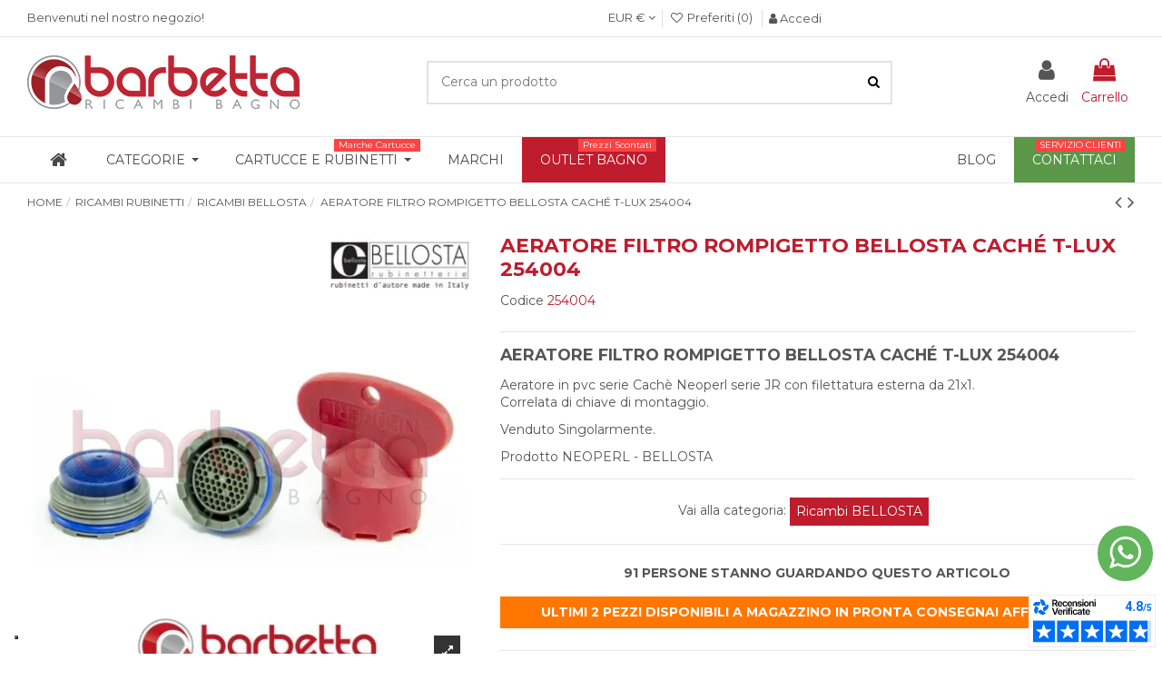

--- FILE ---
content_type: text/html; charset=utf-8
request_url: https://www.ricambibagno.it/ricambi-bellosta/aeratore-filtro-rompigetto-bellosta-cache-t-lux-254004.html
body_size: 29578
content:
<!doctype html><html lang="it"><head><meta charset="utf-8"><meta http-equiv="x-ua-compatible" content="ie=edge"><link rel="preconnect" href="https://fonts.googleapis.com" crossorigin><link rel="preconnect" href="https://fonts.gstatic.com" crossorigin><link rel="dns-prefetch" href="//fonts.googleapis.com"><link rel="dns-prefetch" href="//fonts.gstatic.com"><link rel="preconnect" href="https://www.googletagmanager.com" crossorigin><link rel="dns-prefetch" href="//www.googletagmanager.com"><link rel="preconnect" href="https://www.google-analytics.com" crossorigin><link rel="dns-prefetch" href="//www.google-analytics.com"><title>AERATORE FILTRO ROMPIGETTO BELLOSTA CACHÉ T-LUX 254004Ricambi BELLOSTA</title><meta name="description" content="Aeratore in pvc serie Cachè Neoperl serie JR con filettatura esterna da 21x1.Correlata di chiave di montaggio. Venduto Singolarmente. Prodotto NEOPERL - BELL..."><meta name="keywords" content="AERATORE FILTRO ROMPIGETTO BELLOSTA CACHÉ T-LUX 254004Ricambi BELLOSTA254004Aeratore in pvc serie Cachè Neoperl serie JR con filettatura esterna da 21x1.Correlata di chiave di montaggio. Venduto Singolarmente. Prodotto NEOPERL - BELLOSTA"><meta name="robots" content="index,index"><link rel="canonical" href="https://www.ricambibagno.it/ricambi-bellosta/aeratore-filtro-rompigetto-bellosta-cache-t-lux-254004.html"> <script type="application/ld+json">{
   "@context": "https://schema.org",
   "@type": "Organization",
   "name" : "Ricambibagno",
   "url" : "https://www.ricambibagno.it/"
       ,"logo": {
       "@type": "ImageObject",
       "url":"https://www.ricambibagno.it/img/logo-1730105814.jpg"
     }
    }</script> <script type="application/ld+json">{
    "@context": "https://schema.org",
    "@type": "WebPage",
    "isPartOf": {
      "@type": "WebSite",
      "url":  "https://www.ricambibagno.it/",
      "name": "Ricambibagno"
    },
    "name": "AERATORE FILTRO ROMPIGETTO BELLOSTA CACHÉ T-LUX 254004Ricambi BELLOSTA",
    "url":  "https://www.ricambibagno.it/ricambi-bellosta/aeratore-filtro-rompigetto-bellosta-cache-t-lux-254004.html"
  }</script> <script type="application/ld+json">{
      "@context": "https://schema.org",
      "@type": "BreadcrumbList",
      "itemListElement": [
                  {
            "@type": "ListItem",
            "position": 1,
            "name": "Home",
            "item": "https://www.ricambibagno.it/"
          },              {
            "@type": "ListItem",
            "position": 2,
            "name": "RICAMBI RUBINETTI",
            "item": "https://www.ricambibagno.it/ricambi-rubinetti"
          },              {
            "@type": "ListItem",
            "position": 3,
            "name": "Ricambi BELLOSTA",
            "item": "https://www.ricambibagno.it/ricambi-bellosta"
          },              {
            "@type": "ListItem",
            "position": 4,
            "name": "AERATORE FILTRO ROMPIGETTO BELLOSTA CACHÉ T-LUX 254004",
            "item": "https://www.ricambibagno.it/ricambi-bellosta/aeratore-filtro-rompigetto-bellosta-cache-t-lux-254004.html"
          }          ]
    }</script> <script type="application/ld+json">{
    "@context": "https://schema.org/",
    "@type": "Product",
    "@id": "#product-snippet-id",
    "name": "AERATORE FILTRO ROMPIGETTO BELLOSTA CACHÉ T-LUX 254004",
    "description": "Aeratore in pvc serie Cachè Neoperl serie JR con filettatura esterna da 21x1.Correlata di chiave di montaggio. Venduto Singolarmente. Prodotto NEOPERL - BELL...",
    "category": "Ricambi BELLOSTA",
    "image" :"https://www.ricambibagno.it/7831-home_default/aeratore-filtro-rompigetto-bellosta-cache-t-lux-254004.jpg",    "sku": "254004",
    "mpn": "254004"
        ,
    "brand": {
      "@type": "Brand",
      "name": "Ricambibagno"
    }
            ,
    "weight": {
        "@context": "https://schema.org",
        "@type": "QuantitativeValue",
        "value": "0.120000",
        "unitCode": "kg"
    }
        ,
    "offers": {
      "@type": "Offer",
      "priceCurrency": "EUR",
      "name": "AERATORE FILTRO ROMPIGETTO BELLOSTA CACHÉ T-LUX 254004",
      "price": "6",
      "url": "https://www.ricambibagno.it/ricambi-bellosta/aeratore-filtro-rompigetto-bellosta-cache-t-lux-254004.html",
      "priceValidUntil": "2026-02-02",
              "image": ["https://www.ricambibagno.it/7831-thickbox_default/aeratore-filtro-rompigetto-bellosta-cache-t-lux-254004.jpg"],
            "sku": "254004",
      "mpn": "254004",
                    "availability": "https://schema.org/InStock",
      "seller": {
        "@type": "Organization",
        "name": "Ricambibagno"
      }
    }
      }</script> <meta property="og:type" content="product"><meta property="og:url" content="https://www.ricambibagno.it/ricambi-bellosta/aeratore-filtro-rompigetto-bellosta-cache-t-lux-254004.html"><meta property="og:title" content="AERATORE FILTRO ROMPIGETTO BELLOSTA CACHÉ T-LUX 254004Ricambi BELLOSTA"><meta property="og:site_name" content="Ricambibagno"><meta property="og:description" content="Aeratore in pvc serie Cachè Neoperl serie JR con filettatura esterna da 21x1.Correlata di chiave di montaggio. Venduto Singolarmente. Prodotto NEOPERL - BELL..."><meta property="og:image" content="https://www.ricambibagno.it/7831-thickbox_default/aeratore-filtro-rompigetto-bellosta-cache-t-lux-254004.jpg"><meta property="og:image:width" content="1500"><meta property="og:image:height" content="1500"><meta name="viewport" content="initial-scale=1,user-scalable=no,maximum-scale=1,width=device-width"><link rel="icon" type="image/vnd.microsoft.icon" href="https://www.ricambibagno.it/img/favicon.ico?1744100510"><link rel="shortcut icon" type="image/x-icon" href="https://www.ricambibagno.it/img/favicon.ico?1744100510"><link rel="stylesheet" href="https://www.ricambibagno.it/themes/warehouse/assets/cache/theme-b974cd707.css" type="text/css" media="all"><link rel="preload" as="font" href="https://www.ricambibagno.it/themes/warehouse/assets/css/font-awesome/fonts/fontawesome-webfont.woff2?v=4.7.0" type="font/woff2" crossorigin><link rel="preload" as="font" href="https://www.ricambibagno.it/themes/warehouse/assets/css/font-awesome/fonts/fontawesome-webfont.woff?v=4.7.0" type="font/woff" crossorigin><link rel="preload stylesheet" as="style" href="https://www.ricambibagno.it/themes/warehouse/assets/css/font-awesome/css/font-awesome-preload.css" type="text/css" crossorigin="anonymous"><link rel="preload" as="image" href="https://www.ricambibagno.it/7831-large_default/aeratore-filtro-rompigetto-bellosta-cache-t-lux-254004.jpg" fetchpriority="high"> <script>var always_load_content = false;
          var ed_ajax_delay = "0";
          var elementorFrontendConfig = {"isEditMode":"","stretchedSectionContainer":"","instagramToken":false,"is_rtl":false,"ajax_csfr_token_url":"https:\/\/www.ricambibagno.it\/module\/iqitelementor\/Actions?process=handleCsfrToken&ajax=1"};
          var etsSeoFo = {"currentController":"product","conf":{"removeId":true}};
          var iqitTheme = {"rm_sticky":"0","rm_breakpoint":0,"op_preloader":"0","cart_style":"floating","cart_confirmation":"modal","h_layout":"2","f_fixed":"","f_layout":"1","h_absolute":"0","h_sticky":"menu","hw_width":"inherit","mm_content":"desktop","hm_submenu_width":"default","h_search_type":"full","pl_lazyload":true,"pl_infinity":false,"pl_rollover":false,"pl_crsl_autoplay":false,"pl_slider_ld":5,"pl_slider_d":4,"pl_slider_t":3,"pl_slider_p":2,"pp_thumbs":"bottom","pp_zoom":"modalzoom","pp_image_layout":"carousel","pp_tabs":"tabha","pl_grid_qty":false};
          var iqitcountdown_days = "g.";
          var iqitextendedproduct = {"speed":"70","hook":"modal"};
          var iqitfdc_from = 0;
          var iqitwishlist = {"nbProducts":0};
          var prestalia_sniperfast = {"custom_resources":{"js":"","css":""},"controller":{"data":"https:\/\/www.ricambibagno.it\/module\/sniperfast\/SniperData"},"slider_data":[],"action":{"try_act":false},"price_token":"d9ce0a08cf62038ad6800d5c7dcc7156","lens_redirect":1,"dedicated_url":"https:\/\/www.ricambibagno.it\/content\/risultati-di-ricerca.html"};
          var prestashop = {"cart":{"products":[],"totals":{"total":{"type":"total","label":"Totale","amount":0,"value":"0,00\u00a0\u20ac"},"total_including_tax":{"type":"total","label":"Totale (IVA 22% incl.)","amount":0,"value":"0,00\u00a0\u20ac"},"total_excluding_tax":{"type":"total","label":"Totale (tasse escl.)","amount":0,"value":"0,00\u00a0\u20ac"}},"subtotals":{"products":{"type":"products","label":"Totale parziale","amount":0,"value":"0,00\u00a0\u20ac"},"discounts":null,"shipping":{"type":"shipping","label":"Spedizione","amount":0,"value":""},"tax":null},"products_count":0,"summary_string":"0 articoli","vouchers":{"allowed":1,"added":[]},"discounts":[],"minimalPurchase":0,"minimalPurchaseRequired":""},"currency":{"id":1,"name":"Euro","iso_code":"EUR","iso_code_num":"978","sign":"\u20ac"},"customer":{"lastname":null,"firstname":null,"email":null,"birthday":null,"newsletter":null,"newsletter_date_add":null,"optin":null,"website":null,"company":null,"siret":null,"ape":null,"is_logged":false,"gender":{"type":null,"name":null},"addresses":[]},"country":{"id_zone":"9","id_currency":"1","call_prefix":"39","iso_code":"IT","active":"1","contains_states":"1","need_identification_number":"0","need_zip_code":"1","zip_code_format":"NNNNN","display_tax_label":"1","name":"Italy","id":10},"language":{"name":"Italiano (Italian)","iso_code":"it","locale":"it-IT","language_code":"it","active":"1","is_rtl":"0","date_format_lite":"d\/m\/Y","date_format_full":"d\/m\/Y H:i:s","id":1},"page":{"title":"","canonical":"https:\/\/www.ricambibagno.it\/ricambi-bellosta\/aeratore-filtro-rompigetto-bellosta-cache-t-lux-254004.html","meta":{"title":"AERATORE FILTRO ROMPIGETTO BELLOSTA CACH\u00c9 T-LUX 254004Ricambi BELLOSTA","description":"Aeratore in pvc serie Cach\u00e8 Neoperl serie JR con filettatura esterna da 21x1.Correlata di chiave di montaggio. Venduto Singolarmente. Prodotto NEOPERL - BELL...","keywords":"AERATORE FILTRO ROMPIGETTO BELLOSTA CACH\u00c9 T-LUX 254004Ricambi BELLOSTA254004Aeratore in pvc serie Cach\u00e8 Neoperl serie JR con filettatura esterna da 21x1.Correlata di chiave di montaggio. Venduto Singolarmente. Prodotto NEOPERL - BELLOSTA","robots":"index"},"page_name":"product","body_classes":{"lang-it":true,"lang-rtl":false,"country-IT":true,"currency-EUR":true,"layout-full-width":true,"page-product":true,"tax-display-enabled":true,"page-customer-account":false,"product-id-1845":true,"product-AERATORE FILTRO ROMPIGETTO BELLOSTA CACH\u00c9 T-LUX 254004":true,"product-id-category-133":true,"product-id-manufacturer-0":true,"product-id-supplier-23":true,"product-available-for-order":true},"admin_notifications":[],"password-policy":{"feedbacks":{"0":"Molto debole","1":"Debole","2":"Media","3":"Forte","4":"Molto forte","Straight rows of keys are easy to guess":"I tasti consecutivi sono facili da indovinare","Short keyboard patterns are easy to guess":"Gli schemi brevi sulla tastiera sono facili da indovinare","Use a longer keyboard pattern with more turns":"Utilizza uno schema pi\u00f9 lungo sulla tastiera con pi\u00f9 variazioni","Repeats like \"aaa\" are easy to guess":"Le ripetizioni come \u201caaa\u201d sono facili da indovinare","Repeats like \"abcabcabc\" are only slightly harder to guess than \"abc\"":"Le ripetizioni come \u201cabcabcabc\u201d sono solo leggermente pi\u00f9 difficili da indovinare rispetto ad \u201cabc\u201d","Sequences like abc or 6543 are easy to guess":"Le sequenze come \"abc\" o 6543 sono facili da indovinare","Recent years are easy to guess":"Gli anni recenti sono facili da indovinare","Dates are often easy to guess":"Le date sono spesso facili da indovinare","This is a top-10 common password":"Questa \u00e8 una delle 10 password pi\u00f9 comuni","This is a top-100 common password":"Questa \u00e8 una delle 100 password pi\u00f9 comuni","This is a very common password":"Questa password \u00e8 molto comune","This is similar to a commonly used password":"Questa password \u00e8 simile a un\u2019altra comunemente utilizzata","A word by itself is easy to guess":"Una parola di per s\u00e9 \u00e8 facile da indovinare","Names and surnames by themselves are easy to guess":"Nomi e cognomi sono di per s\u00e9 facili da indovinare","Common names and surnames are easy to guess":"Nomi e cognomi comuni sono facili da indovinare","Use a few words, avoid common phrases":"Utilizza diverse parole, evita le frasi comuni","No need for symbols, digits, or uppercase letters":"Nessun bisogno di simboli, cifre o lettere maiuscole","Avoid repeated words and characters":"Evita parole e caratteri ripetuti","Avoid sequences":"Evita le sequenze","Avoid recent years":"Evita gli anni recenti","Avoid years that are associated with you":"Evita gli anni associati a te","Avoid dates and years that are associated with you":"Evita date e anni associati a te","Capitalization doesn't help very much":"Le maiuscole non sono molto efficaci","All-uppercase is almost as easy to guess as all-lowercase":"Tutto maiuscolo \u00e8 quasi altrettanto facile da indovinare di tutto minuscolo","Reversed words aren't much harder to guess":"Le parole al contrario non sono molto pi\u00f9 difficili da indovinare","Predictable substitutions like '@' instead of 'a' don't help very much":"Sostituzioni prevedibili come \"@\" invece di \"a\" non sono molto efficaci","Add another word or two. Uncommon words are better.":"Aggiungi una o due parole in pi\u00f9. Le parole insolite sono pi\u00f9 sicure."}}},"shop":{"name":"Ricambibagno","logo":"https:\/\/www.ricambibagno.it\/img\/logo-1730105814.jpg","stores_icon":"https:\/\/www.ricambibagno.it\/img\/logo_stores.png","favicon":"https:\/\/www.ricambibagno.it\/img\/favicon.ico"},"core_js_public_path":"\/themes\/","urls":{"base_url":"https:\/\/www.ricambibagno.it\/","current_url":"https:\/\/www.ricambibagno.it\/ricambi-bellosta\/aeratore-filtro-rompigetto-bellosta-cache-t-lux-254004.html","shop_domain_url":"https:\/\/www.ricambibagno.it","img_ps_url":"https:\/\/www.ricambibagno.it\/img\/","img_cat_url":"https:\/\/www.ricambibagno.it\/img\/c\/","img_lang_url":"https:\/\/www.ricambibagno.it\/img\/l\/","img_prod_url":"https:\/\/www.ricambibagno.it\/img\/p\/","img_manu_url":"https:\/\/www.ricambibagno.it\/img\/m\/","img_sup_url":"https:\/\/www.ricambibagno.it\/img\/su\/","img_ship_url":"https:\/\/www.ricambibagno.it\/img\/s\/","img_store_url":"https:\/\/www.ricambibagno.it\/img\/st\/","img_col_url":"https:\/\/www.ricambibagno.it\/img\/co\/","img_url":"https:\/\/www.ricambibagno.it\/themes\/warehouse\/assets\/img\/","css_url":"https:\/\/www.ricambibagno.it\/themes\/warehouse\/assets\/css\/","js_url":"https:\/\/www.ricambibagno.it\/themes\/warehouse\/assets\/js\/","pic_url":"https:\/\/www.ricambibagno.it\/upload\/","theme_assets":"https:\/\/www.ricambibagno.it\/themes\/warehouse\/assets\/","theme_dir":"https:\/\/www.ricambibagno.it\/themes\/warehouse\/","pages":{"address":"https:\/\/www.ricambibagno.it\/indirizzo","addresses":"https:\/\/www.ricambibagno.it\/indirizzi","authentication":"https:\/\/www.ricambibagno.it\/login","manufacturer":"https:\/\/www.ricambibagno.it\/marchio","cart":"https:\/\/www.ricambibagno.it\/carrello","category":"https:\/\/www.ricambibagno.it\/index.php?controller=category","cms":"https:\/\/www.ricambibagno.it\/index.php?controller=cms","contact":"https:\/\/www.ricambibagno.it\/contatti","discount":"https:\/\/www.ricambibagno.it\/offerte","guest_tracking":"https:\/\/www.ricambibagno.it\/monitoraggio-ospite","history":"https:\/\/www.ricambibagno.it\/storico-ordini","identity":"https:\/\/www.ricambibagno.it\/identita","index":"https:\/\/www.ricambibagno.it\/","my_account":"https:\/\/www.ricambibagno.it\/mio-profilo","order_confirmation":"https:\/\/www.ricambibagno.it\/conferma-ordine","order_detail":"https:\/\/www.ricambibagno.it\/index.php?controller=order-detail","order_follow":"https:\/\/www.ricambibagno.it\/segui-ordine","order":"https:\/\/www.ricambibagno.it\/ordine","order_return":"https:\/\/www.ricambibagno.it\/index.php?controller=order-return","order_slip":"https:\/\/www.ricambibagno.it\/order-slip","pagenotfound":"https:\/\/www.ricambibagno.it\/pagina-non-trovata","password":"https:\/\/www.ricambibagno.it\/recupero-password","pdf_invoice":"https:\/\/www.ricambibagno.it\/index.php?controller=pdf-invoice","pdf_order_return":"https:\/\/www.ricambibagno.it\/index.php?controller=pdf-order-return","pdf_order_slip":"https:\/\/www.ricambibagno.it\/index.php?controller=pdf-order-slip","prices_drop":"https:\/\/www.ricambibagno.it\/prodotti-offerta","product":"https:\/\/www.ricambibagno.it\/index.php?controller=product","registration":"https:\/\/www.ricambibagno.it\/index.php?controller=registration","search":"https:\/\/www.ricambibagno.it\/cerca","sitemap":"https:\/\/www.ricambibagno.it\/sitemap","stores":"https:\/\/www.ricambibagno.it\/negozio","supplier":"https:\/\/www.ricambibagno.it\/fornitori","new_products":"https:\/\/www.ricambibagno.it\/nuovi-prodotti","brands":"https:\/\/www.ricambibagno.it\/marchio","register":"https:\/\/www.ricambibagno.it\/index.php?controller=registration","order_login":"https:\/\/www.ricambibagno.it\/ordine?login=1"},"alternative_langs":[],"actions":{"logout":"https:\/\/www.ricambibagno.it\/?mylogout="},"no_picture_image":{"bySize":{"small_default":{"url":"https:\/\/www.ricambibagno.it\/img\/p\/it-default-small_default.jpg","width":100,"height":100},"cart_default":{"url":"https:\/\/www.ricambibagno.it\/img\/p\/it-default-cart_default.jpg","width":125,"height":125},"home_default":{"url":"https:\/\/www.ricambibagno.it\/img\/p\/it-default-home_default.jpg","width":300,"height":300},"medium_default":{"url":"https:\/\/www.ricambibagno.it\/img\/p\/it-default-medium_default.jpg","width":450,"height":450},"large_default":{"url":"https:\/\/www.ricambibagno.it\/img\/p\/it-default-large_default.jpg","width":500,"height":500},"ebay_default":{"url":"https:\/\/www.ricambibagno.it\/img\/p\/it-default-ebay_default.jpg","width":1050,"height":1050},"thickbox_default":{"url":"https:\/\/www.ricambibagno.it\/img\/p\/it-default-thickbox_default.jpg","width":1500,"height":1500}},"small":{"url":"https:\/\/www.ricambibagno.it\/img\/p\/it-default-small_default.jpg","width":100,"height":100},"medium":{"url":"https:\/\/www.ricambibagno.it\/img\/p\/it-default-medium_default.jpg","width":450,"height":450},"large":{"url":"https:\/\/www.ricambibagno.it\/img\/p\/it-default-thickbox_default.jpg","width":1500,"height":1500},"legend":""}},"configuration":{"display_taxes_label":true,"display_prices_tax_incl":true,"is_catalog":false,"show_prices":true,"opt_in":{"partner":false},"quantity_discount":{"type":"discount","label":"Sconto unit\u00e0"},"voucher_enabled":1,"return_enabled":0},"field_required":[],"breadcrumb":{"links":[{"title":"Home","url":"https:\/\/www.ricambibagno.it\/"},{"title":"RICAMBI RUBINETTI","url":"https:\/\/www.ricambibagno.it\/ricambi-rubinetti"},{"title":"Ricambi BELLOSTA","url":"https:\/\/www.ricambibagno.it\/ricambi-bellosta"},{"title":"AERATORE FILTRO ROMPIGETTO BELLOSTA CACH\u00c9 T-LUX 254004","url":"https:\/\/www.ricambibagno.it\/ricambi-bellosta\/aeratore-filtro-rompigetto-bellosta-cache-t-lux-254004.html"}],"count":4},"link":{"protocol_link":"https:\/\/","protocol_content":"https:\/\/"},"time":1768733124,"static_token":"ebdfe3069eace499015d42f3d759b7d9","token":"6f347435f88340b7a325659c15b96a7e","debug":false};
          var psemailsubscription_subscription = "https:\/\/www.ricambibagno.it\/module\/ps_emailsubscription\/subscription";
          var ssIsCeInstalled = false;
          var ss_link_image_webp = "https:\/\/www.ricambibagno.it\/modules\/ets_superspeed\/views\/img\/en.webp";</script> <script type="text/javascript">var sp_link_base ='https://www.ricambibagno.it';</script> <style></style> <script type="text/javascript">function renderDataAjax(jsonData)
{
    for (var key in jsonData) {
	    if(key=='java_script')
        {
            $('body').append(jsonData[key]);
        }
        else
            if($('#ets_speed_dy_'+key).length)
            {
                if($('#ets_speed_dy_'+key+' #layer_cart').length)
                {
                    $('#ets_speed_dy_'+key).before($('#ets_speed_dy_'+key+' #layer_cart').clone());
                    $('#ets_speed_dy_'+key+' #layer_cart').remove();
                    $('#layer_cart').before('<div class="layer_cart_overlay"></div>');
                }
                $('.ets_speed_dynamic_hook[id="ets_speed_dy_'+key+'"]').replaceWith(jsonData[key]);
            }
              
    }
    if($('#header .shopping_cart').length && $('#header .cart_block').length)
    {
        var shopping_cart = new HoverWatcher('#header .shopping_cart');
        var cart_block = new HoverWatcher('#header .cart_block');
        $("#header .shopping_cart a:first").hover(
    		function(){
    			if (ajaxCart.nb_total_products > 0 || parseInt($('.ajax_cart_quantity').html()) > 0)
    				$("#header .cart_block").stop(true, true).slideDown(450);
    		},
    		function(){
    			setTimeout(function(){
    				if (!shopping_cart.isHoveringOver() && !cart_block.isHoveringOver())
    					$("#header .cart_block").stop(true, true).slideUp(450);
    			}, 200);
    		}
    	);
    }
    if(typeof jsonData.custom_js!== undefined && jsonData.custom_js)
        $('head').append('<script src="'+sp_link_base+'/modules/ets_superspeed/views/js/script_custom.js">');
}</script> <style>.layered_filter_ul .radio,.layered_filter_ul .checkbox {
    display: inline-block;
}
.ets_speed_dynamic_hook .cart-products-count{
    display:none!important;
}
.ets_speed_dynamic_hook .ajax_cart_quantity ,.ets_speed_dynamic_hook .ajax_cart_product_txt,.ets_speed_dynamic_hook .ajax_cart_product_txt_s{
    display:none!important;
}
.ets_speed_dynamic_hook .shopping_cart > a:first-child:after {
    display:none!important;
}</style><script type="text/javascript">var ed_refresh_delay = 0;
    var ed_hour = 'ore';
    var ed_minute = 'minuti';
    var ed_hours = 'ore';
    var ed_minutes = 'minuti';
    var ed_and = 'e';
    var ed_refresh = 'Il tempo limite di raccolta è stato raggiunto: ti preghiamo di aggiornare dal tuo browser per vedere la nuova data di consegna stimata.';
    /*var ed_has_combi = ; */
    var ed_placement = 50;
    var ed_custom_sel = unescapeHTML('#estimated_delivery_tab');
    var ed_custom_ins = '2';
    var ed_sm = 1;
    var ed_in_modal = 0;
    var front_ajax_url = 'https://www.ricambibagno.it/module/estimateddelivery/AjaxRefresh?token=0814d1621e78707749469295ffe52f90&ajax=1';     var front_ajax_cart_url = 'https://www.ricambibagno.it/module/estimateddelivery/AjaxCart?token=0814d1621e78707749469295ffe52f90&amp;ajax=1';
    var ps_version = '17';
    var ed_display_option = 0;


    function unescapeHTML(html) {
        var doc = new DOMParser().parseFromString(html, 'text/html');
        return doc.documentElement.textContent;
    }</script> <script id="js-rcpgtm-config" type="application/json">{"bing":{"tracking_id":"","feed":{"id_product_prefix":"","id_product_source_key":"id_product","id_variant_prefix":"","id_variant_source_key":"id_attribute"}},"context":{"browser":{"device_type":1},"localization":{"id_country":10,"country_code":"IT","id_currency":1,"currency_code":"EUR","id_lang":1,"lang_code":"it"},"page":{"controller_name":"product","products_per_page":24,"category":[],"search_term":""},"shop":{"id_shop":1,"shop_name":"Ricambi Bagno","base_dir":"https:\/\/www.ricambibagno.it\/"},"tracking_module":{"module_name":"rcpgtagmanager","module_version":"4.4.5","checkout_module":{"module":"default","controller":"order"},"service_version":"8","token":"be44fb5ea4195a9235f5252c9cbd497a"},"user":[]},"criteo":{"tracking_id":"","feed":{"id_product_prefix":"","id_product_source_key":"id_product","id_variant_prefix":"","id_variant_source_key":"id_attribute"}},"facebook":{"tracking_id":"","feed":{"id_product_prefix":"","id_product_source_key":"id_product","id_variant_prefix":"","id_variant_source_key":"id_attribute"}},"ga4":{"tracking_id":"G-K7E27V28ED","server_container_url":"","is_url_passthrough":true,"is_data_import":true},"gads":{"tracking_id":"924018985","merchant_id":"116908018","conversion_labels":{"create_account":"YQfiCISPtsIYEKnSzbgD","product_view":"11_yCIePtsIYEKnSzbgD","add_to_cart":"q0ytCP6OtsIYEKnSzbgD","begin_checkout":"7QIaCIGPtsIYEKnSzbgD","purchase":"3EU8CPuOtsIYEKnSzbgD"},"is_custom_remarketing":false},"gtm":{"tracking_id":"GTM-P482WVM","is_internal_traffic":false,"script_url":"https:\/\/www.googletagmanager.com\/gtm.js","data_layer_name":"dataLayer","id_parameter":"id","override_tracking_id":""},"google_feed":{"id_product_prefix":"","id_product_source_key":"id_product","id_variant_prefix":"","id_variant_source_key":"id_attribute"},"kelkoo":{"tracking_list":[],"feed":{"id_product_prefix":"","id_product_source_key":"id_product","id_variant_prefix":"","id_variant_source_key":"id_attribute"}},"pinterest":{"tracking_id":"","feed":{"id_product_prefix":"","id_product_source_key":"id_product","id_variant_prefix":"","id_variant_source_key":"id_attribute"}},"tiktok":{"tracking_id":"","feed":{"id_product_prefix":"","id_product_source_key":"id_product","id_variant_prefix":"","id_variant_source_key":"id_attribute"}},"twitter":{"tracking_id":"","events":{"add_to_cart_id":"","payment_info_id":"","checkout_initiated_id":"","product_view_id":"","lead_id":"","purchase_id":"","search_id":""},"feed":{"id_product_prefix":"","id_product_source_key":"id_product","id_variant_prefix":"","id_variant_source_key":"id_attribute"}}}</script> <script type="text/javascript" data-keepinline="true" data-cfasync="false">const rcpgtm_config = document.getElementById('js-rcpgtm-config') ?
                JSON.parse(document.getElementById('js-rcpgtm-config').textContent) :
                {}
            ;

            if (typeof rcpgtm_config === 'object' && rcpgtm_config.gtm?.tracking_id && rcpgtm_config.context?.browser) {
                rcpgtm_config.context.browser.user_agent = navigator.userAgent;
                rcpgtm_config.context.browser.navigator_lang = navigator.language || navigator.userLanguage;
                rcpgtm_config.context.browser.fingerprint = JSON.parse(window.localStorage.getItem('RCFingerprint'))?.value || window.crypto.randomUUID();
                rcpgtm_config.context.page.fingerprint = window.crypto.randomUUID();
                document.getElementById('js-rcpgtm-config').textContent = JSON.stringify(rcpgtm_config);

                window[rcpgtm_config.gtm.data_layer_name] = window[rcpgtm_config.gtm.data_layer_name] || [];

                const data_init = {
                    config: (({ gtm, context, ...rest }) => rest)(rcpgtm_config),
                    context: {
                        browser: {
                            ...rcpgtm_config.context.browser,
                            is_internal_traffic: rcpgtm_config.gtm.is_internal_traffic
                        },
                        page: (({ products_per_page, ...rest }) => rest)(rcpgtm_config.context.page),
                        localization: rcpgtm_config.context.localization,
                        shop: rcpgtm_config.context.shop,
                        user: rcpgtm_config.context.user,
                    },
                };

                window[rcpgtm_config.gtm.data_layer_name].push(data_init);

                (function(w,d,s,l,u,p,i){
                    w[l]=w[l]||[];w[l].push({'gtm.start': new Date().getTime(),event:'gtm.js'});
                    var f=d.getElementsByTagName(s)[0],j=d.createElement(s),dl=l!='dataLayer'?'&l='+l:'';
                    j.async=true;
                    j.src=u+'?'+p+'='+i+dl;
                    f.parentNode.insertBefore(j,f);
                })(window, document, 'script', rcpgtm_config.gtm.data_layer_name, rcpgtm_config.gtm.script_url, rcpgtm_config.gtm.id_parameter, rcpgtm_config.gtm.override_tracking_id || rcpgtm_config.gtm.tracking_id);
            }</script> <style>.mm_menu_content_title{
    font-family: inherit!important;
}
.ets_mm_megamenu .mm_menus_li .h4,
.ets_mm_megamenu .mm_menus_li .h5,
.ets_mm_megamenu .mm_menus_li .h6,
.ets_mm_megamenu .mm_menus_li .h1,
.ets_mm_megamenu .mm_menus_li .h2,
.ets_mm_megamenu .mm_menus_li .h3,
.ets_mm_megamenu .mm_menus_li .h4 *:not(i),
.ets_mm_megamenu .mm_menus_li .h5 *:not(i),
.ets_mm_megamenu .mm_menus_li .h6 *:not(i),
.ets_mm_megamenu .mm_menus_li .h1 *:not(i),
.ets_mm_megamenu .mm_menus_li .h2 *:not(i),
.ets_mm_megamenu .mm_menus_li .h3 *:not(i),
.ets_mm_megamenu .mm_menus_li > a{
    font-family: inherit;
}
.ets_mm_megamenu *:not(.fa):not(i){
    font-family: inherit;
}

.ets_mm_block *{
    font-size: 14px;
}    

@media (min-width: 768px){
/*layout 1*/
    .ets_mm_megamenu.layout_layout1{
        background: #ffffff;
    }
    .layout_layout1 .ets_mm_megamenu_content{
      background: linear-gradient(#FFFFFF, #F2F2F2) repeat scroll 0 0 rgba(0, 0, 0, 0);
      background: -webkit-linear-gradient(#FFFFFF, #F2F2F2) repeat scroll 0 0 rgba(0, 0, 0, 0);
      background: -o-linear-gradient(#FFFFFF, #F2F2F2) repeat scroll 0 0 rgba(0, 0, 0, 0);
    }
    .ets_mm_megamenu.layout_layout1:not(.ybc_vertical_menu) .mm_menus_ul{
         background: #ffffff;
    }

    #header .layout_layout1:not(.ybc_vertical_menu) .mm_menus_li > a,
    .layout_layout1 .ybc-menu-vertical-button,
    .layout_layout1 .mm_extra_item *{
        color: #484848
    }
    .layout_layout1 .ybc-menu-vertical-button .ybc-menu-button-toggle_icon_default .icon-bar{
        background-color: #484848
    }
    .layout_layout1:not(.click_open_submenu) .mm_menus_li:hover > a,
    .layout_layout1.click_open_submenu .mm_menus_li.open_li > a,
    .layout_layout1 .mm_menus_li.active > a,
    #header .layout_layout1:not(.click_open_submenu) .mm_menus_li:hover > a,
    #header .layout_layout1.click_open_submenu .mm_menus_li.open_li > a,
    #header .layout_layout1 .mm_menus_li.menu_hover > a,
    .layout_layout1:hover .ybc-menu-vertical-button,
    .layout_layout1 .mm_extra_item button[type="submit"]:hover i,
    #header .layout_layout1 .mm_menus_li.active > a{
        color: #bf1c2d;
    }
    
    .layout_layout1:not(.ybc_vertical_menu):not(.click_open_submenu) .mm_menus_li > a:before,
    .layout_layout1:not(.ybc_vertical_menu).click_open_submenu .mm_menus_li.open_li > a:before,
    .layout_layout1.ybc_vertical_menu:hover .ybc-menu-vertical-button:before,
    .layout_layout1:hover .ybc-menu-vertical-button .ybc-menu-button-toggle_icon_default .icon-bar,
    .ybc-menu-vertical-button.layout_layout1:hover{background-color: #bf1c2d;}
    
    .layout_layout1:not(.ybc_vertical_menu):not(.click_open_submenu) .mm_menus_li:hover > a,
    .layout_layout1:not(.ybc_vertical_menu).click_open_submenu .mm_menus_li.open_li > a,
    .layout_layout1:not(.ybc_vertical_menu) .mm_menus_li.menu_hover > a,
    .ets_mm_megamenu.layout_layout1.ybc_vertical_menu:hover,
    #header .layout_layout1:not(.ybc_vertical_menu):not(.click_open_submenu) .mm_menus_li:hover > a,
    #header .layout_layout1:not(.ybc_vertical_menu).click_open_submenu .mm_menus_li.open_li > a,
    #header .layout_layout1:not(.ybc_vertical_menu) .mm_menus_li.menu_hover > a,
    .ets_mm_megamenu.layout_layout1.ybc_vertical_menu:hover{
        background: #ffffff;
    }
    
    .layout_layout1.ets_mm_megamenu .mm_columns_ul,
    .layout_layout1.ybc_vertical_menu .mm_menus_ul{
        background-color: #ffffff;
    }
    #header .layout_layout1 .ets_mm_block_content a,
    #header .layout_layout1 .ets_mm_block_content p,
    .layout_layout1.ybc_vertical_menu .mm_menus_li > a,
    #header .layout_layout1.ybc_vertical_menu .mm_menus_li > a{
        color: #484848;
    }
    
    .layout_layout1 .mm_columns_ul .h1,
    .layout_layout1 .mm_columns_ul .h2,
    .layout_layout1 .mm_columns_ul .h3,
    .layout_layout1 .mm_columns_ul .h4,
    .layout_layout1 .mm_columns_ul .h5,
    .layout_layout1 .mm_columns_ul .h6,
    .layout_layout1 .mm_columns_ul .ets_mm_block > .h1 a,
    .layout_layout1 .mm_columns_ul .ets_mm_block > .h2 a,
    .layout_layout1 .mm_columns_ul .ets_mm_block > .h3 a,
    .layout_layout1 .mm_columns_ul .ets_mm_block > .h4 a,
    .layout_layout1 .mm_columns_ul .ets_mm_block > .h5 a,
    .layout_layout1 .mm_columns_ul .ets_mm_block > .h6 a,
    #header .layout_layout1 .mm_columns_ul .ets_mm_block > .h1 a,
    #header .layout_layout1 .mm_columns_ul .ets_mm_block > .h2 a,
    #header .layout_layout1 .mm_columns_ul .ets_mm_block > .h3 a,
    #header .layout_layout1 .mm_columns_ul .ets_mm_block > .h4 a,
    #header .layout_layout1 .mm_columns_ul .ets_mm_block > .h5 a,
    #header .layout_layout1 .mm_columns_ul .ets_mm_block > .h6 a,
    .layout_layout1 .mm_columns_ul .h1,
    .layout_layout1 .mm_columns_ul .h2,
    .layout_layout1 .mm_columns_ul .h3,
    .layout_layout1 .mm_columns_ul .h4,
    .layout_layout1 .mm_columns_ul .h5,
    .layout_layout1 .mm_columns_ul .h6{
        color: #484848;
    }
    
    
    .layout_layout1 li:hover > a,
    .layout_layout1 li > a:hover,
    .layout_layout1 .mm_tabs_li.open .mm_tab_toggle_title,
    .layout_layout1 .mm_tabs_li.open .mm_tab_toggle_title a,
    .layout_layout1 .mm_tabs_li:hover .mm_tab_toggle_title,
    .layout_layout1 .mm_tabs_li:hover .mm_tab_toggle_title a,
    #header .layout_layout1 .mm_tabs_li.open .mm_tab_toggle_title,
    #header .layout_layout1 .mm_tabs_li.open .mm_tab_toggle_title a,
    #header .layout_layout1 .mm_tabs_li:hover .mm_tab_toggle_title,
    #header .layout_layout1 .mm_tabs_li:hover .mm_tab_toggle_title a,
    .layout_layout1.ybc_vertical_menu .mm_menus_li > a,
    #header .layout_layout1 li:hover > a,
    .layout_layout1.ybc_vertical_menu:not(.click_open_submenu) .mm_menus_li:hover > a,
    .layout_layout1.ybc_vertical_menu.click_open_submenu .mm_menus_li.open_li > a,
    #header .layout_layout1.ybc_vertical_menu:not(.click_open_submenu) .mm_menus_li:hover > a,
    #header .layout_layout1.ybc_vertical_menu.click_open_submenu .mm_menus_li.open_li > a,
    #header .layout_layout1 .mm_columns_ul .mm_block_type_product .product-title > a:hover,
    #header .layout_layout1 li > a:hover{color: #bf1c2d;}
    
    
/*end layout 1*/
    
    
    /*layout 2*/
    .ets_mm_megamenu.layout_layout2{
        background-color: #3cabdb;
    }
    
    #header .layout_layout2:not(.ybc_vertical_menu) .mm_menus_li > a,
    .layout_layout2 .ybc-menu-vertical-button,
    .layout_layout2 .mm_extra_item *{
        color: #ffffff
    }
    .layout_layout2 .ybc-menu-vertical-button .ybc-menu-button-toggle_icon_default .icon-bar{
        background-color: #ffffff
    }
    .layout_layout2:not(.ybc_vertical_menu):not(.click_open_submenu) .mm_menus_li:hover > a,
    .layout_layout2:not(.ybc_vertical_menu).click_open_submenu .mm_menus_li.open_li > a,
    .layout_layout2:not(.ybc_vertical_menu) .mm_menus_li.active > a,
    #header .layout_layout2:not(.ybc_vertical_menu):not(.click_open_submenu) .mm_menus_li:hover > a,
    #header .layout_layout2:not(.ybc_vertical_menu).click_open_submenu .mm_menus_li.open_li > a,
    .layout_layout2:hover .ybc-menu-vertical-button,
    .layout_layout2 .mm_extra_item button[type="submit"]:hover i,
    #header .layout_layout2:not(.ybc_vertical_menu) .mm_menus_li.active > a{color: #ffffff;}
    
    .layout_layout2:hover .ybc-menu-vertical-button .ybc-menu-button-toggle_icon_default .icon-bar{
        background-color: #ffffff;
    }
    .layout_layout2:not(.ybc_vertical_menu):not(.click_open_submenu) .mm_menus_li:hover > a,
    .layout_layout2:not(.ybc_vertical_menu).click_open_submenu .mm_menus_li.open_li > a,
    #header .layout_layout2:not(.ybc_vertical_menu):not(.click_open_submenu) .mm_menus_li:hover > a,
    #header .layout_layout2:not(.ybc_vertical_menu).click_open_submenu .mm_menus_li.open_li > a,
    .ets_mm_megamenu.layout_layout2.ybc_vertical_menu:hover{
        background-color: #50b4df;
    }
    
    .layout_layout2.ets_mm_megamenu .mm_columns_ul,
    .layout_layout2.ybc_vertical_menu .mm_menus_ul{
        background-color: #ffffff;
    }
    #header .layout_layout2 .ets_mm_block_content a,
    .layout_layout2.ybc_vertical_menu .mm_menus_li > a,
    #header .layout_layout2.ybc_vertical_menu .mm_menus_li > a,
    #header .layout_layout2 .ets_mm_block_content p{
        color: #666666;
    }
    
    .layout_layout2 .mm_columns_ul .h1,
    .layout_layout2 .mm_columns_ul .h2,
    .layout_layout2 .mm_columns_ul .h3,
    .layout_layout2 .mm_columns_ul .h4,
    .layout_layout2 .mm_columns_ul .h5,
    .layout_layout2 .mm_columns_ul .h6,
    .layout_layout2 .mm_columns_ul .ets_mm_block > .h1 a,
    .layout_layout2 .mm_columns_ul .ets_mm_block > .h2 a,
    .layout_layout2 .mm_columns_ul .ets_mm_block > .h3 a,
    .layout_layout2 .mm_columns_ul .ets_mm_block > .h4 a,
    .layout_layout2 .mm_columns_ul .ets_mm_block > .h5 a,
    .layout_layout2 .mm_columns_ul .ets_mm_block > .h6 a,
    #header .layout_layout2 .mm_columns_ul .ets_mm_block > .h1 a,
    #header .layout_layout2 .mm_columns_ul .ets_mm_block > .h2 a,
    #header .layout_layout2 .mm_columns_ul .ets_mm_block > .h3 a,
    #header .layout_layout2 .mm_columns_ul .ets_mm_block > .h4 a,
    #header .layout_layout2 .mm_columns_ul .ets_mm_block > .h5 a,
    #header .layout_layout2 .mm_columns_ul .ets_mm_block > .h6 a,
    .layout_layout2 .mm_columns_ul .h1,
    .layout_layout2 .mm_columns_ul .h2,
    .layout_layout2 .mm_columns_ul .h3,
    .layout_layout2 .mm_columns_ul .h4,
    .layout_layout2 .mm_columns_ul .h5,
    .layout_layout2 .mm_columns_ul .h6{
        color: #414141;
    }
    
    
    .layout_layout2 li:hover > a,
    .layout_layout2 li > a:hover,
    .layout_layout2 .mm_tabs_li.open .mm_tab_toggle_title,
    .layout_layout2 .mm_tabs_li.open .mm_tab_toggle_title a,
    .layout_layout2 .mm_tabs_li:hover .mm_tab_toggle_title,
    .layout_layout2 .mm_tabs_li:hover .mm_tab_toggle_title a,
    #header .layout_layout2 .mm_tabs_li.open .mm_tab_toggle_title,
    #header .layout_layout2 .mm_tabs_li.open .mm_tab_toggle_title a,
    #header .layout_layout2 .mm_tabs_li:hover .mm_tab_toggle_title,
    #header .layout_layout2 .mm_tabs_li:hover .mm_tab_toggle_title a,
    #header .layout_layout2 li:hover > a,
    .layout_layout2.ybc_vertical_menu .mm_menus_li > a,
    .layout_layout2.ybc_vertical_menu:not(.click_open_submenu) .mm_menus_li:hover > a,
    .layout_layout2.ybc_vertical_menu.click_open_submenu .mm_menus_li.open_li > a,
    #header .layout_layout2.ybc_vertical_menu:not(.click_open_submenu) .mm_menus_li:hover > a,
    #header .layout_layout2.ybc_vertical_menu.click_open_submenu.open_li .mm_menus_li > a,
    #header .layout_layout2 .mm_columns_ul .mm_block_type_product .product-title > a:hover,
    #header .layout_layout2 li > a:hover{color: #fc4444;}
    
    
    
    /*layout 3*/
    .ets_mm_megamenu.layout_layout3,
    .layout_layout3 .mm_tab_li_content{
        background-color: #333333;
        
    }
    #header .layout_layout3:not(.ybc_vertical_menu) .mm_menus_li > a,
    .layout_layout3 .ybc-menu-vertical-button,
    .layout_layout3 .mm_extra_item *{
        color: #ffffff
    }
    .layout_layout3 .ybc-menu-vertical-button .ybc-menu-button-toggle_icon_default .icon-bar{
        background-color: #ffffff
    }
    .layout_layout3:not(.click_open_submenu) .mm_menus_li:hover > a,
    .layout_layout3.click_open_submenu .mm_menus_li.open_li > a,
    .layout_layout3 .mm_menus_li.active > a,
    .layout_layout3 .mm_extra_item button[type="submit"]:hover i,
    #header .layout_layout3:not(.click_open_submenu) .mm_menus_li:hover > a,
    #header .layout_layout3.click_open_submenu .mm_menus_li.open_li > a,
    #header .layout_layout3 .mm_menus_li.active > a,
    .layout_layout3:hover .ybc-menu-vertical-button,
    .layout_layout3:hover .ybc-menu-vertical-button .ybc-menu-button-toggle_icon_default .icon-bar{
        color: #ffffff;
    }
    
    .layout_layout3:not(.ybc_vertical_menu):not(.click_open_submenu) .mm_menus_li:hover > a,
    .layout_layout3:not(.ybc_vertical_menu).click_open_submenu .mm_menus_li.open_li > a,
    #header .layout_layout3:not(.ybc_vertical_menu):not(.click_open_submenu) .mm_menus_li:hover > a,
    #header .layout_layout3:not(.ybc_vertical_menu).click_open_submenu .mm_menus_li.open_li > a,
    .ets_mm_megamenu.layout_layout3.ybc_vertical_menu:hover,
    .layout_layout3 .mm_tabs_li.open .mm_columns_contents_ul,
    .layout_layout3 .mm_tabs_li.open .mm_tab_li_content {
        background-color: #000000;
    }
    .layout_layout3 .mm_tabs_li.open.mm_tabs_has_content .mm_tab_li_content .mm_tab_name::before{
        border-right-color: #000000;
    }
    .layout_layout3.ets_mm_megamenu .mm_columns_ul,
    .ybc_vertical_menu.layout_layout3 .mm_menus_ul.ets_mn_submenu_full_height .mm_menus_li:hover a::before,
    .layout_layout3.ybc_vertical_menu .mm_menus_ul{
        background-color: #000000;
        border-color: #000000;
    }
    #header .layout_layout3 .ets_mm_block_content a,
    #header .layout_layout3 .ets_mm_block_content p,
    .layout_layout3.ybc_vertical_menu .mm_menus_li > a,
    #header .layout_layout3.ybc_vertical_menu .mm_menus_li > a{
        color: #dcdcdc;
    }
    
    .layout_layout3 .mm_columns_ul .h1,
    .layout_layout3 .mm_columns_ul .h2,
    .layout_layout3 .mm_columns_ul .h3,
    .layout_layout3 .mm_columns_ul .h4,
    .layout_layout3 .mm_columns_ul .h5,
    .layout_layout3 .mm_columns_ul .h6,
    .layout_layout3 .mm_columns_ul .ets_mm_block > .h1 a,
    .layout_layout3 .mm_columns_ul .ets_mm_block > .h2 a,
    .layout_layout3 .mm_columns_ul .ets_mm_block > .h3 a,
    .layout_layout3 .mm_columns_ul .ets_mm_block > .h4 a,
    .layout_layout3 .mm_columns_ul .ets_mm_block > .h5 a,
    .layout_layout3 .mm_columns_ul .ets_mm_block > .h6 a,
    #header .layout_layout3 .mm_columns_ul .ets_mm_block > .h1 a,
    #header .layout_layout3 .mm_columns_ul .ets_mm_block > .h2 a,
    #header .layout_layout3 .mm_columns_ul .ets_mm_block > .h3 a,
    #header .layout_layout3 .mm_columns_ul .ets_mm_block > .h4 a,
    #header .layout_layout3 .mm_columns_ul .ets_mm_block > .h5 a,
    #header .layout_layout3 .mm_columns_ul .ets_mm_block > .h6 a,
    .layout_layout3 .mm_columns_ul .h1,
    .layout_layout3 .mm_columns_ul .h2,
    .layout_layout3 .mm_columns_ul .h3,
    .layout_layout3.ybc_vertical_menu:not(.click_open_submenu) .mm_menus_li:hover > a,
    .layout_layout3.ybc_vertical_menu.click_open_submenu .mm_menus_li.open_li > a,
    #header .layout_layout3.ybc_vertical_menu:not(.click_open_submenu) .mm_menus_li:hover > a,
    #header .layout_layout3.ybc_vertical_menu.click_open_submenu .mm_menus_li.open_li > a,
    .layout_layout3 .mm_columns_ul .h4,
    .layout_layout3 .mm_columns_ul .h5,
    .layout_layout3 .mm_columns_ul .h6{
        color: #ec4249;
    }
    
    
    .layout_layout3 li:hover > a,
    .layout_layout3 li > a:hover,
    .layout_layout3 .mm_tabs_li.open .mm_tab_toggle_title,
    .layout_layout3 .mm_tabs_li.open .mm_tab_toggle_title a,
    .layout_layout3 .mm_tabs_li:hover .mm_tab_toggle_title,
    .layout_layout3 .mm_tabs_li:hover .mm_tab_toggle_title a,
    #header .layout_layout3 .mm_tabs_li.open .mm_tab_toggle_title,
    #header .layout_layout3 .mm_tabs_li.open .mm_tab_toggle_title a,
    #header .layout_layout3 .mm_tabs_li:hover .mm_tab_toggle_title,
    #header .layout_layout3 .mm_tabs_li:hover .mm_tab_toggle_title a,
    #header .layout_layout3 li:hover > a,
    #header .layout_layout3 .mm_columns_ul .mm_block_type_product .product-title > a:hover,
    #header .layout_layout3 li > a:hover,
    .layout_layout3.ybc_vertical_menu .mm_menus_li > a,
    .layout_layout3 .has-sub .ets_mm_categories li > a:hover,
    #header .layout_layout3 .has-sub .ets_mm_categories li > a:hover{color: #fc4444;}
    
    
    /*layout 4*/
    
    .ets_mm_megamenu.layout_layout4{
        background-color: #ffffff;
    }
    .ets_mm_megamenu.layout_layout4:not(.ybc_vertical_menu) .mm_menus_ul{
         background: #ffffff;
    }

    #header .layout_layout4:not(.ybc_vertical_menu) .mm_menus_li > a,
    .layout_layout4 .ybc-menu-vertical-button,
    .layout_layout4 .mm_extra_item *{
        color: #333333
    }
    .layout_layout4 .ybc-menu-vertical-button .ybc-menu-button-toggle_icon_default .icon-bar{
        background-color: #333333
    }
    
    .layout_layout4:not(.click_open_submenu) .mm_menus_li:hover > a,
    .layout_layout4.click_open_submenu .mm_menus_li.open_li > a,
    .layout_layout4 .mm_menus_li.active > a,
    #header .layout_layout4:not(.click_open_submenu) .mm_menus_li:hover > a,
    #header .layout_layout4.click_open_submenu .mm_menus_li.open_li > a,
    .layout_layout4:hover .ybc-menu-vertical-button,
    #header .layout_layout4 .mm_menus_li.active > a{color: #ffffff;}
    
    .layout_layout4:hover .ybc-menu-vertical-button .ybc-menu-button-toggle_icon_default .icon-bar{
        background-color: #ffffff;
    }
    
    .layout_layout4:not(.ybc_vertical_menu):not(.click_open_submenu) .mm_menus_li:hover > a,
    .layout_layout4:not(.ybc_vertical_menu).click_open_submenu .mm_menus_li.open_li > a,
    .layout_layout4:not(.ybc_vertical_menu) .mm_menus_li.active > a,
    .layout_layout4:not(.ybc_vertical_menu) .mm_menus_li:hover > span, 
    .layout_layout4:not(.ybc_vertical_menu) .mm_menus_li.active > span,
    #header .layout_layout4:not(.ybc_vertical_menu):not(.click_open_submenu) .mm_menus_li:hover > a,
    #header .layout_layout4:not(.ybc_vertical_menu).click_open_submenu .mm_menus_li.open_li > a,
    #header .layout_layout4:not(.ybc_vertical_menu) .mm_menus_li.active > a,
    .layout_layout4:not(.ybc_vertical_menu):not(.click_open_submenu) .mm_menus_li:hover > a,
    .layout_layout4:not(.ybc_vertical_menu).click_open_submenu .mm_menus_li.open_li > a,
    #header .layout_layout4:not(.ybc_vertical_menu):not(.click_open_submenu) .mm_menus_li:hover > a,
    #header .layout_layout4:not(.ybc_vertical_menu).click_open_submenu .mm_menus_li.open_li > a,
    .ets_mm_megamenu.layout_layout4.ybc_vertical_menu:hover,
    #header .layout_layout4 .mm_menus_li:hover > span, 
    #header .layout_layout4 .mm_menus_li.active > span{
        background-color: #ec4249;
    }
    .layout_layout4 .ets_mm_megamenu_content {
      border-bottom-color: #ec4249;
    }
    
    .layout_layout4.ets_mm_megamenu .mm_columns_ul,
    .ybc_vertical_menu.layout_layout4 .mm_menus_ul .mm_menus_li:hover a::before,
    .layout_layout4.ybc_vertical_menu .mm_menus_ul{
        background-color: #ffffff;
    }
    #header .layout_layout4 .ets_mm_block_content a,
    .layout_layout4.ybc_vertical_menu .mm_menus_li > a,
    #header .layout_layout4.ybc_vertical_menu .mm_menus_li > a,
    #header .layout_layout4 .ets_mm_block_content p{
        color: #666666;
    }
    
    .layout_layout4 .mm_columns_ul .h1,
    .layout_layout4 .mm_columns_ul .h2,
    .layout_layout4 .mm_columns_ul .h3,
    .layout_layout4 .mm_columns_ul .h4,
    .layout_layout4 .mm_columns_ul .h5,
    .layout_layout4 .mm_columns_ul .h6,
    .layout_layout4 .mm_columns_ul .ets_mm_block > .h1 a,
    .layout_layout4 .mm_columns_ul .ets_mm_block > .h2 a,
    .layout_layout4 .mm_columns_ul .ets_mm_block > .h3 a,
    .layout_layout4 .mm_columns_ul .ets_mm_block > .h4 a,
    .layout_layout4 .mm_columns_ul .ets_mm_block > .h5 a,
    .layout_layout4 .mm_columns_ul .ets_mm_block > .h6 a,
    #header .layout_layout4 .mm_columns_ul .ets_mm_block > .h1 a,
    #header .layout_layout4 .mm_columns_ul .ets_mm_block > .h2 a,
    #header .layout_layout4 .mm_columns_ul .ets_mm_block > .h3 a,
    #header .layout_layout4 .mm_columns_ul .ets_mm_block > .h4 a,
    #header .layout_layout4 .mm_columns_ul .ets_mm_block > .h5 a,
    #header .layout_layout4 .mm_columns_ul .ets_mm_block > .h6 a,
    .layout_layout4 .mm_columns_ul .h1,
    .layout_layout4 .mm_columns_ul .h2,
    .layout_layout4 .mm_columns_ul .h3,
    .layout_layout4 .mm_columns_ul .h4,
    .layout_layout4 .mm_columns_ul .h5,
    .layout_layout4 .mm_columns_ul .h6{
        color: #414141;
    }
    
    .layout_layout4 li:hover > a,
    .layout_layout4 li > a:hover,
    .layout_layout4 .mm_tabs_li.open .mm_tab_toggle_title,
    .layout_layout4 .mm_tabs_li.open .mm_tab_toggle_title a,
    .layout_layout4 .mm_tabs_li:hover .mm_tab_toggle_title,
    .layout_layout4 .mm_tabs_li:hover .mm_tab_toggle_title a,
    #header .layout_layout4 .mm_tabs_li.open .mm_tab_toggle_title,
    #header .layout_layout4 .mm_tabs_li.open .mm_tab_toggle_title a,
    #header .layout_layout4 .mm_tabs_li:hover .mm_tab_toggle_title,
    #header .layout_layout4 .mm_tabs_li:hover .mm_tab_toggle_title a,
    #header .layout_layout4 li:hover > a,
    .layout_layout4.ybc_vertical_menu .mm_menus_li > a,
    .layout_layout4.ybc_vertical_menu:not(.click_open_submenu) .mm_menus_li:hover > a,
    .layout_layout4.ybc_vertical_menu.click_open_submenu .mm_menus_li.open_li > a,
    #header .layout_layout4.ybc_vertical_menu:not(.click_open_submenu) .mm_menus_li:hover > a,
    #header .layout_layout4.ybc_vertical_menu.click_open_submenu .mm_menus_li.open_li > a,
    #header .layout_layout4 .mm_columns_ul .mm_block_type_product .product-title > a:hover,
    #header .layout_layout4 li > a:hover{color: #ec4249;}
    
    /* end layout 4*/
    
    
    
    
    /* Layout 5*/
    .ets_mm_megamenu.layout_layout5{
        background-color: #f6f6f6;
    }
    .ets_mm_megamenu.layout_layout5:not(.ybc_vertical_menu) .mm_menus_ul{
         background: #f6f6f6;
    }
    
    #header .layout_layout5:not(.ybc_vertical_menu) .mm_menus_li > a,
    .layout_layout5 .ybc-menu-vertical-button,
    .layout_layout5 .mm_extra_item *{
        color: #333333
    }
    .layout_layout5 .ybc-menu-vertical-button .ybc-menu-button-toggle_icon_default .icon-bar{
        background-color: #333333
    }
    .layout_layout5:not(.click_open_submenu) .mm_menus_li:hover > a,
    .layout_layout5.click_open_submenu .mm_menus_li.open_li > a,
    .layout_layout5 .mm_menus_li.active > a,
    .layout_layout5 .mm_extra_item button[type="submit"]:hover i,
    #header .layout_layout5:not(.click_open_submenu) .mm_menus_li:hover > a,
    #header .layout_layout5.click_open_submenu .mm_menus_li.open_li > a,
    #header .layout_layout5 .mm_menus_li.active > a,
    .layout_layout5:hover .ybc-menu-vertical-button{
        color: #ec4249;
    }
    .layout_layout5:hover .ybc-menu-vertical-button .ybc-menu-button-toggle_icon_default .icon-bar{
        background-color: #ec4249;
    }
    
    .layout_layout5 .mm_menus_li > a:before{background-color: #ec4249;}
    

    .layout_layout5:not(.ybc_vertical_menu):not(.click_open_submenu) .mm_menus_li:hover > a,
    .layout_layout5:not(.ybc_vertical_menu).click_open_submenu .mm_menus_li.open_li > a,
    #header .layout_layout5:not(.ybc_vertical_menu):not(.click_open_submenu) .mm_menus_li:hover > a,
    #header .layout_layout5:not(.ybc_vertical_menu).click_open_submenu .mm_menus_li.open_li > a,
    .ets_mm_megamenu.layout_layout5.ybc_vertical_menu:hover,
    #header .layout_layout5:not(.click_open_submenu) .mm_menus_li:hover > a,
    #header .layout_layout5.click_open_submenu .mm_menus_li.open_li > a{
        background-color: ;
    }
    
    .layout_layout5.ets_mm_megamenu .mm_columns_ul,
    .ybc_vertical_menu.layout_layout5 .mm_menus_ul .mm_menus_li:hover a::before,
    .layout_layout5.ybc_vertical_menu .mm_menus_ul{
        background-color: #ffffff;
    }
    #header .layout_layout5 .ets_mm_block_content a,
    .layout_layout5.ybc_vertical_menu .mm_menus_li > a,
    #header .layout_layout5.ybc_vertical_menu .mm_menus_li > a,
    #header .layout_layout5 .ets_mm_block_content p{
        color: #333333;
    }
    
    .layout_layout5 .mm_columns_ul .h1,
    .layout_layout5 .mm_columns_ul .h2,
    .layout_layout5 .mm_columns_ul .h3,
    .layout_layout5 .mm_columns_ul .h4,
    .layout_layout5 .mm_columns_ul .h5,
    .layout_layout5 .mm_columns_ul .h6,
    .layout_layout5 .mm_columns_ul .ets_mm_block > .h1 a,
    .layout_layout5 .mm_columns_ul .ets_mm_block > .h2 a,
    .layout_layout5 .mm_columns_ul .ets_mm_block > .h3 a,
    .layout_layout5 .mm_columns_ul .ets_mm_block > .h4 a,
    .layout_layout5 .mm_columns_ul .ets_mm_block > .h5 a,
    .layout_layout5 .mm_columns_ul .ets_mm_block > .h6 a,
    #header .layout_layout5 .mm_columns_ul .ets_mm_block > .h1 a,
    #header .layout_layout5 .mm_columns_ul .ets_mm_block > .h2 a,
    #header .layout_layout5 .mm_columns_ul .ets_mm_block > .h3 a,
    #header .layout_layout5 .mm_columns_ul .ets_mm_block > .h4 a,
    #header .layout_layout5 .mm_columns_ul .ets_mm_block > .h5 a,
    #header .layout_layout5 .mm_columns_ul .ets_mm_block > .h6 a,
    .layout_layout5 .mm_columns_ul .h1,
    .layout_layout5 .mm_columns_ul .h2,
    .layout_layout5 .mm_columns_ul .h3,
    .layout_layout5 .mm_columns_ul .h4,
    .layout_layout5 .mm_columns_ul .h5,
    .layout_layout5 .mm_columns_ul .h6{
        color: #414141;
    }
    
    .layout_layout5 li:hover > a,
    .layout_layout5 li > a:hover,
    .layout_layout5 .mm_tabs_li.open .mm_tab_toggle_title,
    .layout_layout5 .mm_tabs_li.open .mm_tab_toggle_title a,
    .layout_layout5 .mm_tabs_li:hover .mm_tab_toggle_title,
    .layout_layout5 .mm_tabs_li:hover .mm_tab_toggle_title a,
    #header .layout_layout5 .mm_tabs_li.open .mm_tab_toggle_title,
    #header .layout_layout5 .mm_tabs_li.open .mm_tab_toggle_title a,
    #header .layout_layout5 .mm_tabs_li:hover .mm_tab_toggle_title,
    #header .layout_layout5 .mm_tabs_li:hover .mm_tab_toggle_title a,
    .layout_layout5.ybc_vertical_menu .mm_menus_li > a,
    #header .layout_layout5 li:hover > a,
    .layout_layout5.ybc_vertical_menu:not(.click_open_submenu) .mm_menus_li:hover > a,
    .layout_layout5.ybc_vertical_menu.click_open_submenu .mm_menus_li.open_li > a,
    #header .layout_layout5.ybc_vertical_menu:not(.click_open_submenu) .mm_menus_li:hover > a,
    #header .layout_layout5.ybc_vertical_menu.click_open_submenu .mm_menus_li.open_li > a,
    #header .layout_layout5 .mm_columns_ul .mm_block_type_product .product-title > a:hover,
    #header .layout_layout5 li > a:hover{color: #ec4249;}
    
    /*end layout 5*/
}


@media (max-width: 767px){
    .ybc-menu-vertical-button,
    .transition_floating .close_menu, 
    .transition_full .close_menu{
        background-color: #ffffff;
        color: #484848;
    }
    .transition_floating .close_menu *, 
    .transition_full .close_menu *,
    .ybc-menu-vertical-button .icon-bar{
        color: #484848;
    }

    .close_menu .icon-bar,
    .ybc-menu-vertical-button .icon-bar {
      background-color: #484848;
    }
    .mm_menus_back_icon{
        border-color: #484848;
    }
    
    .layout_layout1:not(.click_open_submenu) .mm_menus_li:hover > a,
    .layout_layout1.click_open_submenu .mm_menus_li.open_li > a,
    .layout_layout1 .mm_menus_li.menu_hover > a,
    #header .layout_layout1 .mm_menus_li.menu_hover > a,
    #header .layout_layout1:not(.click_open_submenu) .mm_menus_li:hover > a,
    #header .layout_layout1.click_open_submenu .mm_menus_li.open_li > a{
        color: #bf1c2d;
    }
    
    
    .layout_layout1:not(.click_open_submenu) .mm_menus_li:hover > a,
    .layout_layout1.click_open_submenu .mm_menus_li.open_li > a,
    .layout_layout1 .mm_menus_li.menu_hover > a,
    #header .layout_layout1 .mm_menus_li.menu_hover > a,
    #header .layout_layout1:not(.click_open_submenu) .mm_menus_li:hover > a,
    #header .layout_layout1.click_open_submenu .mm_menus_li.open_li > a{
        background-color: #ffffff;
    }
    .layout_layout1 li:hover > a,
    .layout_layout1 li > a:hover,
    #header .layout_layout1 li:hover > a,
    #header .layout_layout1 .mm_columns_ul .mm_block_type_product .product-title > a:hover,
    #header .layout_layout1 li > a:hover{
        color: #bf1c2d;
    }
    
    /*------------------------------------------------------*/
    
    
    .layout_layout2:not(.click_open_submenu) .mm_menus_li:hover > a,
    .layout_layout2.click_open_submenu .mm_menus_li.open_li > a,
    #header .layout_layout2:not(.click_open_submenu) .mm_menus_li:hover > a,
    #header .layout_layout2.click_open_submenu .mm_menus_li.open_li > a
    {color: #ffffff;}
    .layout_layout2 .mm_has_sub.mm_menus_li:hover .arrow::before{
        border-color: #ffffff;
    }
    
    .layout_layout2:not(.click_open_submenu) .mm_menus_li:hover > a,
    .layout_layout2.click_open_submenu .mm_menus_li.open_li > a,
    #header .layout_layout2:not(.click_open_submenu) .mm_menus_li:hover > a,
    #header .layout_layout2.click_open_submenu .mm_menus_li.open_li > a{
        background-color: #50b4df;
    }
    .layout_layout2 li:hover > a,
    .layout_layout2 li > a:hover,
    #header .layout_layout2 li:hover > a,
    #header .layout_layout2 .mm_columns_ul .mm_block_type_product .product-title > a:hover,
    #header .layout_layout2 li > a:hover{color: #fc4444;}
    
    /*------------------------------------------------------*/
    
    

    .layout_layout3:not(.click_open_submenu) .mm_menus_li:hover > a,
    .layout_layout3.click_open_submenu .mm_menus_li.open_li > a,
    #header .layout_layout3:not(.click_open_submenu) .mm_menus_li:hover > a,
    #header .layout_layout3.click_open_submenu .mm_menus_li.open_li > a{
        color: #ffffff;
    }
    .layout_layout3 .mm_has_sub.mm_menus_li:hover .arrow::before{
        border-color: #ffffff;
    }
    
    .layout_layout3:not(.click_open_submenu) .mm_menus_li:hover > a,
    .layout_layout3.click_open_submenu .mm_menus_li.open_li > a,
    #header .layout_layout3:not(.click_open_submenu) .mm_menus_li:hover > a,
    #header .layout_layout3.click_open_submenu .mm_menus_li.open_li > a{
        background-color: #000000;
    }
    .layout_layout3 li:hover > a,
    .layout_layout3 li > a:hover,
    #header .layout_layout3 li:hover > a,
    #header .layout_layout3 .mm_columns_ul .mm_block_type_product .product-title > a:hover,
    #header .layout_layout3 li > a:hover,
    .layout_layout3 .has-sub .ets_mm_categories li > a:hover,
    #header .layout_layout3 .has-sub .ets_mm_categories li > a:hover{color: #fc4444;}
    
    
    
    /*------------------------------------------------------*/
    
    
    .layout_layout4:not(.click_open_submenu) .mm_menus_li:hover > a,
    .layout_layout4.click_open_submenu .mm_menus_li.open_li > a,
    #header .layout_layout4:not(.click_open_submenu) .mm_menus_li:hover > a,
    #header .layout_layout4.click_open_submenu .mm_menus_li.open_li > a{
        color: #ffffff;
    }
    
    .layout_layout4 .mm_has_sub.mm_menus_li:hover .arrow::before{
        border-color: #ffffff;
    }
    
    .layout_layout4:not(.click_open_submenu) .mm_menus_li:hover > a,
    .layout_layout4.click_open_submenu .mm_menus_li.open_li > a,
    #header .layout_layout4:not(.click_open_submenu) .mm_menus_li:hover > a,
    #header .layout_layout4.click_open_submenu .mm_menus_li.open_li > a{
        background-color: #ec4249;
    }
    .layout_layout4 li:hover > a,
    .layout_layout4 li > a:hover,
    #header .layout_layout4 li:hover > a,
    #header .layout_layout4 .mm_columns_ul .mm_block_type_product .product-title > a:hover,
    #header .layout_layout4 li > a:hover{color: #ec4249;}
    
    
    /*------------------------------------------------------*/
    
    
    .layout_layout5:not(.click_open_submenu) .mm_menus_li:hover > a,
    .layout_layout5.click_open_submenu .mm_menus_li.open_li > a,
    #header .layout_layout5:not(.click_open_submenu) .mm_menus_li:hover > a,
    #header .layout_layout5.click_open_submenu .mm_menus_li.open_li > a{
        color: #ec4249;
    }

    .layout_layout5 .mm_has_sub.mm_menus_li:hover .arrow::before{
        border-color: #ec4249;
    }
    
    .layout_layout5:not(.click_open_submenu) .mm_menus_li:hover > a,
    .layout_layout5.click_open_submenu .mm_menus_li.open_li > a,
    #header .layout_layout5:not(.click_open_submenu) .mm_menus_li:hover > a,
    #header .layout_layout5.click_open_submenu .mm_menus_li.open_li > a{
        background-color: ;
    }
    .layout_layout5 li:hover > a,
    .layout_layout5 li > a:hover,
    #header .layout_layout5 li:hover > a,
    #header .layout_layout5 .mm_columns_ul .mm_block_type_product .product-title > a:hover,
    #header .layout_layout5 li > a:hover{color: #ec4249;}
    
    /*------------------------------------------------------*/
    


}


body .layout_layout1.ets_mm_megamenu::before {
    background-color: #000000;
}

body .layout_layout1.ets_mm_megamenu.bg_submenu::before {
    opacity: 0.5;
}

body .layout_layout2.ets_mm_megamenu::before {
    background-color: #000000;
}

body .layout_layout2.ets_mm_megamenu.bg_submenu::before {
    opacity: 0.5;
}

body .layout_layout3.ets_mm_megamenu::before {
    background-color: #000000;
}

body .layout_layout3.ets_mm_megamenu.bg_submenu::before {
    opacity: 0.5;
}

body .layout_layout4.ets_mm_megamenu::before {
    background-color: #000000;
}

body .layout_layout4.ets_mm_megamenu.bg_submenu::before {
    opacity: 0.5;
}

body .layout_layout5.ets_mm_megamenu::before {
    background-color: #000000;
}

body .layout_layout5.ets_mm_megamenu.bg_submenu::before {
    opacity: 0.5;
}</style> <script type="text/javascript">var Days_text = 'Giorno(i)';
    var Hours_text = 'Ora(e)';
    var Mins_text = 'Minuto(i)';
    var Sec_text = 'Secondo(i)';</script><script type="text/javascript">var sniperfast_customer_data = "0_1";</script> <script async charset="utf-8" src="https://widgets.rr.skeepers.io/generated/9085725f-58bd-7034-9daa-39845e9e74f9/8bc9b3d3-1d13-4613-96e7-54cf6bda8178.js"></script> <script defer charset="utf-8" src="https://widgets.rr.skeepers.io/product/9085725f-58bd-7034-9daa-39845e9e74f9/a9f53043-415c-4d12-ae0e-3c288f905005.js"></script> <script>(function(w) {
      w.__fsOnIdle = function(cb) {
        if ('requestIdleCallback' in w) { return requestIdleCallback(cb); }
        return setTimeout(cb, 200);
      };
      w.addEventListener('load', function() {
        w.__fsOnIdle(function() {
          // es.: if (w.initChat) w.initChat();
        });
      });
    })(window);</script> <script>(function(w, d) {
          function lazify(node) {
            try { if (node && node.tagName === 'IFRAME' && !node.hasAttribute('loading')) { node.setAttribute('loading',
                  'lazy'); } } catch (e) {}
          }
          var ifr = d.getElementsByTagName('iframe');
          for (var i = 0; i < ifr.length; i++) { lazify(ifr[i]); }
          if ('MutationObserver' in w) {
            new MutationObserver(function(muts) {
                for (var i = 0; i < muts.length; i++) {
                  var a = muts[i].addedNodes || [];
                  for (var j = 0; j < a.length; j++) {
                    var n = a[j];
                    if (n && n.tagName === 'IFRAME') { lazify(n); }
                    if (n && n.querySelectorAll) {
                      var list = n.querySelectorAll('iframe');
                      for (var k = 0; k < list.length; k++) { lazify(list[k]); }
                    }
                  }
                }
                }).observe(d.documentElement,{childList:true,subtree:true});
              }
            })(window, document);</script> <script>(function(w, d) {
          function tune(img) {
            if (!img) return;
            if (!img.hasAttribute('decoding')) img.setAttribute('decoding', 'async');
            if ('IntersectionObserver' in w && !img.hasAttribute('fetchpriority')) {
              var once = false;
              var io = new IntersectionObserver(function(es, obs) {
                  for (var i = 0; i < es.length; i++) {
                    var en = es[i];
                    if (!once && en.isIntersecting) {
                      img.setAttribute('fetchpriority', 'high');
                      once = true;
                      obs.disconnect();
                      break;
                    }
                  }
                  },{threshold:[0.01]});
                  io.observe(img);
                }
              }
              var imgs = d.getElementsByTagName('img');
              for (var i = 0; i < imgs.length; i++) { tune(imgs[i]); }
            })(window, document);</script> <meta property="product:pretax_price:amount" content="4.918033"><meta property="product:pretax_price:currency" content="EUR"><meta property="product:price:amount" content="6"><meta property="product:price:currency" content="EUR"><meta property="product:weight:value" content="0.120000"><meta property="product:weight:units" content="kg"><meta property="og:type" content="product"><meta property="og:url" content="https://www.ricambibagno.it/ricambi-bellosta/aeratore-filtro-rompigetto-bellosta-cache-t-lux-254004.html"><meta property="og:title" content="AERATORE FILTRO ROMPIGETTO BELLOSTA CACHÉ T-LUX 254004Ricambi BELLOSTA"><meta property="og:site_name" content="Ricambibagno"><meta property="og:description" content="Aeratore in pvc serie Cachè Neoperl serie JR con filettatura esterna da 21x1.Correlata di chiave di montaggio. Venduto Singolarmente. Prodotto NEOPERL - BELL..."><meta property="og:image" content="https://www.ricambibagno.it/7831-large_default/aeratore-filtro-rompigetto-bellosta-cache-t-lux-254004.jpg"><meta property="product:pretax_price:amount" content="4.918033"><meta property="product:pretax_price:currency" content="EUR"><meta property="product:price:amount" content="6"><meta property="product:price:currency" content="EUR"><meta property="product:weight:value" content="0.120000"><meta property="product:weight:units" content="kg"><meta name="twitter:title" content="AERATORE FILTRO ROMPIGETTO BELLOSTA CACHÉ T-LUX 254004Ricambi BELLOSTA"><meta name="twitter:description" content="Aeratore in pvc serie Cachè Neoperl serie JR con filettatura esterna da 21x1.Correlata di chiave di montaggio. Venduto Singolarmente. Prodotto NEOPERL - BELL..."><meta name="twitter:image" content="https://www.ricambibagno.it/7831-large_default/aeratore-filtro-rompigetto-bellosta-cache-t-lux-254004.jpg"><meta name="twitter:card" content="summary_large_image"> <script type='application/ld+json' class='ets-seo-schema-graph--main'>{"@context":"https://schema.org","@graph":[{"@type":"WebSite","@id":"https://www.ricambibagno.it/#website","url":"https://www.ricambibagno.it/","name":"Ricambibagno","potentialAction":{"@type":"SearchAction","target":"https://www.ricambibagno.it/search?s={search_term_string}","query-input":"required name=search_term_string"}},{"@type":"BreadcrumbList","@id":"https://www.ricambibagno.it/#breadcrumb","itemListElement":[{"@type":"ListItem","position":1,"item":{"@type":"WebPage","name":"Home","@id":"https://www.ricambibagno.it/","url":"https://www.ricambibagno.it/"}},{"@type":"ListItem","position":2,"item":{"@type":"WebPage","name":"Ricambi BELLOSTA","@id":"https://www.ricambibagno.it/ricambi-bellosta","url":"https://www.ricambibagno.it/ricambi-bellosta"}},{"@type":"ListItem","position":3,"item":{"@type":"WebPage","name":"AERATORE FILTRO ROMPIGETTO BELLOSTA CACH\u00c9 T-LUX 254004","@id":"https://www.ricambibagno.it/ricambi-bellosta/aeratore-filtro-rompigetto-bellosta-cache-t-lux-254004.html","url":"https://www.ricambibagno.it/ricambi-bellosta/aeratore-filtro-rompigetto-bellosta-cache-t-lux-254004.html"}}]}]}</script> <script type="text/javascript">var _iub = _iub || [];
_iub.csConfiguration = {"askConsentAtCookiePolicyUpdate":true,"cookiePolicyInOtherWindow":true,"countryDetection":true,"enableFadp":true,"floatingPreferencesButtonDisplay":"bottom-left","perPurposeConsent":true,"siteId":2309766,"cookiePolicyId":89876535,"lang":"it","banner":{"acceptButtonDisplay":true,"backgroundColor":"#FFFFFF","brandBackgroundColor":"#FFFFFF","brandTextColor":"#000000","closeButtonDisplay":false,"customizeButtonColor":"#51AEF7","customizeButtonDisplay":true,"explicitWithdrawal":true,"listPurposes":true,"logo":"https://www.ricambibagno.it/logo.png","linksColor":"#000000","ownerName":"Ricambi Barbetta","position":"float-bottom-left","rejectButtonDisplay":true,"showPurposesToggles":true,"showTotalNumberOfProviders":true,"textColor":"#000000"}};</script> <script type="text/javascript" src="https://cs.iubenda.com/autoblocking/2309766.js"></script> <script type="text/javascript" src="//cdn.iubenda.com/cs/iubenda_cs.js" charset="UTF-8" async></script> </head><body id="product" class="lang-it country-it currency-eur layout-full-width page-product tax-display-enabled product-id-1845 product-aeratore-filtro-rompigetto-bellosta-cachE-t-lux-254004 product-id-category-133 product-id-manufacturer-0 product-id-supplier-23 product-available-for-order body-desktop-header-style-w-2"><main id="main-page-content" ><header id="header" class="desktop-header-style-w-2"><div class="header-banner"></div><nav class="header-nav"><div class="container"><div class="row justify-content-between"><div class="col col-auto col-md left-nav"><div class="block-iqitlinksmanager block-iqitlinksmanager-2 block-links-inline d-inline-block"><ul><li> <a href="https://www.ricambibagno.it/home" > Benvenuti nel nostro negozio! </a></li></ul></div></div><div class="col col-auto center-nav text-center"></div><div class="col col-auto col-md right-nav text-right"><div id="currency_selector" class="d-inline-block"><div class="currency-selector dropdown js-dropdown d-inline-block"> <a class="expand-more" data-toggle="dropdown">EUR € <i class="fa fa-angle-down" aria-hidden="true"></i></a><div class="dropdown-menu"><ul><li class="current" > <a title="Euro" rel="nofollow" href="https://www.ricambibagno.it/ricambi-bellosta/aeratore-filtro-rompigetto-bellosta-cache-t-lux-254004.html?SubmitCurrency=1&amp;id_currency=1" class="dropdown-item">EUR €</a></li><li > <a title="Sterlina britannica" rel="nofollow" href="https://www.ricambibagno.it/ricambi-bellosta/aeratore-filtro-rompigetto-bellosta-cache-t-lux-254004.html?SubmitCurrency=1&amp;id_currency=3" class="dropdown-item">GBP £</a></li><li > <a title="Dollaro statunitense" rel="nofollow" href="https://www.ricambibagno.it/ricambi-bellosta/aeratore-filtro-rompigetto-bellosta-cache-t-lux-254004.html?SubmitCurrency=1&amp;id_currency=2" class="dropdown-item">USD $</a></li></ul></div></div></div><div class="d-inline-block"> <a href="//www.ricambibagno.it/module/iqitwishlist/view"> <i class="fa fa-heart-o fa-fw" aria-hidden="true"></i> Preferiti (<span id="iqitwishlist-nb"></span>) </a></div><div id="user_info"> <a href="https://www.ricambibagno.it/login?back=https%3A%2F%2Fwww.ricambibagno.it%2Fricambi-bellosta%2Faeratore-filtro-rompigetto-bellosta-cache-t-lux-254004.html" title="Accedi al tuo account cliente" rel="nofollow" ><i class="fa fa-user" aria-hidden="true"></i> <span>Accedi</span> </a></div></div></div></div> </nav><div id="desktop-header" class="desktop-header-style-2"><div class="header-top"><div id="desktop-header-container" class="container"><div class="row align-items-center"><div class="col col-auto col-header-left"><div id="desktop_logo"> <a href="https://www.ricambibagno.it/"> <img class="logo img-fluid" src="https://www.ricambibagno.it/img/logo-1730105814.jpg" alt="Ricambibagno" width="300" height="59" > </a></div></div><div class="col col-header-center"><div id="search_widget" class="search-widget" data-search-controller-url="https://www.ricambibagno.it/module/iqitsearch/searchiqit"><form method="get" action="https://www.ricambibagno.it/module/iqitsearch/searchiqit"><div class="input-group"> <input type="text" name="s" value="" data-all-text="Mostra tutti i risultati" data-blog-text="Articolo del blog" data-product-text="Prodotto" data-brands-text="Marchio" autocomplete="off" autocorrect="off" autocapitalize="off" spellcheck="false" placeholder="Cerca un prodotto" class="form-control form-search-control" /> <button type="submit" class="search-btn"> <i class="fa fa-search"></i> </button></div></form></div></div><div class="col col-auto col-header-right"><div class="row no-gutters justify-content-end"><div id="header-user-btn" class="col col-auto header-btn-w header-user-btn-w"> <a href="https://www.ricambibagno.it/login?back=https%3A%2F%2Fwww.ricambibagno.it%2Fricambi-bellosta%2Faeratore-filtro-rompigetto-bellosta-cache-t-lux-254004.html" title="Accedi al tuo account cliente" rel="nofollow" class="header-btn header-user-btn"> <i class="fa fa-user fa-fw icon" aria-hidden="true"></i> <span class="title">Accedi</span> </a></div><div id="ps-shoppingcart-wrapper" class="col col-auto"><div id="ps-shoppingcart" class="header-btn-w header-cart-btn-w ps-shoppingcart dropdown"><div id="blockcart" class="blockcart cart-preview" data-refresh-url="//www.ricambibagno.it/module/ps_shoppingcart/ajax"> <a id="cart-toogle" class="cart-toogle header-btn header-cart-btn" data-toggle="dropdown" data-display="static"> <i class="fa fa-shopping-bag fa-fw icon" aria-hidden="true"><span class="cart-products-count-btn d-none">0</span></i> <span class="info-wrapper"> <span class="title">Carrello</span> <span class="cart-toggle-details"> <span class="text-faded cart-separator"> / </span> Vuoto </span> </span> </a><div id="_desktop_blockcart-content" class="dropdown-menu-custom dropdown-menu"><div id="blockcart-content" class="blockcart-content" ><div class="cart-title"> <span class="modal-title">Carrello</span> <button type="button" id="js-cart-close" class="close"> <span>×</span> </button><hr></div> <span class="no-items">Non ci sono più articoli nel tuo carrello</span></div></div></div></div></div></div></div><div class="col-12"><div class="row"></div></div></div></div></div><div class="container iqit-megamenu-container"></div><div class="ets_mm_megamenu layout_layout1 show_icon_in_mobile transition_fade transition_floating sticky_enabled ets-dir-ltr hook-custom single_layout disable_sticky_mobile hover mm_menu_left " data-bggray="bg_gray" ><div class="ets_mm_megamenu_content"><div class="container"><div class="ets_mm_megamenu_content_content"><div class="ybc-menu-toggle ybc-menu-btn closed"> <span class="ybc-menu-button-toggle_icon"> <i class="icon-bar"></i> <i class="icon-bar"></i> <i class="icon-bar"></i> </span> <span class="menu_title">Menù</span></div><ul class="mm_menus_ul "><li class="close_menu"><div class="pull-left"> <span class="mm_menus_back"> <i class="icon-bar"></i> <i class="icon-bar"></i> <i class="icon-bar"></i> </span> Menù</div><div class="pull-right"> <span class="mm_menus_back_icon"></span> Chiudi</div></li><li class="mm_menus_li menu_home mm_sub_align_full hover " > <a class="ets_mm_url" href="https://www.ricambibagno.it/" style="font-size:16px;"> <span class="mm_menu_content_title"> <i class="fa fa-home"></i> Home </span> </a></li><li class="mm_menus_li categoriemenu mm_sub_align_full mm_has_sub hover " > <a class="ets_mm_url" href="#" style="font-size:16px;"> <span class="mm_menu_content_title"> Categorie <span class="mm_arrow"></span> </span> </a> <span class="arrow closed"></span><ul class="mm_columns_ul" style=" width:100%; font-size:14px;"><li class="mm_columns_li column_size_12 mm_has_sub"><ul class="mm_blocks_ul"><li data-id-block="1" class="mm_blocks_li"><div class="ets_mm_block mm_block_type_html"> <span class="h4" style="font-size:16px"> TUTTE LE CATEGORIE DI PRODOTTI </span><div class="ets_mm_block_content"><p style="display:none;">categorie</p></div></div><div class="clearfix"></div></li></ul></li><li class="mm_columns_li column_size_4 mm_has_sub"><ul class="mm_blocks_ul"><li data-id-block="2" class="mm_blocks_li"><div class="ets_mm_block mm_block_type_category"><div class="ets_mm_block_content"><ul class="ets_mm_categories"><li > <a class="ets_mm_url" href="https://www.ricambibagno.it/arredo-bagno">ARREDO BAGNO</a></li><li > <a class="ets_mm_url" href="https://www.ricambibagno.it/box-doccia">BOX DOCCIA</a></li><li > <a class="ets_mm_url" href="https://www.ricambibagno.it/cartucce">CARTUCCE</a></li><li > <a class="ets_mm_url" href="https://www.ricambibagno.it/cassette-wc">CASSETTE WC</a></li><li > <a class="ets_mm_url" href="https://www.ricambibagno.it/climatizzatori">CLIMATIZZATORI</a></li><li > <a class="ets_mm_url" href="https://www.ricambibagno.it/ferramenta">FERRAMENTA</a></li><li > <a class="ets_mm_url" href="https://www.ricambibagno.it/filtri-acqua">FILTRI ACQUA</a></li></ul></div></div><div class="clearfix"></div></li></ul></li><li class="mm_columns_li column_size_4 mm_has_sub"><ul class="mm_blocks_ul"><li data-id-block="3" class="mm_blocks_li"><div class="ets_mm_block mm_block_type_category"><div class="ets_mm_block_content"><ul class="ets_mm_categories"><li > <a class="ets_mm_url" href="https://www.ricambibagno.it/giardino">GIARDINO</a></li><li > <a class="ets_mm_url" href="https://www.ricambibagno.it/ricambi-box-doccia">RICAMBI BOX DOCCIA</a></li><li > <a class="ets_mm_url" href="https://www.ricambibagno.it/ricambi-cassette">RICAMBI CASSETTE</a></li><li > <a class="ets_mm_url" href="https://www.ricambibagno.it/ricambi-fumagalli">RICAMBI FUMAGALLI</a></li><li > <a class="ets_mm_url" href="https://www.ricambibagno.it/ricambi-rubinetti">RICAMBI RUBINETTI</a></li><li > <a class="ets_mm_url" href="https://www.ricambibagno.it/rubinetti">RUBINETTI</a></li></ul></div></div><div class="clearfix"></div></li></ul></li><li class="mm_columns_li column_size_4 mm_has_sub"><ul class="mm_blocks_ul"><li data-id-block="4" class="mm_blocks_li"><div class="ets_mm_block mm_block_type_category"><div class="ets_mm_block_content"><ul class="ets_mm_categories"><li > <a class="ets_mm_url" href="https://www.ricambibagno.it/sedili-copriwater">SEDILI COPRIWATER</a></li><li > <a class="ets_mm_url" href="https://www.ricambibagno.it/soffioni-doccia">SOFFIONI DOCCIA</a></li><li > <a class="ets_mm_url" href="https://www.ricambibagno.it/stufe-e-forni">STUFE E FORNI</a></li><li > <a class="ets_mm_url" href="https://www.ricambibagno.it/termoidraulica">TERMOIDRAULICA</a></li><li > <a class="ets_mm_url" href="https://www.ricambibagno.it/termosifoni-e-valvole">TERMOSIFONI E VALVOLE</a></li><li > <a class="ets_mm_url" href="https://www.ricambibagno.it/termostatici">TERMOSTATICI</a></li><li > <a class="ets_mm_url" href="https://www.ricambibagno.it/vitoni">VITONI</a></li></ul></div></div><div class="clearfix"></div></li></ul></li></ul></li><li class="mm_menus_li menu_cartucce mm_sub_align_full mm_has_sub hover " > <a class="ets_mm_url" href="#" style="font-size:16px;"> <span class="mm_menu_content_title"> Cartucce e Rubinetti <span class="mm_arrow"></span> <span class="mm_bubble_text" style="background: #FC4444; color: #ffffff;">Marche cartucce</span> </span> </a> <span class="arrow closed"></span><ul class="mm_columns_ul" style=" width:100%; font-size:14px;"><li class="mm_columns_li column_size_3 mm_has_sub"><ul class="mm_blocks_ul"><li data-id-block="5" class="mm_blocks_li"><div class="ets_mm_block mm_block_type_category"> <span class="h4" style="font-size:16px"> <a href="#" style="font-size:16px"> CARTUCCE A-E </a> </span><div class="ets_mm_block_content"><ul class="ets_mm_categories"><li > <a class="ets_mm_url" href="https://www.ricambibagno.it/agostinelli">AGOSTINELLI</a></li><li > <a class="ets_mm_url" href="https://www.ricambibagno.it/amfag">AMFAG</a></li><li > <a class="ets_mm_url" href="https://www.ricambibagno.it/antonio-lupi">ANTONIO LUPI</a></li><li > <a class="ets_mm_url" href="https://www.ricambibagno.it/bandini">BANDINI</a></li><li > <a class="ets_mm_url" href="https://www.ricambibagno.it/cartucce-bellosta">BELLOSTA</a></li><li > <a class="ets_mm_url" href="https://www.ricambibagno.it/bianchi-rubinetterie">BIANCHI RUBINETTERIE</a></li><li > <a class="ets_mm_url" href="https://www.ricambibagno.it/cartucce-bongio">BONGIO</a></li><li > <a class="ets_mm_url" href="https://www.ricambibagno.it/cartucce-bonomi">BONOMI</a></li><li > <a class="ets_mm_url" href="https://www.ricambibagno.it/bugnatese">BUGNATESE</a></li><li > <a class="ets_mm_url" href="https://www.ricambibagno.it/cisal">CISAL</a></li><li > <a class="ets_mm_url" href="https://www.ricambibagno.it/cristina">CRISTINA</a></li><li > <a class="ets_mm_url" href="https://www.ricambibagno.it/cartucce-crolla">CROLLA</a></li><li > <a class="ets_mm_url" href="https://www.ricambibagno.it/cartucce-daniel-rubinetterie">DANIEL RUBINETTERIE</a></li><li > <a class="ets_mm_url" href="https://www.ricambibagno.it/dolomite">DOLOMITE</a></li><li > <a class="ets_mm_url" href="https://www.ricambibagno.it/duemmeggi">DUEMMEGGI</a></li><li > <a class="ets_mm_url" href="https://www.ricambibagno.it/cartucce-effepi">EFFEPI</a></li><li > <a class="ets_mm_url" href="https://www.ricambibagno.it/cartucce-emmevi">EMMEVI</a></li><li > <a class="ets_mm_url" href="https://www.ricambibagno.it/eurorama">EURORAMA</a></li></ul></div></div><div class="clearfix"></div></li></ul></li><li class="mm_columns_li column_size_3 mm_has_sub"><ul class="mm_blocks_ul"><li data-id-block="6" class="mm_blocks_li"><div class="ets_mm_block mm_block_type_category"> <span class="h4" style="font-size:16px"> <a href="#" style="font-size:16px"> CARTUCCE F-J </a> </span><div class="ets_mm_block_content"><ul class="ets_mm_categories"><li > <a class="ets_mm_url" href="https://www.ricambibagno.it/cartucce-grohe">CARTUCCE GROHE</a></li><li > <a class="ets_mm_url" href="https://www.ricambibagno.it/cartucce-fantini">FANTINI</a></li><li > <a class="ets_mm_url" href="https://www.ricambibagno.it/faris">FARIS</a></li><li > <a class="ets_mm_url" href="https://www.ricambibagno.it/fima-frattini">FIMA FRATTINI</a></li><li > <a class="ets_mm_url" href="https://www.ricambibagno.it/fiore">FIORE</a></li><li > <a class="ets_mm_url" href="https://www.ricambibagno.it/fir">FIR</a></li><li > <a class="ets_mm_url" href="https://www.ricambibagno.it/cartucce-foster">FOSTER</a></li><li > <a class="ets_mm_url" href="https://www.ricambibagno.it/franke">FRANKE</a></li><li > <a class="ets_mm_url" href="https://www.ricambibagno.it/frattini-flli">FRATTINI F.LLI</a></li><li > <a class="ets_mm_url" href="https://www.ricambibagno.it/galatron">GALATRON</a></li><li > <a class="ets_mm_url" href="https://www.ricambibagno.it/gattoni">GATTONI</a></li><li > <a class="ets_mm_url" href="https://www.ricambibagno.it/geda-rubinetterie">GEDA RUBINETTERIE</a></li><li > <a class="ets_mm_url" href="https://www.ricambibagno.it/gessi">GESSI</a></li><li > <a class="ets_mm_url" href="https://www.ricambibagno.it/gs-gnutti">GS GNUTTI</a></li><li > <a class="ets_mm_url" href="https://www.ricambibagno.it/hansa">HANSA</a></li><li > <a class="ets_mm_url" href="https://www.ricambibagno.it/hansgrohe">HANSGROHE</a></li><li > <a class="ets_mm_url" href="https://www.ricambibagno.it/huber">HUBER</a></li><li > <a class="ets_mm_url" href="https://www.ricambibagno.it/hydroplast">HYDROPLAST</a></li><li > <a class="ets_mm_url" href="https://www.ricambibagno.it/ib-rubinetterie">IB RUBINETTERIE</a></li><li > <a class="ets_mm_url" href="https://www.ricambibagno.it/ideal-standard">IDEAL STANDARD</a></li><li > <a class="ets_mm_url" href="https://www.ricambibagno.it/idral">IDRAL</a></li><li > <a class="ets_mm_url" href="https://www.ricambibagno.it/jacuzzi">JACUZZI</a></li></ul></div></div><div class="clearfix"></div></li></ul></li><li class="mm_columns_li column_size_3 mm_has_sub"><ul class="mm_blocks_ul"><li data-id-block="7" class="mm_blocks_li"><div class="ets_mm_block mm_block_type_category"> <span class="h4" style="font-size:16px"> <a href="#" style="font-size:16px"> CARTUCCE K-R </a> </span><div class="ets_mm_block_content"><ul class="ets_mm_categories"><li > <a class="ets_mm_url" href="https://www.ricambibagno.it/antonio-lupi">ANTONIO LUPI</a></li><li > <a class="ets_mm_url" href="https://www.ricambibagno.it/nobili">CARTUCCE NOBILI</a></li><li > <a class="ets_mm_url" href="https://www.ricambibagno.it/kerox">KEROX</a></li><li > <a class="ets_mm_url" href="https://www.ricambibagno.it/kludi">KLUDI</a></li><li > <a class="ets_mm_url" href="https://www.ricambibagno.it/kwc">KWC</a></li><li > <a class="ets_mm_url" href="https://www.ricambibagno.it/mamoli">MAMOLI</a></li><li > <a class="ets_mm_url" href="https://www.ricambibagno.it/mariani">MARIANI</a></li><li > <a class="ets_mm_url" href="https://www.ricambibagno.it/newform">NEWFORM</a></li><li > <a class="ets_mm_url" href="https://www.ricambibagno.it/nicolazzi">NICOLAZZI</a></li><li > <a class="ets_mm_url" href="https://www.ricambibagno.it/oioli">OIOLI</a></li><li > <a class="ets_mm_url" href="https://www.ricambibagno.it/cartucce-ottone-meloda">OTTONE MELODA</a></li><li > <a class="ets_mm_url" href="https://www.ricambibagno.it/cartucce-paffoni">PAFFONI CARTUCCE</a></li><li > <a class="ets_mm_url" href="https://www.ricambibagno.it/cartucce-paini">PAINI</a></li><li > <a class="ets_mm_url" href="https://www.ricambibagno.it/palazzani">PALAZZANI</a></li><li > <a class="ets_mm_url" href="https://www.ricambibagno.it/piralla">PIRALLA</a></li><li > <a class="ets_mm_url" href="https://www.ricambibagno.it/cartucce-ponsi">PONSI</a></li><li > <a class="ets_mm_url" href="https://www.ricambibagno.it/cartucce-portabini">PORTA&amp;BINI</a></li><li > <a class="ets_mm_url" href="https://www.ricambibagno.it/cartucce-raf">RAF</a></li><li > <a class="ets_mm_url" href="https://www.ricambibagno.it/ritmonio">RITMONIO</a></li><li > <a class="ets_mm_url" href="https://www.ricambibagno.it/roca">ROCA</a></li></ul></div></div><div class="clearfix"></div></li></ul></li><li class="mm_columns_li column_size_3 mm_has_sub"><ul class="mm_blocks_ul"><li data-id-block="8" class="mm_blocks_li"><div class="ets_mm_block mm_block_type_category"> <span class="h4" style="font-size:16px"> <a href="#" style="font-size:16px"> CARTUCCE S-Z </a> </span><div class="ets_mm_block_content"><ul class="ets_mm_categories"><li > <a class="ets_mm_url" href="https://www.ricambibagno.it/savil">SAVIL</a></li><li > <a class="ets_mm_url" href="https://www.ricambibagno.it/sedal">SEDAL</a></li><li > <a class="ets_mm_url" href="https://www.ricambibagno.it/signorini">SIGNORINI</a></li><li > <a class="ets_mm_url" href="https://www.ricambibagno.it/smeg">SMEG</a></li><li > <a class="ets_mm_url" href="https://www.ricambibagno.it/stella">STELLA</a></li><li > <a class="ets_mm_url" href="https://www.ricambibagno.it/cartucce-stsr">STSR</a></li><li > <a class="ets_mm_url" href="https://www.ricambibagno.it/cartucce-teorema">TEOREMA</a></li><li > <a class="ets_mm_url" href="https://www.ricambibagno.it/teuco">TEUCO</a></li><li > <a class="ets_mm_url" href="https://www.ricambibagno.it/treemme">TREEMME</a></li><li > <a class="ets_mm_url" href="https://www.ricambibagno.it/vola-rubinetterie">VOLA RUBINETTERIE</a></li><li > <a class="ets_mm_url" href="https://www.ricambibagno.it/webert">WEBERT</a></li><li > <a class="ets_mm_url" href="https://www.ricambibagno.it/zazzeri">ZAZZERI</a></li><li > <a class="ets_mm_url" href="https://www.ricambibagno.it/cartucce-zucchetti">ZUCCHETTI</a></li></ul></div></div><div class="clearfix"></div></li></ul></li></ul></li><li class="mm_menus_li mm_sub_align_full hover " > <a class="ets_mm_url" href="https://www.ricambibagno.it/marchio" style="font-size:16px;"> <span class="mm_menu_content_title"> Marchi </span> </a></li><li class="mm_menus_li outletbagno mm_sub_align_full hover " > <a class="ets_mm_url" href="https://www.ricambibagno.it/outlet-promo" style="font-size:16px;"> <span class="mm_menu_content_title"> Outlet Bagno <span class="mm_bubble_text" style="background: #FC4444; color: #ffffff;">Prezzi scontati</span> </span> </a></li><li class="mm_menus_li customer-care mm_sub_align_full hover " > <a class="ets_mm_url" target="_blank" href="https://www.ricambibagno.it/content/contatti.html" style="font-size:16px;"> <span class="mm_menu_content_title"> Contattaci <span class="mm_bubble_text" style="background: #FC4444; color: #ffffff;">SERVIZIO CLIENTI</span> </span> </a></li><li class="mm_menus_li blogmenu mm_sub_align_full hover " > <a class="ets_mm_url" href="https://www.ricambibagno.it/barbettablog" style="font-size:16px;"> <span class="mm_menu_content_title"> Blog </span> </a></li></ul> <script type="text/javascript">var Days_text = 'Giorno(i)';
    var Hours_text = 'Ora(e)';
    var Mins_text = 'Minuto(i)';
    var Sec_text = 'Secondo(i)';</script> </div></div></div></div></div><div id="mobile-header" class="mobile-header-style-3"><div class="container"><div class="mobile-main-bar"><div class="col-mobile-logo text-center"> <a href="https://www.ricambibagno.it/"> <img class="logo img-fluid" src="https://www.ricambibagno.it/img/logo-1730105814.jpg" alt="Ricambibagno" width="300" height="59" > </a></div></div></div><div id="mobile-header-sticky"><div class="mobile-buttons-bar"><div class="container"><div class="row no-gutters align-items-center row-mobile-buttons"><div class="col col-mobile-btn col-mobile-btn-menu text-center col-mobile-menu-push"><div class="ets_mm_megamenu layout_layout1 show_icon_in_mobile transition_fade transition_floating sticky_enabled ets-dir-ltr hook-custom single_layout disable_sticky_mobile hover mm_menu_left " data-bggray="bg_gray" ><div class="ets_mm_megamenu_content"><div class="container"><div class="ets_mm_megamenu_content_content"><div class="ybc-menu-toggle ybc-menu-btn closed"> <span class="ybc-menu-button-toggle_icon"> <i class="icon-bar"></i> <i class="icon-bar"></i> <i class="icon-bar"></i> </span> <span class="menu_title">Menù</span></div><ul class="mm_menus_ul "><li class="close_menu"><div class="pull-left"> <span class="mm_menus_back"> <i class="icon-bar"></i> <i class="icon-bar"></i> <i class="icon-bar"></i> </span> Menù</div><div class="pull-right"> <span class="mm_menus_back_icon"></span> Chiudi</div></li><li class="mm_menus_li menu_home mm_sub_align_full hover " > <a class="ets_mm_url" href="https://www.ricambibagno.it/" style="font-size:16px;"> <span class="mm_menu_content_title"> <i class="fa fa-home"></i> Home </span> </a></li><li class="mm_menus_li categoriemenu mm_sub_align_full mm_has_sub hover " > <a class="ets_mm_url" href="#" style="font-size:16px;"> <span class="mm_menu_content_title"> Categorie <span class="mm_arrow"></span> </span> </a> <span class="arrow closed"></span><ul class="mm_columns_ul" style=" width:100%; font-size:14px;"><li class="mm_columns_li column_size_12 mm_has_sub"><ul class="mm_blocks_ul"><li data-id-block="1" class="mm_blocks_li"><div class="ets_mm_block mm_block_type_html"> <span class="h4" style="font-size:16px"> TUTTE LE CATEGORIE DI PRODOTTI </span><div class="ets_mm_block_content"><p style="display:none;">categorie</p></div></div><div class="clearfix"></div></li></ul></li><li class="mm_columns_li column_size_4 mm_has_sub"><ul class="mm_blocks_ul"><li data-id-block="2" class="mm_blocks_li"><div class="ets_mm_block mm_block_type_category"><div class="ets_mm_block_content"><ul class="ets_mm_categories"><li > <a class="ets_mm_url" href="https://www.ricambibagno.it/arredo-bagno">ARREDO BAGNO</a></li><li > <a class="ets_mm_url" href="https://www.ricambibagno.it/box-doccia">BOX DOCCIA</a></li><li > <a class="ets_mm_url" href="https://www.ricambibagno.it/cartucce">CARTUCCE</a></li><li > <a class="ets_mm_url" href="https://www.ricambibagno.it/cassette-wc">CASSETTE WC</a></li><li > <a class="ets_mm_url" href="https://www.ricambibagno.it/climatizzatori">CLIMATIZZATORI</a></li><li > <a class="ets_mm_url" href="https://www.ricambibagno.it/ferramenta">FERRAMENTA</a></li><li > <a class="ets_mm_url" href="https://www.ricambibagno.it/filtri-acqua">FILTRI ACQUA</a></li></ul></div></div><div class="clearfix"></div></li></ul></li><li class="mm_columns_li column_size_4 mm_has_sub"><ul class="mm_blocks_ul"><li data-id-block="3" class="mm_blocks_li"><div class="ets_mm_block mm_block_type_category"><div class="ets_mm_block_content"><ul class="ets_mm_categories"><li > <a class="ets_mm_url" href="https://www.ricambibagno.it/giardino">GIARDINO</a></li><li > <a class="ets_mm_url" href="https://www.ricambibagno.it/ricambi-box-doccia">RICAMBI BOX DOCCIA</a></li><li > <a class="ets_mm_url" href="https://www.ricambibagno.it/ricambi-cassette">RICAMBI CASSETTE</a></li><li > <a class="ets_mm_url" href="https://www.ricambibagno.it/ricambi-fumagalli">RICAMBI FUMAGALLI</a></li><li > <a class="ets_mm_url" href="https://www.ricambibagno.it/ricambi-rubinetti">RICAMBI RUBINETTI</a></li><li > <a class="ets_mm_url" href="https://www.ricambibagno.it/rubinetti">RUBINETTI</a></li></ul></div></div><div class="clearfix"></div></li></ul></li><li class="mm_columns_li column_size_4 mm_has_sub"><ul class="mm_blocks_ul"><li data-id-block="4" class="mm_blocks_li"><div class="ets_mm_block mm_block_type_category"><div class="ets_mm_block_content"><ul class="ets_mm_categories"><li > <a class="ets_mm_url" href="https://www.ricambibagno.it/sedili-copriwater">SEDILI COPRIWATER</a></li><li > <a class="ets_mm_url" href="https://www.ricambibagno.it/soffioni-doccia">SOFFIONI DOCCIA</a></li><li > <a class="ets_mm_url" href="https://www.ricambibagno.it/stufe-e-forni">STUFE E FORNI</a></li><li > <a class="ets_mm_url" href="https://www.ricambibagno.it/termoidraulica">TERMOIDRAULICA</a></li><li > <a class="ets_mm_url" href="https://www.ricambibagno.it/termosifoni-e-valvole">TERMOSIFONI E VALVOLE</a></li><li > <a class="ets_mm_url" href="https://www.ricambibagno.it/termostatici">TERMOSTATICI</a></li><li > <a class="ets_mm_url" href="https://www.ricambibagno.it/vitoni">VITONI</a></li></ul></div></div><div class="clearfix"></div></li></ul></li></ul></li><li class="mm_menus_li menu_cartucce mm_sub_align_full mm_has_sub hover " > <a class="ets_mm_url" href="#" style="font-size:16px;"> <span class="mm_menu_content_title"> Cartucce e Rubinetti <span class="mm_arrow"></span> <span class="mm_bubble_text" style="background: #FC4444; color: #ffffff;">Marche cartucce</span> </span> </a> <span class="arrow closed"></span><ul class="mm_columns_ul" style=" width:100%; font-size:14px;"><li class="mm_columns_li column_size_3 mm_has_sub"><ul class="mm_blocks_ul"><li data-id-block="5" class="mm_blocks_li"><div class="ets_mm_block mm_block_type_category"> <span class="h4" style="font-size:16px"> <a href="#" style="font-size:16px"> CARTUCCE A-E </a> </span><div class="ets_mm_block_content"><ul class="ets_mm_categories"><li > <a class="ets_mm_url" href="https://www.ricambibagno.it/agostinelli">AGOSTINELLI</a></li><li > <a class="ets_mm_url" href="https://www.ricambibagno.it/amfag">AMFAG</a></li><li > <a class="ets_mm_url" href="https://www.ricambibagno.it/antonio-lupi">ANTONIO LUPI</a></li><li > <a class="ets_mm_url" href="https://www.ricambibagno.it/bandini">BANDINI</a></li><li > <a class="ets_mm_url" href="https://www.ricambibagno.it/cartucce-bellosta">BELLOSTA</a></li><li > <a class="ets_mm_url" href="https://www.ricambibagno.it/bianchi-rubinetterie">BIANCHI RUBINETTERIE</a></li><li > <a class="ets_mm_url" href="https://www.ricambibagno.it/cartucce-bongio">BONGIO</a></li><li > <a class="ets_mm_url" href="https://www.ricambibagno.it/cartucce-bonomi">BONOMI</a></li><li > <a class="ets_mm_url" href="https://www.ricambibagno.it/bugnatese">BUGNATESE</a></li><li > <a class="ets_mm_url" href="https://www.ricambibagno.it/cisal">CISAL</a></li><li > <a class="ets_mm_url" href="https://www.ricambibagno.it/cristina">CRISTINA</a></li><li > <a class="ets_mm_url" href="https://www.ricambibagno.it/cartucce-crolla">CROLLA</a></li><li > <a class="ets_mm_url" href="https://www.ricambibagno.it/cartucce-daniel-rubinetterie">DANIEL RUBINETTERIE</a></li><li > <a class="ets_mm_url" href="https://www.ricambibagno.it/dolomite">DOLOMITE</a></li><li > <a class="ets_mm_url" href="https://www.ricambibagno.it/duemmeggi">DUEMMEGGI</a></li><li > <a class="ets_mm_url" href="https://www.ricambibagno.it/cartucce-effepi">EFFEPI</a></li><li > <a class="ets_mm_url" href="https://www.ricambibagno.it/cartucce-emmevi">EMMEVI</a></li><li > <a class="ets_mm_url" href="https://www.ricambibagno.it/eurorama">EURORAMA</a></li></ul></div></div><div class="clearfix"></div></li></ul></li><li class="mm_columns_li column_size_3 mm_has_sub"><ul class="mm_blocks_ul"><li data-id-block="6" class="mm_blocks_li"><div class="ets_mm_block mm_block_type_category"> <span class="h4" style="font-size:16px"> <a href="#" style="font-size:16px"> CARTUCCE F-J </a> </span><div class="ets_mm_block_content"><ul class="ets_mm_categories"><li > <a class="ets_mm_url" href="https://www.ricambibagno.it/cartucce-grohe">CARTUCCE GROHE</a></li><li > <a class="ets_mm_url" href="https://www.ricambibagno.it/cartucce-fantini">FANTINI</a></li><li > <a class="ets_mm_url" href="https://www.ricambibagno.it/faris">FARIS</a></li><li > <a class="ets_mm_url" href="https://www.ricambibagno.it/fima-frattini">FIMA FRATTINI</a></li><li > <a class="ets_mm_url" href="https://www.ricambibagno.it/fiore">FIORE</a></li><li > <a class="ets_mm_url" href="https://www.ricambibagno.it/fir">FIR</a></li><li > <a class="ets_mm_url" href="https://www.ricambibagno.it/cartucce-foster">FOSTER</a></li><li > <a class="ets_mm_url" href="https://www.ricambibagno.it/franke">FRANKE</a></li><li > <a class="ets_mm_url" href="https://www.ricambibagno.it/frattini-flli">FRATTINI F.LLI</a></li><li > <a class="ets_mm_url" href="https://www.ricambibagno.it/galatron">GALATRON</a></li><li > <a class="ets_mm_url" href="https://www.ricambibagno.it/gattoni">GATTONI</a></li><li > <a class="ets_mm_url" href="https://www.ricambibagno.it/geda-rubinetterie">GEDA RUBINETTERIE</a></li><li > <a class="ets_mm_url" href="https://www.ricambibagno.it/gessi">GESSI</a></li><li > <a class="ets_mm_url" href="https://www.ricambibagno.it/gs-gnutti">GS GNUTTI</a></li><li > <a class="ets_mm_url" href="https://www.ricambibagno.it/hansa">HANSA</a></li><li > <a class="ets_mm_url" href="https://www.ricambibagno.it/hansgrohe">HANSGROHE</a></li><li > <a class="ets_mm_url" href="https://www.ricambibagno.it/huber">HUBER</a></li><li > <a class="ets_mm_url" href="https://www.ricambibagno.it/hydroplast">HYDROPLAST</a></li><li > <a class="ets_mm_url" href="https://www.ricambibagno.it/ib-rubinetterie">IB RUBINETTERIE</a></li><li > <a class="ets_mm_url" href="https://www.ricambibagno.it/ideal-standard">IDEAL STANDARD</a></li><li > <a class="ets_mm_url" href="https://www.ricambibagno.it/idral">IDRAL</a></li><li > <a class="ets_mm_url" href="https://www.ricambibagno.it/jacuzzi">JACUZZI</a></li></ul></div></div><div class="clearfix"></div></li></ul></li><li class="mm_columns_li column_size_3 mm_has_sub"><ul class="mm_blocks_ul"><li data-id-block="7" class="mm_blocks_li"><div class="ets_mm_block mm_block_type_category"> <span class="h4" style="font-size:16px"> <a href="#" style="font-size:16px"> CARTUCCE K-R </a> </span><div class="ets_mm_block_content"><ul class="ets_mm_categories"><li > <a class="ets_mm_url" href="https://www.ricambibagno.it/antonio-lupi">ANTONIO LUPI</a></li><li > <a class="ets_mm_url" href="https://www.ricambibagno.it/nobili">CARTUCCE NOBILI</a></li><li > <a class="ets_mm_url" href="https://www.ricambibagno.it/kerox">KEROX</a></li><li > <a class="ets_mm_url" href="https://www.ricambibagno.it/kludi">KLUDI</a></li><li > <a class="ets_mm_url" href="https://www.ricambibagno.it/kwc">KWC</a></li><li > <a class="ets_mm_url" href="https://www.ricambibagno.it/mamoli">MAMOLI</a></li><li > <a class="ets_mm_url" href="https://www.ricambibagno.it/mariani">MARIANI</a></li><li > <a class="ets_mm_url" href="https://www.ricambibagno.it/newform">NEWFORM</a></li><li > <a class="ets_mm_url" href="https://www.ricambibagno.it/nicolazzi">NICOLAZZI</a></li><li > <a class="ets_mm_url" href="https://www.ricambibagno.it/oioli">OIOLI</a></li><li > <a class="ets_mm_url" href="https://www.ricambibagno.it/cartucce-ottone-meloda">OTTONE MELODA</a></li><li > <a class="ets_mm_url" href="https://www.ricambibagno.it/cartucce-paffoni">PAFFONI CARTUCCE</a></li><li > <a class="ets_mm_url" href="https://www.ricambibagno.it/cartucce-paini">PAINI</a></li><li > <a class="ets_mm_url" href="https://www.ricambibagno.it/palazzani">PALAZZANI</a></li><li > <a class="ets_mm_url" href="https://www.ricambibagno.it/piralla">PIRALLA</a></li><li > <a class="ets_mm_url" href="https://www.ricambibagno.it/cartucce-ponsi">PONSI</a></li><li > <a class="ets_mm_url" href="https://www.ricambibagno.it/cartucce-portabini">PORTA&amp;BINI</a></li><li > <a class="ets_mm_url" href="https://www.ricambibagno.it/cartucce-raf">RAF</a></li><li > <a class="ets_mm_url" href="https://www.ricambibagno.it/ritmonio">RITMONIO</a></li><li > <a class="ets_mm_url" href="https://www.ricambibagno.it/roca">ROCA</a></li></ul></div></div><div class="clearfix"></div></li></ul></li><li class="mm_columns_li column_size_3 mm_has_sub"><ul class="mm_blocks_ul"><li data-id-block="8" class="mm_blocks_li"><div class="ets_mm_block mm_block_type_category"> <span class="h4" style="font-size:16px"> <a href="#" style="font-size:16px"> CARTUCCE S-Z </a> </span><div class="ets_mm_block_content"><ul class="ets_mm_categories"><li > <a class="ets_mm_url" href="https://www.ricambibagno.it/savil">SAVIL</a></li><li > <a class="ets_mm_url" href="https://www.ricambibagno.it/sedal">SEDAL</a></li><li > <a class="ets_mm_url" href="https://www.ricambibagno.it/signorini">SIGNORINI</a></li><li > <a class="ets_mm_url" href="https://www.ricambibagno.it/smeg">SMEG</a></li><li > <a class="ets_mm_url" href="https://www.ricambibagno.it/stella">STELLA</a></li><li > <a class="ets_mm_url" href="https://www.ricambibagno.it/cartucce-stsr">STSR</a></li><li > <a class="ets_mm_url" href="https://www.ricambibagno.it/cartucce-teorema">TEOREMA</a></li><li > <a class="ets_mm_url" href="https://www.ricambibagno.it/teuco">TEUCO</a></li><li > <a class="ets_mm_url" href="https://www.ricambibagno.it/treemme">TREEMME</a></li><li > <a class="ets_mm_url" href="https://www.ricambibagno.it/vola-rubinetterie">VOLA RUBINETTERIE</a></li><li > <a class="ets_mm_url" href="https://www.ricambibagno.it/webert">WEBERT</a></li><li > <a class="ets_mm_url" href="https://www.ricambibagno.it/zazzeri">ZAZZERI</a></li><li > <a class="ets_mm_url" href="https://www.ricambibagno.it/cartucce-zucchetti">ZUCCHETTI</a></li></ul></div></div><div class="clearfix"></div></li></ul></li></ul></li><li class="mm_menus_li mm_sub_align_full hover " > <a class="ets_mm_url" href="https://www.ricambibagno.it/marchio" style="font-size:16px;"> <span class="mm_menu_content_title"> Marchi </span> </a></li><li class="mm_menus_li outletbagno mm_sub_align_full hover " > <a class="ets_mm_url" href="https://www.ricambibagno.it/outlet-promo" style="font-size:16px;"> <span class="mm_menu_content_title"> Outlet Bagno <span class="mm_bubble_text" style="background: #FC4444; color: #ffffff;">Prezzi scontati</span> </span> </a></li><li class="mm_menus_li customer-care mm_sub_align_full hover " > <a class="ets_mm_url" target="_blank" href="https://www.ricambibagno.it/content/contatti.html" style="font-size:16px;"> <span class="mm_menu_content_title"> Contattaci <span class="mm_bubble_text" style="background: #FC4444; color: #ffffff;">SERVIZIO CLIENTI</span> </span> </a></li><li class="mm_menus_li blogmenu mm_sub_align_full hover " > <a class="ets_mm_url" href="https://www.ricambibagno.it/barbettablog" style="font-size:16px;"> <span class="mm_menu_content_title"> Blog </span> </a></li></ul> <script type="text/javascript">var Days_text = 'Giorno(i)';
    var Hours_text = 'Ora(e)';
    var Mins_text = 'Minuto(i)';
    var Sec_text = 'Secondo(i)';</script> </div></div></div></div></div><div id="mobile-btn-search" class="col col-mobile-btn col-mobile-btn-search text-center"> <a class="m-nav-btn" data-toggle="dropdown" data-display="static"><i class="fa fa-search" aria-hidden="true"></i> <span>Cerca</span></a><div id="search-widget-mobile" class="dropdown-content dropdown-menu dropdown-mobile search-widget"><form method="get" action="https://www.ricambibagno.it/module/iqitsearch/searchiqit"><div class="input-group"> <input type="text" name="s" value="" placeholder="Cerca" data-all-text="Mostra tutti i risultati" data-blog-text="Articolo del blog" data-product-text="Prodotto" data-brands-text="Marchio" autocomplete="off" autocorrect="off" autocapitalize="off" spellcheck="false" class="form-control form-search-control"> <button type="submit" class="search-btn"> <i class="fa fa-search"></i> </button></div></form></div></div><div class="col col-mobile-btn col-mobile-btn-account text-center"> <a href="https://www.ricambibagno.it/mio-profilo" class="m-nav-btn"><i class="fa fa-user" aria-hidden="true"></i> <span> Accedi </span></a></div><div class="col col-mobile-btn col-mobile-btn-cart ps-shoppingcart text-center dropdown"><div id="mobile-cart-wrapper"> <a id="mobile-cart-toogle" class="m-nav-btn" data-display="static" data-toggle="dropdown"><i class="fa fa-shopping-bag mobile-bag-icon" aria-hidden="true"><span id="mobile-cart-products-count" class="cart-products-count cart-products-count-btn"> 0 </span></i> <span>Carrello</span></a><div id="_mobile_blockcart-content" class="dropdown-menu-custom dropdown-menu"></div></div></div></div></div></div></div></div> </header><section id="wrapper"><div class="container"> <nav data-depth="4" class="breadcrumb"><div class="row align-items-center"><div class="col"><ol><li> <a href="https://www.ricambibagno.it/"><span>Home</span></a></li><li> <a href="https://www.ricambibagno.it/ricambi-rubinetti"><span>RICAMBI RUBINETTI</span></a></li><li> <a href="https://www.ricambibagno.it/ricambi-bellosta"><span>Ricambi BELLOSTA</span></a></li><li> <span>AERATORE FILTRO ROMPIGETTO BELLOSTA CACHÉ T-LUX 254004</span></li></ol></div><div class="col col-auto"><div id="iqitproductsnav"> <a href="https://www.ricambibagno.it/ricambi-bellosta/basetta-ricambio-bellosta-01-224001.html" title="Previous product"> <i class="fa fa-angle-left" aria-hidden="true"></i> </a> <a href="https://www.ricambibagno.it/aeratori-rettangolari/aeratore-rompigetto-32x8-rettangolare-lavabo-neoperl-bellosta-795004.html" title="Next product"> <i class="fa fa-angle-right" aria-hidden="true"></i> </a></div></div></div> </nav></div><div id="inner-wrapper" class="container"> <aside id="notifications"> </aside><div id="content-wrapper" class="js-content-wrapper"> <section id="main"><div id="product-preloader"><i class="fa fa-circle-o-notch fa-spin"></i></div><div id="main-product-wrapper" class="product-container js-product-container"><meta content="https://www.ricambibagno.it/ricambi-bellosta/aeratore-filtro-rompigetto-bellosta-cache-t-lux-254004.html"><div class="row product-info-row"><div class="col-md-5 col-product-image"><div class="images-container js-images-container images-container-bottom"><div class="product-cover"><ul class="product-flags js-product-flags"></ul><div id="product-images-large" class="product-images-large swiper-container"><div class="swiper-wrapper"><div class="product-lmage-large swiper-slide js-thumb-selected"><div class="easyzoom easyzoom-product"> <a href="https://www.ricambibagno.it/7831-thickbox_default/aeratore-filtro-rompigetto-bellosta-cache-t-lux-254004.jpg" class="js-easyzoom-trigger" rel="nofollow"></a></div> <a class="expander" data-toggle="modal" data-target="#product-modal"><span><i class="fa fa-expand" aria-hidden="true"></i></span></a> <picture> <img data-src="https://www.ricambibagno.it/7831-large_default/aeratore-filtro-rompigetto-bellosta-cache-t-lux-254004.jpg" data-image-large-src="https://www.ricambibagno.it/7831-thickbox_default/aeratore-filtro-rompigetto-bellosta-cache-t-lux-254004.jpg" data-image-large-sources="{&quot;jpg&quot;:&quot;https:\/\/www.ricambibagno.it\/7831-thickbox_default\/aeratore-filtro-rompigetto-bellosta-cache-t-lux-254004.jpg&quot;}" alt="AERATORE FILTRO ROMPIGETTO BELLOSTA CACHÉ T-LUX 254004" content="https://www.ricambibagno.it/7831-large_default/aeratore-filtro-rompigetto-bellosta-cache-t-lux-254004.jpg" width="500" height="500" src="data:image/svg+xml,%3Csvg xmlns='http://www.w3.org/2000/svg' viewBox='0 0 500 500'%3E%3C/svg%3E" class="img-fluid swiper-lazy" > </picture></div></div><div class="swiper-button-prev swiper-button-inner-prev swiper-button-arrow"></div><div class="swiper-button-next swiper-button-inner-next swiper-button-arrow"></div></div></div><div class="js-qv-mask mask"><div id="product-images-thumbs" class="product-images js-qv-product-images swiper-container swiper-cls-fix desktop-swiper-cls-fix-5 swiper-cls-row-fix-1 tablet-swiper-cls-fix-5 mobile-swiper-cls-fix-5 "><div class="swiper-wrapper"><div class="swiper-slide"><div class="thumb-container js-thumb-container"> <picture> <img class="thumb js-thumb selected js-thumb-selected img-fluid swiper-lazy" data-image-medium-src="https://www.ricambibagno.it/7831-medium_default/aeratore-filtro-rompigetto-bellosta-cache-t-lux-254004.jpg" data-image-large-src="https://www.ricambibagno.it/7831-thickbox_default/aeratore-filtro-rompigetto-bellosta-cache-t-lux-254004.jpg" data-image-large-sources="{&quot;jpg&quot;:&quot;https:\/\/www.ricambibagno.it\/7831-thickbox_default\/aeratore-filtro-rompigetto-bellosta-cache-t-lux-254004.jpg&quot;}" src="data:image/svg+xml,%3Csvg xmlns='http://www.w3.org/2000/svg' viewBox='0 0 450 450'%3E%3C/svg%3E" data-src="https://www.ricambibagno.it/7831-medium_default/aeratore-filtro-rompigetto-bellosta-cache-t-lux-254004.jpg" alt="AERATORE FILTRO ROMPIGETTO BELLOSTA CACHÉ T-LUX 254004" title="AERATORE FILTRO ROMPIGETTO BELLOSTA CACHÉ T-LUX 254004" title="AERATORE FILTRO ROMPIGETTO BELLOSTA CACHÉ T-LUX 254004" width="450" height="450" > </picture></div></div></div><div class="swiper-button-prev swiper-button-inner-prev swiper-button-arrow"></div><div class="swiper-button-next swiper-button-inner-next swiper-button-arrow"></div></div></div></div><ul id="usefull_link_block" class="clearfix no-print"><li class="print"> <a href="javascript:print();"> <i class="fa fa-print" aria-hidden="true"></i> Stampa </a></li></ul><style>#usefull_link_block {
        position: relative;
        display: inline-block;
        padding: 5px 7px;
        border: none;
        color: #fff !important;
        background: #bf1c2d;
        cursor: pointer;
        white-space: normal;
        text-align: left;
        font-size: 14px;
    }

    #usefull_link_block a {
        color: #fff !important;
    }

    #usefull_link_block a:hover {
        color: #fff !important;
    }</style><div class="after-cover-tumbnails text-center"></div><div class="after-cover-tumbnails2 mt-4"></div></div><div class="col-md-7 col-product-info"><div id="col-product-info"><div class="product_header_container clearfix"><div style="display: flex;"><h1 class="h1 page-title"><span>AERATORE FILTRO ROMPIGETTO BELLOSTA CACHÉ T-LUX 254004</span></h1></div><div id="product-reference" style="margin-bottom: 10px;"> <span>Codice </span><span id="reference-code" style="color: #bf1c2d;">254004</span></div></div><div class="product-information"><div id="product-description-short-1845" class="rte-content product-description"><p><h2>AERATORE FILTRO ROMPIGETTO BELLOSTA CACHÉ T-LUX 254004</h2></p></div><div class="tab-pane " id="description"><div class="product-description"><div class="rte-content"><p><p>Aeratore in pvc serie Cachè Neoperl serie JR con filettatura esterna da 21x1.<br />Correlata di chiave di montaggio.</p><p>Venduto Singolarmente.</p><p>Prodotto NEOPERL - BELLOSTA</p></p></div></div></div><div class="product_custom_button"><div class="link-brand"> <span>Vai alla categoria: </span><a class="btn button" href="https://www.ricambibagno.it/133-ricambi-bellosta" target="_blank">Ricambi BELLOSTA</a></div></div><h5 style="font-size: 14px;margin-top: 23px;margin-bottom:8px;width: 100%; display: inline-block; text-align:center"> <span id="watchval">23</span>&nbsp;PERSONE STANNO GUARDANDO QUESTO ARTICOLO</h5> <span id="product-availability" class="js-product-availability"><div><span class="unopresente">Ultimi 2 pezzi disponibili a magazzino in pronta consegna! Affrettati!</span></div> </span><div class="product-actions js-product-actions"><form action="https://www.ricambibagno.it/carrello" method="post" id="add-to-cart-or-refresh"> <input type="hidden" name="token" value="ebdfe3069eace499015d42f3d759b7d9"> <input type="hidden" name="id_product" value="1845" id="product_page_product_id"> <input type="hidden" name="id_customization" value="0" id="product_customization_id" class="js-product-customization-id"><div class="product-variants js-product-variants"></div><div class="product_p_price_container"><div class="product-prices js-product-prices"><div class=""><div> <span class="current-price"><span class="product-price current-price-value" content="6"> 6,00&nbsp;€ </span></span></div></div><div class="tax-shipping-delivery-label"> IVA 22% inclusa</div></div></div><div class="product-add-to-cart pt-3 js-product-add-to-cart"><div class="row extra-small-gutters product-quantity "><div class="col col-12 col-sm-auto col-add-qty"><div class="qty "> <input type="number" name="qty" id="quantity_wanted" inputmode="numeric" pattern="[0-9]*" value="1" min="1" class="input-group "></div></div><div class="col col-12 col-sm-auto col-add-btn "><div class="add"> <button class="btn btn-primary btn-lg add-to-cart" data-button-action="add-to-cart" type="submit" > <i class="fa fa-shopping-bag fa-fw bag-icon" aria-hidden="true"></i> <i class="fa fa-circle-o-notch fa-spin fa-fw spinner-icon" aria-hidden="true"></i> Aggiungi al carrello </button></div></div><div class="col col-sm-auto col-add-wishlist"> <button type="button" data-toggle="tooltip" data-placement="top" title="Aggiungi ai preferiti" class="btn btn-secondary btn-lg btn-iconic btn-iqitwishlist-add js-iqitwishlist-add" data-animation="false" id="iqit-wishlist-product-btn" data-id-product="1845" data-id-product-attribute="0" data-token="ebdfe3069eace499015d42f3d759b7d9" data-url="//www.ricambibagno.it/module/iqitwishlist/actions"> <i class="fa fa-heart-o not-added" aria-hidden="true"></i> <i class="fa fa-heart added" aria-hidden="true"></i> </button></div></div><style>.product-quantity {
    flex-wrap: wrap;
  }

  .product-quantity [installment-container] {
    flex-basis: 100%;
  }</style><div style="padding: 5px 0"> <script></script> <script>function init() {
          if (document.readyState == 'complete') {
              addScripts();
          } else {
              document.addEventListener('readystatechange', function () {
                  if (document.readyState == 'complete') {
                      addScripts();
                  }
              })
          }

          function addScripts() {
              var scripts = Array();
                            var script = document.querySelector('script[data-key="tot-paypal-sdk-messages"]');

              if (null == script) {
                  var newScript = document.createElement('script');
                                    newScript.setAttribute('src', 'https://www.paypal.com/sdk/js?client-id=BAAt3WBDvJpj1X6fwpVad6rvqScprz2vh-_MeUvQggMqONs-dkZ9IZtp_USSfDAYxYePnLcfjTIx6xfl1w&components=messages');
                                    newScript.setAttribute('data-namespace', 'totPaypalSdk');
                                    newScript.setAttribute('data-page-type', '');
                                    newScript.setAttribute('enable-funding', 'paylater');
                                    newScript.setAttribute('data-partner-attribution-id', 'PRESTASHOP_Cart_SPB');
                  
                  if (false === ('tot-paypal-sdk-messages'.search('jq-lib') === 0 && typeof jQuery === 'function')) {
                      newScript.setAttribute('data-key', 'tot-paypal-sdk-messages');
                      scripts.push(newScript);
                  }
              }
              
              scripts.forEach(function (scriptElement) {
                  document.body.appendChild(scriptElement);
              })
          };
      };
      init();</script> <div paypal-messaging-banner class="" data-pp-message data-pp-style-layout="text" data-pp-style-logo-type="inline" data-pp-style-text-color="black" data-pp-style-text-size="12" data-pp-amount="6" data-pp-placement="product" data-pp-locale="it_IT"></div></div> <script>window.Banner = function() {};
    Banner.prototype.updateAmount = function() {
        var quantity = parseFloat(document.querySelector('input[name="qty"]').value);
        var productPrice = 0;
        var productPriceDOM = document.querySelector('[itemprop="price"]');

        if (productPriceDOM == null) {
            productPriceDOM = document.querySelector('.current-price-value');
        }

        if (productPriceDOM instanceof Element) {
            productPrice = parseFloat(productPriceDOM.getAttribute('content'));
        }

        this.amount = quantity * productPrice;
        var bannerContainer = document.querySelector('[paypal-messaging-banner]');
        bannerContainer.setAttribute('data-pp-amount', this.amount);
    };

    Banner.prototype.getProductInfo = function() {
        var data = {
            idProduct: paypalBanner_IdProduct,
            quantity: 1, //default quantity
            combination: this.getCombination().join('|'),
            page: 'product'
        };

        var qty = document.querySelector('input[name="qty"]');

        if (qty instanceof Element) {
            data.quantity = qty.value;
        }


        return data;
    };

    Banner.prototype.getCombination = function() {
        var combination = [];
        var re = /group\[([0-9]+)\]/;

        $.each($('#add-to-cart-or-refresh').serializeArray(), function (key, item) {
            if (res = item.name.match(re)) {
                combination.push("".concat(res[1], " : ").concat(item.value));
            }
        });

        return combination;
    };

    Banner.prototype.checkProductAvailability = function() {
        if (typeof paypalBanner_scInitController == 'undefined') {
            return;
        }

        var url = new URL(paypalBanner_scInitController);
        url.searchParams.append('ajax', '1');
        url.searchParams.append('action', 'CheckAvailability');

        fetch(url.toString(), {
            method: 'post',
            headers: {
                'content-type': 'application/json;charset=UTF-8'
            },
            body: JSON.stringify(this.getProductInfo())
        }).then(function (res) {
            return res.json();
        }).then(function (json) {
            var banner = document.querySelector(this.container);

            if (json.success) {
                banner.style.display = 'block';
            } else {
                banner.style.display = 'none';
            }
        }.bind(this));
    };

    window.addEventListener('load', function() {
        var paypalBanner = new Banner();
        paypalBanner.updateAmount();
        paypalBanner.checkProductAvailability();

        prestashop.on('updatedProduct', function() {
            paypalBanner.updateAmount();
            paypalBanner.checkProductAvailability();
        });
    });</script> <p class="product-minimal-quantity js-product-minimal-quantity"></p><div id="estimated_delivery_tab"></div></div> <section class="product-discounts js-product-discounts mb-3"> </section></form><div class="product-additional-info js-product-additional-info"><div class="elementor-displayProductAdditionalInfo"><style class="elementor-frontend-stylesheet">.elementor-element.elementor-element-6ypr0yl{margin-top:20px;margin-bottom:0px;}.elementor-element.elementor-element-sgzztwq > .elementor-element-populated{padding:0px 0px 0px 0px;}.elementor-element.elementor-element-bu2ty5g .elementor-heading-title, .elementor-element.elementor-element-bu2ty5g .elementor-heading-title a{color:#7a7a7a;}.elementor-element.elementor-element-bu2ty5g .elementor-heading-title{font-size:12px;font-weight:400;line-height:26px;}.elementor-element.elementor-element-8gzuqxl > .elementor-element-populated{padding:0px 0px 0px 20px;}.elementor-element.elementor-element-yjp32iy{text-align:center;}.elementor-element.elementor-element-yjp32iy .elementor-image img{max-width:100%;opacity:1;}@media(max-width: 991px){.elementor-element.elementor-element-yjp32iy{text-align:center;}}@media(max-width: 767px){.elementor-element.elementor-element-8gzuqxl > .elementor-element-populated{padding:10px 0px 0px 0px;}.elementor-element.elementor-element-yjp32iy{text-align:center;}}@media (min-width: 768px) {.elementor-element.elementor-element-sgzztwq{width:23.988%;}.elementor-element.elementor-element-8gzuqxl{width:75.981%;}}</style><div class="elementor"><div class="elementor-section elementor-element elementor-element-6ypr0yl elementor-top-section elementor-section-boxed elementor-section-height-default elementor-section-height-default elementor-section-content-middle" data-element_type="section"><div class="elementor-container elementor-column-gap-default " ><div class="elementor-row "><div class="elementor-column elementor-element elementor-element-sgzztwq elementor-col-33 elementor-top-column" data-element_type="column"><div class="elementor-column-wrap elementor-element-populated"><div class="elementor-widget-wrap"><div class="elementor-widget elementor-element elementor-element-bu2ty5g elementor-widget-heading" data-element_type="heading"><div class="elementor-widget-container"> <span class="elementor-heading-title elementor-size-default none"><span>Puoi pagare con:</span></span></div></div></div></div></div><div class="elementor-column elementor-element elementor-element-8gzuqxl elementor-col-66 elementor-top-column" data-element_type="column"><div class="elementor-column-wrap elementor-element-populated"><div class="elementor-widget-wrap"><div class="elementor-widget elementor-element elementor-element-yjp32iy elementor-widget-image" data-element_type="image"><div class="elementor-widget-container"><div class="elementor-image"><img loading="lazy" src="https://www.ricambibagno.it/img/cms/payments_2_1.png" width="1234" height="62" alt="" /></div></div></div></div></div></div></div></div></div></div></div><div id="estimateddelivery" class="estimateddelivery estimateddelivery-product hide-default custom" data-idprod="1845"><div class="ed_item " style="background:#FFFFFF;border:1px solid #bf1c2d" data-id-product="1845" data-id-product-attribute="0"><p class="ed_orderbefore ed_1"> <span class="ed_orderbefore_msg"> Ordinalo prima del <span class="ed_days_to date_green"> 16:30 di lunedì </span> </span>e ricevilo <span title="Consegna in 24/48h"> <span class="ed_dates" title="GLS CORRIERE ESPRESSO"> tra il <span><strong [text]="attributes.delivery_min">mercoledì 21 gennaio</strong></span> e <span><strong [text]="attributes.delivery_max">venerdì 23 gennaio</strong></span> </span> <span class="ed_carrier_name"> con <strong [text]="attributes.carrier_name">GLS CORRIERE ESPRESSO</strong> </span> </span></span></p></div></div></div></div></div></div></div></div><div class="tabs product-tabs"> <a name="products-tab-anchor" id="products-tab-anchor">&nbsp;</a><ul id="product-infos-tabs" class="nav nav-tabs"><li class="nav-item"> <a data-toggle="tab" href="#extra-0" class="nav-link active iqitadditionaltab iqitadditionaltab-1"> Pagamento </a></li><li class="nav-item"> <a data-toggle="tab" href="#extra-1" class="nav-link iqitadditionaltab iqitadditionaltab-2"> Spedizione </a></li><li class="nav-item"> <a data-toggle="tab" href="#extra-2" class="nav-link iqitadditionaltab iqitadditionaltab-3"> Reso </a></li><li class="nav-item"> <a data-toggle="tab" href="#extra-3" class="nav-link iqitadditionaltab iqitadditionaltab-4"> Contatti </a></li></ul><div id="product-infos-tabs-content" class="tab-content"><div id="extra-0" class="tab-pane in active iqitadditionaltab iqitadditionaltab-1"><div class="rte-content"><p>Su Ricambibagno.it puoi pagare i tuoi ordini con:</p><ul><li>PayPal</li><li>Carta di credito</li><li>Bonifico bancario anticipato</li><li>Contrassegno</li></ul><p style="text-align: center;"><span style="text-decoration: underline;"><a href="https://www.ricambibagno.it/content/metodi-pagamento.html" target="_blank" rel="noopener">Per maggiori informazioni consulta la pagina dedicata</a></span></p></div></div><div id="extra-1" class="tab-pane iqitadditionaltab iqitadditionaltab-2"><div class="rte-content"><p>Utilizziamo vari corrieri per la spedizione del tuo ordine, che potrai scegliere al momento dell'acquisto.</p><p>Per ordini superiori a 250€ la spedizione in Italia sarà gratuita.</p><p>Tempi di spedizione per l'Italia: 24/72h</p><p>Tempi di spedizione per l'estero: 48/72h</p><p style="text-align: center;"><a href="https://www.ricambibagno.it/content/spedizione.html" target="_blank" rel="noopener">Per maggiori informazioni consulta la pagina dedicata</a></p></div></div><div id="extra-2" class="tab-pane iqitadditionaltab iqitadditionaltab-3"><div class="rte-content"><p>Ai sensi dell'articolo 5 del D. Lgs 185 del 1999, il cliente ha la possibilità di recedere dal contratto/ordine stipulato su Internet senza alcuna penalità e senza necessità di dare alcuna spiegazione, nel rispetto delle condizioni descritte nella pagina dedicata.</p><p>Il termine entro cui verrà effettuato il rimborso è <strong>10 giorni</strong> di calendario.&nbsp;</p><p style="text-align: center;"><span style="text-decoration: underline;"><a href="https://www.ricambibagno.it/content/diritto-recesso.html" target="_blank" rel="noopener">Per maggiori informazioni consulta la pagina dedicata</a></span></p></div></div><div id="extra-3" class="tab-pane iqitadditionaltab iqitadditionaltab-4"><div class="rte-content"><p>Hai qualche dubbio o domanda sul prodotto? Contattaci compilando il form: <span style="text-decoration: underline;"><a href="https://www.ricambibagno.it/content/contatti.html" target="_blank" rel="noopener">clicca qui</a></span></p><p>Oppure puoi contattarci scrivendoci all'indirizzo <span style="text-decoration: underline;"><a href="mailto:info@ricambibagno.it" target="_blank" rel="noreferrer noopener">info@ricambibagno.it</a></span>, chiamandoci al numero <span style="text-decoration: underline;"><a href="tel:+390871574376" target="_blank" rel="noreferrer noopener">+39 0871 574376</a></span> o scrivendoci su Whatsapp (<span style="text-decoration: underline;"><a href="https://web.whatsapp.com/send?l=it&amp;phone=393396595854&amp;text=" target="_blank" rel="noreferrer noopener">clicca qui</a></span>).</p></div></div></div></div><div class="iqit-accordion" id="product-infos-accordion-mobile" role="tablist" aria-multiselectable="true"></div></div> <section class="product-accessories block block-section"><p class="section-title">Potrebbe anche piacerti</p><div class="section-content swiper-container-wrapper"><div class="products products-grid swiper-container swiper-default-carousel"><div class="swiper-wrapper"><div class="swiper-slide"><div class="js-product-miniature-wrapper js-product-miniature-wrapper-359 product-carousel "> <article class="product-miniature product-miniature-default product-miniature-grid product-miniature-layout-1 js-product-miniature" data-id-product="359" data-id-product-attribute="0"><div class="thumbnail-container"> <a href="https://www.ricambibagno.it/aeratori-rompigetto-classici/aeratore-filtro-rompigetto-dorato-f22-1-femmina.html" class="thumbnail product-thumbnail"><picture> <img data-src="https://www.ricambibagno.it/5898-home_default/aeratore-filtro-rompigetto-dorato-f22-1-femmina.jpg" src="data:image/svg+xml,%3Csvg%20xmlns='http://www.w3.org/2000/svg'%20viewBox='0%200%20300%20300'%3E%3C/svg%3E" alt="AERATORE FILTRO ROMPIGETTO DORATO F22/1 FEMMINA" data-full-size-image-url="https://www.ricambibagno.it/5898-thickbox_default/aeratore-filtro-rompigetto-dorato-f22-1-femmina.jpg" fetchpriority="high" width="300" height="300" class="img-fluid swiper-lazy lazy-product-image product-thumbnail-first " > </picture> </a><ul class="product-flags js-product-flags"></ul><div class="product-functional-buttons product-functional-buttons-bottom"><div class="product-functional-buttons-links"> <a href="#" class="btn-iqitwishlist-add js-iqitwishlist-add" data-id-product="359" data-id-product-attribute="0" data-token="ebdfe3069eace499015d42f3d759b7d9" data-url="//www.ricambibagno.it/module/iqitwishlist/actions" data-toggle="tooltip" title="Aggiungi ai preferiti"> <i class="fa fa-heart-o not-added" aria-hidden="true"></i> <i class="fa fa-heart added" aria-hidden="true"></i> </a> <a class="js-quick-view-iqit" href="#" data-link-action="quickview" data-toggle="tooltip" title="Anteprima"> <i class="fa fa-eye" aria-hidden="true"></i></a></div></div><div class="product-availability d-block"> <span class="badge badge-success product-available mt-2"> <i class="fa fa-check rtl-no-flip" aria-hidden="true"></i> Disponibile in Magazzino </span></div></div><div class="product-description"><div class="product-category-name text-muted">Aeratori Rompigetto Classici</div><h2 class="h3 product-title"> <a href="https://www.ricambibagno.it/aeratori-rompigetto-classici/aeratore-filtro-rompigetto-dorato-f22-1-femmina.html">AERATORE FILTRO ROMPIGETTO DORATO F22/1 FEMMINA</a></h2><div class="product-reference text-muted"> <a href="https://www.ricambibagno.it/aeratori-rompigetto-classici/aeratore-filtro-rompigetto-dorato-f22-1-femmina.html">AERDORA22FEM</a></div><div class="product-price-and-shipping"> <a href="https://www.ricambibagno.it/aeratori-rompigetto-classici/aeratore-filtro-rompigetto-dorato-f22-1-femmina.html"> <span class="product-price" content="6.5" aria-label="Prezzo"> 6,50&nbsp;€ </span></a></div><div class="product-description-short text-muted"> <a href="https://www.ricambibagno.it/aeratori-rompigetto-classici/aeratore-filtro-rompigetto-dorato-f22-1-femmina.html"></a></div><div class="product-add-cart js-product-add-cart-359-0" ><form action="https://www.ricambibagno.it/carrello" method="post"><input type="hidden" name="id_product" value="359"> <input type="hidden" name="token" value="ebdfe3069eace499015d42f3d759b7d9"> <input type="hidden" name="id_product_attribute" value="0"><div class="input-group-add-cart"> <input type="number" name="qty" value="1" class="form-control input-qty" min="1" max="11" ><button class="btn btn-product-list add-to-cart" data-button-action="add-to-cart" type="submit" ><i class="fa fa-shopping-bag fa-fw bag-icon" aria-hidden="true"></i> <i class="fa fa-circle-o-notch fa-spin fa-fw spinner-icon" aria-hidden="true"></i> Aggiungi al carrello </button></div></form></div></div> </article></div></div><div class="swiper-slide"><div class="js-product-miniature-wrapper js-product-miniature-wrapper-363 product-carousel "> <article class="product-miniature product-miniature-default product-miniature-grid product-miniature-layout-1 js-product-miniature" data-id-product="363" data-id-product-attribute="0"><div class="thumbnail-container"> <a href="https://www.ricambibagno.it/aeratori-rompigetto-classici/aeratore-filtro-rompigetto-dorato-m24-1-maschio.html" class="thumbnail product-thumbnail"><picture> <img data-src="https://www.ricambibagno.it/5899-home_default/aeratore-filtro-rompigetto-dorato-m24-1-maschio.jpg" src="data:image/svg+xml,%3Csvg%20xmlns='http://www.w3.org/2000/svg'%20viewBox='0%200%20300%20300'%3E%3C/svg%3E" alt="AERATORE FILTRO ROMPIGETTO DORATO M24/1 MASCHIO" data-full-size-image-url="https://www.ricambibagno.it/5899-thickbox_default/aeratore-filtro-rompigetto-dorato-m24-1-maschio.jpg" fetchpriority="high" width="300" height="300" class="img-fluid swiper-lazy lazy-product-image product-thumbnail-first " > </picture> </a><ul class="product-flags js-product-flags"></ul><div class="product-functional-buttons product-functional-buttons-bottom"><div class="product-functional-buttons-links"> <a href="#" class="btn-iqitwishlist-add js-iqitwishlist-add" data-id-product="363" data-id-product-attribute="0" data-token="ebdfe3069eace499015d42f3d759b7d9" data-url="//www.ricambibagno.it/module/iqitwishlist/actions" data-toggle="tooltip" title="Aggiungi ai preferiti"> <i class="fa fa-heart-o not-added" aria-hidden="true"></i> <i class="fa fa-heart added" aria-hidden="true"></i> </a> <a class="js-quick-view-iqit" href="#" data-link-action="quickview" data-toggle="tooltip" title="Anteprima"> <i class="fa fa-eye" aria-hidden="true"></i></a></div></div><div class="product-availability d-block"> <span class="badge badge-warning d-none product-last-items mt-2"> <i class="fa fa-exclamation" aria-hidden="true"></i> Ultimi articoli in magazzino </span></div></div><div class="product-description"><div class="product-category-name text-muted">Aeratori Rompigetto Classici</div><h2 class="h3 product-title"> <a href="https://www.ricambibagno.it/aeratori-rompigetto-classici/aeratore-filtro-rompigetto-dorato-m24-1-maschio.html">AERATORE FILTRO ROMPIGETTO DORATO M24/1 MASCHIO</a></h2><div class="product-reference text-muted"> <a href="https://www.ricambibagno.it/aeratori-rompigetto-classici/aeratore-filtro-rompigetto-dorato-m24-1-maschio.html">AERDORATO24MAS</a></div><div class="product-price-and-shipping"> <a href="https://www.ricambibagno.it/aeratori-rompigetto-classici/aeratore-filtro-rompigetto-dorato-m24-1-maschio.html"> <span class="product-price" content="6.5" aria-label="Prezzo"> 6,50&nbsp;€ </span></a></div><div class="product-description-short text-muted"> <a href="https://www.ricambibagno.it/aeratori-rompigetto-classici/aeratore-filtro-rompigetto-dorato-m24-1-maschio.html"></a></div><div class="product-add-cart js-product-add-cart-363-0" ><form action="https://www.ricambibagno.it/carrello" method="post"><input type="hidden" name="id_product" value="363"> <input type="hidden" name="token" value="ebdfe3069eace499015d42f3d759b7d9"> <input type="hidden" name="id_product_attribute" value="0"><div class="input-group-add-cart"> <input type="number" name="qty" value="1" class="form-control input-qty" min="1" max="2" ><button class="btn btn-product-list add-to-cart" data-button-action="add-to-cart" type="submit" ><i class="fa fa-shopping-bag fa-fw bag-icon" aria-hidden="true"></i> <i class="fa fa-circle-o-notch fa-spin fa-fw spinner-icon" aria-hidden="true"></i> Aggiungi al carrello </button></div></form></div></div> </article></div></div><div class="swiper-slide"><div class="js-product-miniature-wrapper js-product-miniature-wrapper-364 product-carousel "> <article class="product-miniature product-miniature-default product-miniature-grid product-miniature-layout-1 js-product-miniature" data-id-product="364" data-id-product-attribute="0"><div class="thumbnail-container"> <a href="https://www.ricambibagno.it/aeratori-rompigetto-classici/aeratore-filtro-rompigetto-m24-1-maschio-bronzato.html" class="thumbnail product-thumbnail"><picture> <img data-src="https://www.ricambibagno.it/5900-home_default/aeratore-filtro-rompigetto-m24-1-maschio-bronzato.jpg" src="data:image/svg+xml,%3Csvg%20xmlns='http://www.w3.org/2000/svg'%20viewBox='0%200%20300%20300'%3E%3C/svg%3E" alt="AERATORE FILTRO ROMPIGETTO M24/1 MASCHIO BRONZATO" data-full-size-image-url="https://www.ricambibagno.it/5900-thickbox_default/aeratore-filtro-rompigetto-m24-1-maschio-bronzato.jpg" fetchpriority="high" width="300" height="300" class="img-fluid swiper-lazy lazy-product-image product-thumbnail-first " > </picture> </a><ul class="product-flags js-product-flags"></ul><div class="product-functional-buttons product-functional-buttons-bottom"><div class="product-functional-buttons-links"> <a href="#" class="btn-iqitwishlist-add js-iqitwishlist-add" data-id-product="364" data-id-product-attribute="0" data-token="ebdfe3069eace499015d42f3d759b7d9" data-url="//www.ricambibagno.it/module/iqitwishlist/actions" data-toggle="tooltip" title="Aggiungi ai preferiti"> <i class="fa fa-heart-o not-added" aria-hidden="true"></i> <i class="fa fa-heart added" aria-hidden="true"></i> </a> <a class="js-quick-view-iqit" href="#" data-link-action="quickview" data-toggle="tooltip" title="Anteprima"> <i class="fa fa-eye" aria-hidden="true"></i></a></div></div><div class="product-availability d-block"> <span class="badge badge-success product-available mt-2"> <i class="fa fa-check rtl-no-flip" aria-hidden="true"></i> Disponibile in Magazzino </span></div></div><div class="product-description"><div class="product-category-name text-muted">Aeratori Rompigetto Classici</div><h2 class="h3 product-title"> <a href="https://www.ricambibagno.it/aeratori-rompigetto-classici/aeratore-filtro-rompigetto-m24-1-maschio-bronzato.html">AERATORE FILTRO ROMPIGETTO M24/1 MASCHIO BRONZATO</a></h2><div class="product-reference text-muted"> <a href="https://www.ricambibagno.it/aeratori-rompigetto-classici/aeratore-filtro-rompigetto-m24-1-maschio-bronzato.html">AERBRONZATO24MAS</a></div><div class="product-price-and-shipping"> <a href="https://www.ricambibagno.it/aeratori-rompigetto-classici/aeratore-filtro-rompigetto-m24-1-maschio-bronzato.html"> <span class="product-price" content="5" aria-label="Prezzo"> 5,00&nbsp;€ </span></a></div><div class="product-description-short text-muted"> <a href="https://www.ricambibagno.it/aeratori-rompigetto-classici/aeratore-filtro-rompigetto-m24-1-maschio-bronzato.html"></a></div><div class="product-add-cart js-product-add-cart-364-0" ><form action="https://www.ricambibagno.it/carrello" method="post"><input type="hidden" name="id_product" value="364"> <input type="hidden" name="token" value="ebdfe3069eace499015d42f3d759b7d9"> <input type="hidden" name="id_product_attribute" value="0"><div class="input-group-add-cart"> <input type="number" name="qty" value="1" class="form-control input-qty" min="1" max="4" ><button class="btn btn-product-list add-to-cart" data-button-action="add-to-cart" type="submit" ><i class="fa fa-shopping-bag fa-fw bag-icon" aria-hidden="true"></i> <i class="fa fa-circle-o-notch fa-spin fa-fw spinner-icon" aria-hidden="true"></i> Aggiungi al carrello </button></div></form></div></div> </article></div></div><div class="swiper-slide"><div class="js-product-miniature-wrapper js-product-miniature-wrapper-368 product-carousel "> <article class="product-miniature product-miniature-default product-miniature-grid product-miniature-layout-1 js-product-miniature" data-id-product="368" data-id-product-attribute="0"><div class="thumbnail-container"> <a href="https://www.ricambibagno.it/aeratori-rompigetto-classici/aeratore-filtro-rompigetto-m28x1-maschio.html" class="thumbnail product-thumbnail"><picture> <img data-src="https://www.ricambibagno.it/5901-home_default/aeratore-filtro-rompigetto-m28x1-maschio.jpg" src="data:image/svg+xml,%3Csvg%20xmlns='http://www.w3.org/2000/svg'%20viewBox='0%200%20300%20300'%3E%3C/svg%3E" alt="AERATORE FILTRO ROMPIGETTO M28X1 MASCHIO" data-full-size-image-url="https://www.ricambibagno.it/5901-thickbox_default/aeratore-filtro-rompigetto-m28x1-maschio.jpg" fetchpriority="high" width="300" height="300" class="img-fluid swiper-lazy lazy-product-image product-thumbnail-first " > </picture> </a><ul class="product-flags js-product-flags"></ul><div class="product-functional-buttons product-functional-buttons-bottom"><div class="product-functional-buttons-links"> <a href="#" class="btn-iqitwishlist-add js-iqitwishlist-add" data-id-product="368" data-id-product-attribute="0" data-token="ebdfe3069eace499015d42f3d759b7d9" data-url="//www.ricambibagno.it/module/iqitwishlist/actions" data-toggle="tooltip" title="Aggiungi ai preferiti"> <i class="fa fa-heart-o not-added" aria-hidden="true"></i> <i class="fa fa-heart added" aria-hidden="true"></i> </a> <a class="js-quick-view-iqit" href="#" data-link-action="quickview" data-toggle="tooltip" title="Anteprima"> <i class="fa fa-eye" aria-hidden="true"></i></a></div></div><div class="product-availability d-block"> <span class="badge badge-success product-available mt-2"> <i class="fa fa-check rtl-no-flip" aria-hidden="true"></i> Disponibile in magazzino </span></div></div><div class="product-description"><div class="product-category-name text-muted">Aeratori Rompigetto Classici</div><h2 class="h3 product-title"> <a href="https://www.ricambibagno.it/aeratori-rompigetto-classici/aeratore-filtro-rompigetto-m28x1-maschio.html">AERATORE FILTRO ROMPIGETTO M28X1 MASCHIO</a></h2><div class="product-reference text-muted"> <a href="https://www.ricambibagno.it/aeratori-rompigetto-classici/aeratore-filtro-rompigetto-m28x1-maschio.html">AERATORE28X1MASCHIO</a></div><div class="product-price-and-shipping"> <a href="https://www.ricambibagno.it/aeratori-rompigetto-classici/aeratore-filtro-rompigetto-m28x1-maschio.html"> <span class="product-price" content="3.2" aria-label="Prezzo"> 3,20&nbsp;€ </span></a></div><div class="product-description-short text-muted"> <a href="https://www.ricambibagno.it/aeratori-rompigetto-classici/aeratore-filtro-rompigetto-m28x1-maschio.html"></a></div><div class="product-add-cart js-product-add-cart-368-0" ><form action="https://www.ricambibagno.it/carrello" method="post"><input type="hidden" name="id_product" value="368"> <input type="hidden" name="token" value="ebdfe3069eace499015d42f3d759b7d9"> <input type="hidden" name="id_product_attribute" value="0"><div class="input-group-add-cart"> <input type="number" name="qty" value="1" class="form-control input-qty" min="1" max="14" ><button class="btn btn-product-list add-to-cart" data-button-action="add-to-cart" type="submit" ><i class="fa fa-shopping-bag fa-fw bag-icon" aria-hidden="true"></i> <i class="fa fa-circle-o-notch fa-spin fa-fw spinner-icon" aria-hidden="true"></i> Aggiungi al carrello </button></div></form></div></div> </article></div></div><div class="swiper-slide"><div class="js-product-miniature-wrapper js-product-miniature-wrapper-372 product-carousel "> <article class="product-miniature product-miniature-default product-miniature-grid product-miniature-layout-1 js-product-miniature" data-id-product="372" data-id-product-attribute="0"><div class="thumbnail-container"> <a href="https://www.ricambibagno.it/aeratori-rompigetto-classici/aeratore-filtro-rompigetto-femmina-22x1-bronzato.html" class="thumbnail product-thumbnail"><picture> <img data-src="https://www.ricambibagno.it/6396-home_default/aeratore-filtro-rompigetto-femmina-22x1-bronzato.jpg" src="data:image/svg+xml,%3Csvg%20xmlns='http://www.w3.org/2000/svg'%20viewBox='0%200%20300%20300'%3E%3C/svg%3E" alt="AERATORE FILTRO ROMPIGETTO FEMMINA 22X1 BRONZATO" data-full-size-image-url="https://www.ricambibagno.it/6396-thickbox_default/aeratore-filtro-rompigetto-femmina-22x1-bronzato.jpg" fetchpriority="high" width="300" height="300" class="img-fluid swiper-lazy lazy-product-image product-thumbnail-first " > </picture> </a><ul class="product-flags js-product-flags"><li class="product-flag on-sale">In saldo!</li></ul><div class="product-functional-buttons product-functional-buttons-bottom"><div class="product-functional-buttons-links"> <a href="#" class="btn-iqitwishlist-add js-iqitwishlist-add" data-id-product="372" data-id-product-attribute="0" data-token="ebdfe3069eace499015d42f3d759b7d9" data-url="//www.ricambibagno.it/module/iqitwishlist/actions" data-toggle="tooltip" title="Aggiungi ai preferiti"> <i class="fa fa-heart-o not-added" aria-hidden="true"></i> <i class="fa fa-heart added" aria-hidden="true"></i> </a> <a class="js-quick-view-iqit" href="#" data-link-action="quickview" data-toggle="tooltip" title="Anteprima"> <i class="fa fa-eye" aria-hidden="true"></i></a></div></div><div class="product-availability d-block"> <span class="badge badge-success product-available mt-2"> <i class="fa fa-check rtl-no-flip" aria-hidden="true"></i> In Stock </span></div></div><div class="product-description"><div class="product-category-name text-muted">Aeratori Rompigetto Classici</div><h2 class="h3 product-title"> <a href="https://www.ricambibagno.it/aeratori-rompigetto-classici/aeratore-filtro-rompigetto-femmina-22x1-bronzato.html">AERATORE FILTRO ROMPIGETTO FEMMINA 22X1 BRONZATO</a></h2><div class="product-reference text-muted"> <a href="https://www.ricambibagno.it/aeratori-rompigetto-classici/aeratore-filtro-rompigetto-femmina-22x1-bronzato.html">AERBRONZFEM22</a></div><div class="product-price-and-shipping"> <a href="https://www.ricambibagno.it/aeratori-rompigetto-classici/aeratore-filtro-rompigetto-femmina-22x1-bronzato.html"> <span class="product-price" content="6" aria-label="Prezzo"> 6,00&nbsp;€ </span></a></div><div class="product-description-short text-muted"> <a href="https://www.ricambibagno.it/aeratori-rompigetto-classici/aeratore-filtro-rompigetto-femmina-22x1-bronzato.html"></a></div><div class="product-add-cart js-product-add-cart-372-0" ><form action="https://www.ricambibagno.it/carrello" method="post"><input type="hidden" name="id_product" value="372"> <input type="hidden" name="token" value="ebdfe3069eace499015d42f3d759b7d9"> <input type="hidden" name="id_product_attribute" value="0"><div class="input-group-add-cart"> <input type="number" name="qty" value="1" class="form-control input-qty" min="1" max="5" ><button class="btn btn-product-list add-to-cart" data-button-action="add-to-cart" type="submit" ><i class="fa fa-shopping-bag fa-fw bag-icon" aria-hidden="true"></i> <i class="fa fa-circle-o-notch fa-spin fa-fw spinner-icon" aria-hidden="true"></i> Aggiungi al carrello </button></div></form></div></div> </article></div></div><div class="swiper-slide"><div class="js-product-miniature-wrapper js-product-miniature-wrapper-373 product-carousel "> <article class="product-miniature product-miniature-default product-miniature-grid product-miniature-layout-1 js-product-miniature" data-id-product="373" data-id-product-attribute="0"><div class="thumbnail-container"> <a href="https://www.ricambibagno.it/aeratori-rompigetto-classici/aeratore-filtro-rompigetto-con-snodo-maschio-dorato-24x1.html" class="thumbnail product-thumbnail"><picture> <img data-src="https://www.ricambibagno.it/6397-home_default/aeratore-filtro-rompigetto-con-snodo-maschio-dorato-24x1.jpg" src="data:image/svg+xml,%3Csvg%20xmlns='http://www.w3.org/2000/svg'%20viewBox='0%200%20300%20300'%3E%3C/svg%3E" alt="AERATORE FILTRO ROMPIGETTO CON SNODO MASCHIO DORATO 24X1" data-full-size-image-url="https://www.ricambibagno.it/6397-thickbox_default/aeratore-filtro-rompigetto-con-snodo-maschio-dorato-24x1.jpg" fetchpriority="high" width="300" height="300" class="img-fluid swiper-lazy lazy-product-image product-thumbnail-first " > </picture> </a><ul class="product-flags js-product-flags"></ul><div class="product-functional-buttons product-functional-buttons-bottom"><div class="product-functional-buttons-links"> <a href="#" class="btn-iqitwishlist-add js-iqitwishlist-add" data-id-product="373" data-id-product-attribute="0" data-token="ebdfe3069eace499015d42f3d759b7d9" data-url="//www.ricambibagno.it/module/iqitwishlist/actions" data-toggle="tooltip" title="Aggiungi ai preferiti"> <i class="fa fa-heart-o not-added" aria-hidden="true"></i> <i class="fa fa-heart added" aria-hidden="true"></i> </a> <a class="js-quick-view-iqit" href="#" data-link-action="quickview" data-toggle="tooltip" title="Anteprima"> <i class="fa fa-eye" aria-hidden="true"></i></a></div></div><div class="product-availability d-block"> <span class="badge badge-success product-available mt-2"> <i class="fa fa-check rtl-no-flip" aria-hidden="true"></i> Disponibile in Magazzino </span></div></div><div class="product-description"><div class="product-category-name text-muted">Aeratori Rompigetto Classici</div><h2 class="h3 product-title"> <a href="https://www.ricambibagno.it/aeratori-rompigetto-classici/aeratore-filtro-rompigetto-con-snodo-maschio-dorato-24x1.html">AERATORE FILTRO ROMPIGETTO CON SNODO MASCHIO DORATO 24X1</a></h2><div class="product-reference text-muted"> <a href="https://www.ricambibagno.it/aeratori-rompigetto-classici/aeratore-filtro-rompigetto-con-snodo-maschio-dorato-24x1.html">AERADORASN24X1MASCHIO</a></div><div class="product-price-and-shipping"> <a href="https://www.ricambibagno.it/aeratori-rompigetto-classici/aeratore-filtro-rompigetto-con-snodo-maschio-dorato-24x1.html"> <span class="product-price" content="12.9" aria-label="Prezzo"> 12,90&nbsp;€ </span></a></div><div class="product-description-short text-muted"> <a href="https://www.ricambibagno.it/aeratori-rompigetto-classici/aeratore-filtro-rompigetto-con-snodo-maschio-dorato-24x1.html"></a></div><div class="product-add-cart js-product-add-cart-373-0" ><form action="https://www.ricambibagno.it/carrello" method="post"><input type="hidden" name="id_product" value="373"> <input type="hidden" name="token" value="ebdfe3069eace499015d42f3d759b7d9"> <input type="hidden" name="id_product_attribute" value="0"><div class="input-group-add-cart"> <input type="number" name="qty" value="1" class="form-control input-qty" min="1" max="4" ><button class="btn btn-product-list add-to-cart" data-button-action="add-to-cart" type="submit" ><i class="fa fa-shopping-bag fa-fw bag-icon" aria-hidden="true"></i> <i class="fa fa-circle-o-notch fa-spin fa-fw spinner-icon" aria-hidden="true"></i> Aggiungi al carrello </button></div></form></div></div> </article></div></div><div class="swiper-slide"><div class="js-product-miniature-wrapper js-product-miniature-wrapper-380 product-carousel "> <article class="product-miniature product-miniature-default product-miniature-grid product-miniature-layout-1 js-product-miniature" data-id-product="380" data-id-product-attribute="0"><div class="thumbnail-container"> <a href="https://www.ricambibagno.it/aeratori-rompigetto-classici/miniaeratore-filtro-rompigetto-cromato-19x1-femmina.html" class="thumbnail product-thumbnail"><picture> <img data-src="https://www.ricambibagno.it/6400-home_default/miniaeratore-filtro-rompigetto-cromato-19x1-femmina.jpg" src="data:image/svg+xml,%3Csvg%20xmlns='http://www.w3.org/2000/svg'%20viewBox='0%200%20300%20300'%3E%3C/svg%3E" alt="MINIAERATORE FILTRO ROMPIGETTO CROMATO 19X1 FEMMINA" data-full-size-image-url="https://www.ricambibagno.it/6400-thickbox_default/miniaeratore-filtro-rompigetto-cromato-19x1-femmina.jpg" fetchpriority="high" width="300" height="300" class="img-fluid swiper-lazy lazy-product-image product-thumbnail-first " > </picture> </a><ul class="product-flags js-product-flags"><li class="product-flag on-sale">In saldo!</li></ul><div class="product-functional-buttons product-functional-buttons-bottom"><div class="product-functional-buttons-links"> <a href="#" class="btn-iqitwishlist-add js-iqitwishlist-add" data-id-product="380" data-id-product-attribute="0" data-token="ebdfe3069eace499015d42f3d759b7d9" data-url="//www.ricambibagno.it/module/iqitwishlist/actions" data-toggle="tooltip" title="Aggiungi ai preferiti"> <i class="fa fa-heart-o not-added" aria-hidden="true"></i> <i class="fa fa-heart added" aria-hidden="true"></i> </a> <a class="js-quick-view-iqit" href="#" data-link-action="quickview" data-toggle="tooltip" title="Anteprima"> <i class="fa fa-eye" aria-hidden="true"></i></a></div></div><div class="product-availability d-block"> <span class="badge badge-danger product-unavailable mt-2"> <i class="fa fa-ban" aria-hidden="true"></i> Non disponibile </span></div></div><div class="product-description"><div class="product-category-name text-muted">Aeratori Rompigetto Classici</div><h2 class="h3 product-title"> <a href="https://www.ricambibagno.it/aeratori-rompigetto-classici/miniaeratore-filtro-rompigetto-cromato-19x1-femmina.html">MINIAERATORE FILTRO ROMPIGETTO CROMATO 19X1 FEMMINA</a></h2><div class="product-reference text-muted"> <a href="https://www.ricambibagno.it/aeratori-rompigetto-classici/miniaeratore-filtro-rompigetto-cromato-19x1-femmina.html">MINIAER19X1FEM</a></div><div class="product-price-and-shipping"> <a href="https://www.ricambibagno.it/aeratori-rompigetto-classici/miniaeratore-filtro-rompigetto-cromato-19x1-femmina.html"> <span class="product-price" content="8.9" aria-label="Prezzo"> 8,90&nbsp;€ </span></a></div><div class="product-description-short text-muted"> <a href="https://www.ricambibagno.it/aeratori-rompigetto-classici/miniaeratore-filtro-rompigetto-cromato-19x1-femmina.html"></a></div><div class="product-add-cart js-product-add-cart-380-0" > <a href="https://www.ricambibagno.it/aeratori-rompigetto-classici/miniaeratore-filtro-rompigetto-cromato-19x1-femmina.html" class="btn btn-product-list" > Vedi </a></div></div> </article></div></div><div class="swiper-slide"><div class="js-product-miniature-wrapper js-product-miniature-wrapper-382 product-carousel "> <article class="product-miniature product-miniature-default product-miniature-grid product-miniature-layout-1 js-product-miniature" data-id-product="382" data-id-product-attribute="0"><div class="thumbnail-container"> <a href="https://www.ricambibagno.it/aeratori-rompigetto-classici/miniaeratore-filtro-rompigetto-con-snodo-maschio-18x1-cromatocon-snodo.html" class="thumbnail product-thumbnail"><picture> <img data-src="https://www.ricambibagno.it/6404-home_default/miniaeratore-filtro-rompigetto-con-snodo-maschio-18x1-cromatocon-snodo.jpg" src="data:image/svg+xml,%3Csvg%20xmlns='http://www.w3.org/2000/svg'%20viewBox='0%200%20300%20300'%3E%3C/svg%3E" alt="MINIAERATORE FILTRO ROMPIGETTO CON SNODO MASCHIO 18X1 CROMATOCON SNODO" data-full-size-image-url="https://www.ricambibagno.it/6404-thickbox_default/miniaeratore-filtro-rompigetto-con-snodo-maschio-18x1-cromatocon-snodo.jpg" fetchpriority="high" width="300" height="300" class="img-fluid swiper-lazy lazy-product-image product-thumbnail-first " > </picture> </a><ul class="product-flags js-product-flags"><li class="product-flag on-sale">In saldo!</li></ul><div class="product-functional-buttons product-functional-buttons-bottom"><div class="product-functional-buttons-links"> <a href="#" class="btn-iqitwishlist-add js-iqitwishlist-add" data-id-product="382" data-id-product-attribute="0" data-token="ebdfe3069eace499015d42f3d759b7d9" data-url="//www.ricambibagno.it/module/iqitwishlist/actions" data-toggle="tooltip" title="Aggiungi ai preferiti"> <i class="fa fa-heart-o not-added" aria-hidden="true"></i> <i class="fa fa-heart added" aria-hidden="true"></i> </a> <a class="js-quick-view-iqit" href="#" data-link-action="quickview" data-toggle="tooltip" title="Anteprima"> <i class="fa fa-eye" aria-hidden="true"></i></a></div></div><div class="product-availability d-block"> <span class="badge badge-success product-available mt-2"> <i class="fa fa-check rtl-no-flip" aria-hidden="true"></i> Disponibile in Magazzino </span></div></div><div class="product-description"><div class="product-category-name text-muted">Aeratori Rompigetto Classici</div><h2 class="h3 product-title"> <a href="https://www.ricambibagno.it/aeratori-rompigetto-classici/miniaeratore-filtro-rompigetto-con-snodo-maschio-18x1-cromatocon-snodo.html">MINIAERATORE FILTRO ROMPIGETTO CON SNODO MASCHIO 18X1 CROMATOCON SNODO</a></h2><div class="product-reference text-muted"> <a href="https://www.ricambibagno.it/aeratori-rompigetto-classici/miniaeratore-filtro-rompigetto-con-snodo-maschio-18x1-cromatocon-snodo.html">MINIAER18X1SNODOMAS</a></div><div class="product-price-and-shipping"> <a href="https://www.ricambibagno.it/aeratori-rompigetto-classici/miniaeratore-filtro-rompigetto-con-snodo-maschio-18x1-cromatocon-snodo.html"> <span class="product-price" content="12.9" aria-label="Prezzo"> 12,90&nbsp;€ </span></a></div><div class="product-description-short text-muted"> <a href="https://www.ricambibagno.it/aeratori-rompigetto-classici/miniaeratore-filtro-rompigetto-con-snodo-maschio-18x1-cromatocon-snodo.html"></a></div><div class="product-add-cart js-product-add-cart-382-0" ><form action="https://www.ricambibagno.it/carrello" method="post"><input type="hidden" name="id_product" value="382"> <input type="hidden" name="token" value="ebdfe3069eace499015d42f3d759b7d9"> <input type="hidden" name="id_product_attribute" value="0"><div class="input-group-add-cart"> <input type="number" name="qty" value="1" class="form-control input-qty" min="1" max="6" ><button class="btn btn-product-list add-to-cart" data-button-action="add-to-cart" type="submit" ><i class="fa fa-shopping-bag fa-fw bag-icon" aria-hidden="true"></i> <i class="fa fa-circle-o-notch fa-spin fa-fw spinner-icon" aria-hidden="true"></i> Aggiungi al carrello </button></div></form></div></div> </article></div></div><div class="swiper-slide"><div class="js-product-miniature-wrapper js-product-miniature-wrapper-383 product-carousel "> <article class="product-miniature product-miniature-default product-miniature-grid product-miniature-layout-1 js-product-miniature" data-id-product="383" data-id-product-attribute="0"><div class="thumbnail-container"> <a href="https://www.ricambibagno.it/ricambi-rubinetti/aeratore-ottone-cromato-con-snodo-m24x1-maschio.html" class="thumbnail product-thumbnail"><picture> <img data-src="https://www.ricambibagno.it/6523-home_default/aeratore-ottone-cromato-con-snodo-m24x1-maschio.jpg" src="data:image/svg+xml,%3Csvg%20xmlns='http://www.w3.org/2000/svg'%20viewBox='0%200%20300%20300'%3E%3C/svg%3E" alt="AERATORE OTTONE CROMATO CON SNODO M24x1 MASCHIO" data-full-size-image-url="https://www.ricambibagno.it/6523-thickbox_default/aeratore-ottone-cromato-con-snodo-m24x1-maschio.jpg" fetchpriority="high" width="300" height="300" class="img-fluid swiper-lazy lazy-product-image product-thumbnail-first " > </picture> </a><ul class="product-flags js-product-flags"></ul><div class="product-functional-buttons product-functional-buttons-bottom"><div class="product-functional-buttons-links"> <a href="#" class="btn-iqitwishlist-add js-iqitwishlist-add" data-id-product="383" data-id-product-attribute="0" data-token="ebdfe3069eace499015d42f3d759b7d9" data-url="//www.ricambibagno.it/module/iqitwishlist/actions" data-toggle="tooltip" title="Aggiungi ai preferiti"> <i class="fa fa-heart-o not-added" aria-hidden="true"></i> <i class="fa fa-heart added" aria-hidden="true"></i> </a> <a class="js-quick-view-iqit" href="#" data-link-action="quickview" data-toggle="tooltip" title="Anteprima"> <i class="fa fa-eye" aria-hidden="true"></i></a></div></div><div class="product-availability d-block"> <span class="badge badge-success product-available mt-2"> <i class="fa fa-check rtl-no-flip" aria-hidden="true"></i> Disponibile in Magazzino </span></div></div><div class="product-description"><div class="product-category-name text-muted">RICAMBI RUBINETTI</div><h2 class="h3 product-title"> <a href="https://www.ricambibagno.it/ricambi-rubinetti/aeratore-ottone-cromato-con-snodo-m24x1-maschio.html">AERATORE OTTONE CROMATO CON SNODO M24x1 MASCHIO</a></h2><div class="product-reference text-muted"> <a href="https://www.ricambibagno.it/ricambi-rubinetti/aeratore-ottone-cromato-con-snodo-m24x1-maschio.html">AERA24x1SNODO-MAS</a></div><div class="product-price-and-shipping"> <a href="https://www.ricambibagno.it/ricambi-rubinetti/aeratore-ottone-cromato-con-snodo-m24x1-maschio.html"> <span class="product-price" content="6" aria-label="Prezzo"> 6,00&nbsp;€ </span></a></div><div class="product-description-short text-muted"> <a href="https://www.ricambibagno.it/ricambi-rubinetti/aeratore-ottone-cromato-con-snodo-m24x1-maschio.html"></a></div><div class="product-add-cart js-product-add-cart-383-0" ><form action="https://www.ricambibagno.it/carrello" method="post"><input type="hidden" name="id_product" value="383"> <input type="hidden" name="token" value="ebdfe3069eace499015d42f3d759b7d9"> <input type="hidden" name="id_product_attribute" value="0"><div class="input-group-add-cart"> <input type="number" name="qty" value="1" class="form-control input-qty" min="1" max="18" ><button class="btn btn-product-list add-to-cart" data-button-action="add-to-cart" type="submit" ><i class="fa fa-shopping-bag fa-fw bag-icon" aria-hidden="true"></i> <i class="fa fa-circle-o-notch fa-spin fa-fw spinner-icon" aria-hidden="true"></i> Aggiungi al carrello </button></div></form></div></div> </article></div></div><div class="swiper-slide"><div class="js-product-miniature-wrapper js-product-miniature-wrapper-384 product-carousel "> <article class="product-miniature product-miniature-default product-miniature-grid product-miniature-layout-1 js-product-miniature" data-id-product="384" data-id-product-attribute="0"><div class="thumbnail-container"> <a href="https://www.ricambibagno.it/aeratori-rompigetto-classici/aeratore-filtro-rompigetto-con-snodo-femmina-22x1-dorato.html" class="thumbnail product-thumbnail"><picture> <img data-src="https://www.ricambibagno.it/6407-home_default/aeratore-filtro-rompigetto-con-snodo-femmina-22x1-dorato.jpg" src="data:image/svg+xml,%3Csvg%20xmlns='http://www.w3.org/2000/svg'%20viewBox='0%200%20300%20300'%3E%3C/svg%3E" alt="AERATORE FILTRO ROMPIGETTO CON SNODO FEMMINA 22X1 DORATO" data-full-size-image-url="https://www.ricambibagno.it/6407-thickbox_default/aeratore-filtro-rompigetto-con-snodo-femmina-22x1-dorato.jpg" fetchpriority="high" width="300" height="300" class="img-fluid swiper-lazy lazy-product-image product-thumbnail-first " > </picture> </a><ul class="product-flags js-product-flags"><li class="product-flag on-sale">In saldo!</li></ul><div class="product-functional-buttons product-functional-buttons-bottom"><div class="product-functional-buttons-links"> <a href="#" class="btn-iqitwishlist-add js-iqitwishlist-add" data-id-product="384" data-id-product-attribute="0" data-token="ebdfe3069eace499015d42f3d759b7d9" data-url="//www.ricambibagno.it/module/iqitwishlist/actions" data-toggle="tooltip" title="Aggiungi ai preferiti"> <i class="fa fa-heart-o not-added" aria-hidden="true"></i> <i class="fa fa-heart added" aria-hidden="true"></i> </a> <a class="js-quick-view-iqit" href="#" data-link-action="quickview" data-toggle="tooltip" title="Anteprima"> <i class="fa fa-eye" aria-hidden="true"></i></a></div></div><div class="product-availability d-block"> <span class="badge badge-success product-available mt-2"> <i class="fa fa-check rtl-no-flip" aria-hidden="true"></i> Disponibile in Magazzino </span></div></div><div class="product-description"><div class="product-category-name text-muted">Aeratori Rompigetto Classici</div><h2 class="h3 product-title"> <a href="https://www.ricambibagno.it/aeratori-rompigetto-classici/aeratore-filtro-rompigetto-con-snodo-femmina-22x1-dorato.html">AERATORE FILTRO ROMPIGETTO CON SNODO FEMMINA 22X1 DORATO</a></h2><div class="product-reference text-muted"> <a href="https://www.ricambibagno.it/aeratori-rompigetto-classici/aeratore-filtro-rompigetto-con-snodo-femmina-22x1-dorato.html">AERA22/1SNODOFEMDORATO</a></div><div class="product-price-and-shipping"> <a href="https://www.ricambibagno.it/aeratori-rompigetto-classici/aeratore-filtro-rompigetto-con-snodo-femmina-22x1-dorato.html"> <span class="product-price" content="7.9" aria-label="Prezzo"> 7,90&nbsp;€ </span></a></div><div class="product-description-short text-muted"> <a href="https://www.ricambibagno.it/aeratori-rompigetto-classici/aeratore-filtro-rompigetto-con-snodo-femmina-22x1-dorato.html"></a></div><div class="product-add-cart js-product-add-cart-384-0" ><form action="https://www.ricambibagno.it/carrello" method="post"><input type="hidden" name="id_product" value="384"> <input type="hidden" name="token" value="ebdfe3069eace499015d42f3d759b7d9"> <input type="hidden" name="id_product_attribute" value="0"><div class="input-group-add-cart"> <input type="number" name="qty" value="1" class="form-control input-qty" min="1" max="26" ><button class="btn btn-product-list add-to-cart" data-button-action="add-to-cart" type="submit" ><i class="fa fa-shopping-bag fa-fw bag-icon" aria-hidden="true"></i> <i class="fa fa-circle-o-notch fa-spin fa-fw spinner-icon" aria-hidden="true"></i> Aggiungi al carrello </button></div></form></div></div> </article></div></div><div class="swiper-slide"><div class="js-product-miniature-wrapper js-product-miniature-wrapper-385 product-carousel "> <article class="product-miniature product-miniature-default product-miniature-grid product-miniature-layout-1 js-product-miniature" data-id-product="385" data-id-product-attribute="0"><div class="thumbnail-container"> <a href="https://www.ricambibagno.it/ricambi-rubinetti/aeratore-filtro-rompigetto-maschio-18x1-cromato.html" class="thumbnail product-thumbnail"><picture> <img data-src="https://www.ricambibagno.it/6410-home_default/aeratore-filtro-rompigetto-maschio-18x1-cromato.jpg" src="data:image/svg+xml,%3Csvg%20xmlns='http://www.w3.org/2000/svg'%20viewBox='0%200%20300%20300'%3E%3C/svg%3E" alt="AERATORE FILTRO ROMPIGETTO MASCHIO 18X1 CROMATO" data-full-size-image-url="https://www.ricambibagno.it/6410-thickbox_default/aeratore-filtro-rompigetto-maschio-18x1-cromato.jpg" fetchpriority="high" width="300" height="300" class="img-fluid swiper-lazy lazy-product-image product-thumbnail-first " > </picture> </a><ul class="product-flags js-product-flags"></ul><div class="product-functional-buttons product-functional-buttons-bottom"><div class="product-functional-buttons-links"> <a href="#" class="btn-iqitwishlist-add js-iqitwishlist-add" data-id-product="385" data-id-product-attribute="0" data-token="ebdfe3069eace499015d42f3d759b7d9" data-url="//www.ricambibagno.it/module/iqitwishlist/actions" data-toggle="tooltip" title="Aggiungi ai preferiti"> <i class="fa fa-heart-o not-added" aria-hidden="true"></i> <i class="fa fa-heart added" aria-hidden="true"></i> </a> <a class="js-quick-view-iqit" href="#" data-link-action="quickview" data-toggle="tooltip" title="Anteprima"> <i class="fa fa-eye" aria-hidden="true"></i></a></div></div><div class="product-availability d-block"> <span class="badge badge-success product-available mt-2"> <i class="fa fa-check rtl-no-flip" aria-hidden="true"></i> Disponibile in Magazzino </span></div></div><div class="product-description"><div class="product-category-name text-muted">RICAMBI RUBINETTI</div><h2 class="h3 product-title"> <a href="https://www.ricambibagno.it/ricambi-rubinetti/aeratore-filtro-rompigetto-maschio-18x1-cromato.html">AERATORE FILTRO ROMPIGETTO MASCHIO 18X1 CROMATO</a></h2><div class="product-reference text-muted"> <a href="https://www.ricambibagno.it/ricambi-rubinetti/aeratore-filtro-rompigetto-maschio-18x1-cromato.html">MINIAER18X1MAS</a></div><div class="product-price-and-shipping"> <a href="https://www.ricambibagno.it/ricambi-rubinetti/aeratore-filtro-rompigetto-maschio-18x1-cromato.html"> <span class="product-price" content="6" aria-label="Prezzo"> 6,00&nbsp;€ </span></a></div><div class="product-description-short text-muted"> <a href="https://www.ricambibagno.it/ricambi-rubinetti/aeratore-filtro-rompigetto-maschio-18x1-cromato.html"></a></div><div class="product-add-cart js-product-add-cart-385-0" ><form action="https://www.ricambibagno.it/carrello" method="post"><input type="hidden" name="id_product" value="385"> <input type="hidden" name="token" value="ebdfe3069eace499015d42f3d759b7d9"> <input type="hidden" name="id_product_attribute" value="0"><div class="input-group-add-cart"> <input type="number" name="qty" value="1" class="form-control input-qty" min="1" max="14" ><button class="btn btn-product-list add-to-cart" data-button-action="add-to-cart" type="submit" ><i class="fa fa-shopping-bag fa-fw bag-icon" aria-hidden="true"></i> <i class="fa fa-circle-o-notch fa-spin fa-fw spinner-icon" aria-hidden="true"></i> Aggiungi al carrello </button></div></form></div></div> </article></div></div><div class="swiper-slide"><div class="js-product-miniature-wrapper js-product-miniature-wrapper-386 product-carousel "> <article class="product-miniature product-miniature-default product-miniature-grid product-miniature-layout-1 js-product-miniature" data-id-product="386" data-id-product-attribute="0"><div class="thumbnail-container"> <a href="https://www.ricambibagno.it/ricambi-rubinetti/aeratore-filtro-rompigetto-maschio-24x1-ottonato.html" class="thumbnail product-thumbnail"><picture> <img data-src="https://www.ricambibagno.it/6411-home_default/aeratore-filtro-rompigetto-maschio-24x1-ottonato.jpg" src="data:image/svg+xml,%3Csvg%20xmlns='http://www.w3.org/2000/svg'%20viewBox='0%200%20300%20300'%3E%3C/svg%3E" alt="AERATORE FILTRO ROMPIGETTO MASCHIO 24X1 OTTONATO" data-full-size-image-url="https://www.ricambibagno.it/6411-thickbox_default/aeratore-filtro-rompigetto-maschio-24x1-ottonato.jpg" fetchpriority="high" width="300" height="300" class="img-fluid swiper-lazy lazy-product-image product-thumbnail-first " > </picture> </a><ul class="product-flags js-product-flags"><li class="product-flag on-sale">In saldo!</li></ul><div class="product-functional-buttons product-functional-buttons-bottom"><div class="product-functional-buttons-links"> <a href="#" class="btn-iqitwishlist-add js-iqitwishlist-add" data-id-product="386" data-id-product-attribute="0" data-token="ebdfe3069eace499015d42f3d759b7d9" data-url="//www.ricambibagno.it/module/iqitwishlist/actions" data-toggle="tooltip" title="Aggiungi ai preferiti"> <i class="fa fa-heart-o not-added" aria-hidden="true"></i> <i class="fa fa-heart added" aria-hidden="true"></i> </a> <a class="js-quick-view-iqit" href="#" data-link-action="quickview" data-toggle="tooltip" title="Anteprima"> <i class="fa fa-eye" aria-hidden="true"></i></a></div></div><div class="product-availability d-block"> <span class="badge badge-success product-available mt-2"> <i class="fa fa-check rtl-no-flip" aria-hidden="true"></i> Disponibile in Magazzino </span></div></div><div class="product-description"><div class="product-category-name text-muted">RICAMBI RUBINETTI</div><h2 class="h3 product-title"> <a href="https://www.ricambibagno.it/ricambi-rubinetti/aeratore-filtro-rompigetto-maschio-24x1-ottonato.html">AERATORE FILTRO ROMPIGETTO MASCHIO 24X1 OTTONATO</a></h2><div class="product-reference text-muted"> <a href="https://www.ricambibagno.it/ricambi-rubinetti/aeratore-filtro-rompigetto-maschio-24x1-ottonato.html">AEROTTONATOMASC24</a></div><div class="product-price-and-shipping"> <a href="https://www.ricambibagno.it/ricambi-rubinetti/aeratore-filtro-rompigetto-maschio-24x1-ottonato.html"> <span class="product-price" content="5" aria-label="Prezzo"> 5,00&nbsp;€ </span></a></div><div class="product-description-short text-muted"> <a href="https://www.ricambibagno.it/ricambi-rubinetti/aeratore-filtro-rompigetto-maschio-24x1-ottonato.html"></a></div><div class="product-add-cart js-product-add-cart-386-0" ><form action="https://www.ricambibagno.it/carrello" method="post"><input type="hidden" name="id_product" value="386"> <input type="hidden" name="token" value="ebdfe3069eace499015d42f3d759b7d9"> <input type="hidden" name="id_product_attribute" value="0"><div class="input-group-add-cart"> <input type="number" name="qty" value="1" class="form-control input-qty" min="1" max="10" ><button class="btn btn-product-list add-to-cart" data-button-action="add-to-cart" type="submit" ><i class="fa fa-shopping-bag fa-fw bag-icon" aria-hidden="true"></i> <i class="fa fa-circle-o-notch fa-spin fa-fw spinner-icon" aria-hidden="true"></i> Aggiungi al carrello </button></div></form></div></div> </article></div></div><div class="swiper-slide"><div class="js-product-miniature-wrapper js-product-miniature-wrapper-429 product-carousel "> <article class="product-miniature product-miniature-default product-miniature-grid product-miniature-layout-1 js-product-miniature" data-id-product="429" data-id-product-attribute="0"><div class="thumbnail-container"> <a href="https://www.ricambibagno.it/aeratori-rompigetto-classici/confezione-aeratore-rompigetto-neoperl-22x1-10-pezzi.html" class="thumbnail product-thumbnail"><picture> <img data-src="https://www.ricambibagno.it/6413-home_default/confezione-aeratore-rompigetto-neoperl-22x1-10-pezzi.jpg" src="data:image/svg+xml,%3Csvg%20xmlns='http://www.w3.org/2000/svg'%20viewBox='0%200%20300%20300'%3E%3C/svg%3E" alt="CONFEZIONE AERATORE ROMPIGETTO NEOPERL 22X1" data-full-size-image-url="https://www.ricambibagno.it/6413-thickbox_default/confezione-aeratore-rompigetto-neoperl-22x1-10-pezzi.jpg" fetchpriority="high" width="300" height="300" class="img-fluid swiper-lazy lazy-product-image product-thumbnail-first " > </picture> </a><ul class="product-flags js-product-flags"></ul><div class="product-functional-buttons product-functional-buttons-bottom"><div class="product-functional-buttons-links"> <a href="#" class="btn-iqitwishlist-add js-iqitwishlist-add" data-id-product="429" data-id-product-attribute="0" data-token="ebdfe3069eace499015d42f3d759b7d9" data-url="//www.ricambibagno.it/module/iqitwishlist/actions" data-toggle="tooltip" title="Aggiungi ai preferiti"> <i class="fa fa-heart-o not-added" aria-hidden="true"></i> <i class="fa fa-heart added" aria-hidden="true"></i> </a> <a class="js-quick-view-iqit" href="#" data-link-action="quickview" data-toggle="tooltip" title="Anteprima"> <i class="fa fa-eye" aria-hidden="true"></i></a></div></div><div class="product-availability d-block"> <span class="badge badge-success product-available mt-2"> <i class="fa fa-check rtl-no-flip" aria-hidden="true"></i> Disponibile in magazzino </span></div></div><div class="product-description"><div class="product-category-name text-muted">Aeratori Rompigetto Classici</div><h2 class="h3 product-title"> <a href="https://www.ricambibagno.it/aeratori-rompigetto-classici/confezione-aeratore-rompigetto-neoperl-22x1-10-pezzi.html">CONFEZIONE AERATORE ROMPIGETTO NEOPERL 22X1 - (10 PEZZI)</a></h2><div class="product-reference text-muted"> <a href="https://www.ricambibagno.it/aeratori-rompigetto-classici/confezione-aeratore-rompigetto-neoperl-22x1-10-pezzi.html">40400502308</a></div><div class="product-price-and-shipping"> <a href="https://www.ricambibagno.it/aeratori-rompigetto-classici/confezione-aeratore-rompigetto-neoperl-22x1-10-pezzi.html"> <span class="product-price" content="12" aria-label="Prezzo"> 12,00&nbsp;€ </span></a></div><div class="product-description-short text-muted"> <a href="https://www.ricambibagno.it/aeratori-rompigetto-classici/confezione-aeratore-rompigetto-neoperl-22x1-10-pezzi.html">CONFEZIONE AERATORE ROMPIGETTO NEOPERL 22X1</a></div><div class="product-add-cart js-product-add-cart-429-0" ><form action="https://www.ricambibagno.it/carrello" method="post"><input type="hidden" name="id_product" value="429"> <input type="hidden" name="token" value="ebdfe3069eace499015d42f3d759b7d9"> <input type="hidden" name="id_product_attribute" value="0"><div class="input-group-add-cart"> <input type="number" name="qty" value="1" class="form-control input-qty" min="1" max="8" ><button class="btn btn-product-list add-to-cart" data-button-action="add-to-cart" type="submit" ><i class="fa fa-shopping-bag fa-fw bag-icon" aria-hidden="true"></i> <i class="fa fa-circle-o-notch fa-spin fa-fw spinner-icon" aria-hidden="true"></i> Aggiungi al carrello </button></div></form></div></div> </article></div></div><div class="swiper-slide"><div class="js-product-miniature-wrapper js-product-miniature-wrapper-704 product-carousel "> <article class="product-miniature product-miniature-default product-miniature-grid product-miniature-layout-1 js-product-miniature" data-id-product="704" data-id-product-attribute="0"><div class="thumbnail-container"> <a href="https://www.ricambibagno.it/aeratori-rompigetto-classici/aeratore-filtro-rompigetto-con-snodo-maschio-24x1-bronzato.html" class="thumbnail product-thumbnail"><picture> <img data-src="https://www.ricambibagno.it/6414-home_default/aeratore-filtro-rompigetto-con-snodo-maschio-24x1-bronzato.jpg" src="data:image/svg+xml,%3Csvg%20xmlns='http://www.w3.org/2000/svg'%20viewBox='0%200%20300%20300'%3E%3C/svg%3E" alt="AERATORE FILTRO ROMPIGETTO CON SNODO MASCHIO 24X1 BRONZATO" data-full-size-image-url="https://www.ricambibagno.it/6414-thickbox_default/aeratore-filtro-rompigetto-con-snodo-maschio-24x1-bronzato.jpg" fetchpriority="high" width="300" height="300" class="img-fluid swiper-lazy lazy-product-image product-thumbnail-first " > </picture> </a><ul class="product-flags js-product-flags"></ul><div class="product-functional-buttons product-functional-buttons-bottom"><div class="product-functional-buttons-links"> <a href="#" class="btn-iqitwishlist-add js-iqitwishlist-add" data-id-product="704" data-id-product-attribute="0" data-token="ebdfe3069eace499015d42f3d759b7d9" data-url="//www.ricambibagno.it/module/iqitwishlist/actions" data-toggle="tooltip" title="Aggiungi ai preferiti"> <i class="fa fa-heart-o not-added" aria-hidden="true"></i> <i class="fa fa-heart added" aria-hidden="true"></i> </a> <a class="js-quick-view-iqit" href="#" data-link-action="quickview" data-toggle="tooltip" title="Anteprima"> <i class="fa fa-eye" aria-hidden="true"></i></a></div></div><div class="product-availability d-block"> <span class="badge badge-success product-available mt-2"> <i class="fa fa-check rtl-no-flip" aria-hidden="true"></i> Disponibile in Magazzino </span></div></div><div class="product-description"><div class="product-category-name text-muted">Aeratori Rompigetto Classici</div><h2 class="h3 product-title"> <a href="https://www.ricambibagno.it/aeratori-rompigetto-classici/aeratore-filtro-rompigetto-con-snodo-maschio-24x1-bronzato.html">AERATORE FILTRO ROMPIGETTO CON SNODO MASCHIO 24X1 BRONZATO</a></h2><div class="product-reference text-muted"> <a href="https://www.ricambibagno.it/aeratori-rompigetto-classici/aeratore-filtro-rompigetto-con-snodo-maschio-24x1-bronzato.html">105/1B</a></div><div class="product-price-and-shipping"> <a href="https://www.ricambibagno.it/aeratori-rompigetto-classici/aeratore-filtro-rompigetto-con-snodo-maschio-24x1-bronzato.html"> <span class="product-price" content="12.9" aria-label="Prezzo"> 12,90&nbsp;€ </span></a></div><div class="product-description-short text-muted"> <a href="https://www.ricambibagno.it/aeratori-rompigetto-classici/aeratore-filtro-rompigetto-con-snodo-maschio-24x1-bronzato.html">AERATORE FILTRO ROMPIGETTO CON SNODO MASCHIO 24X1 BRONZATO</a></div><div class="product-add-cart js-product-add-cart-704-0" ><form action="https://www.ricambibagno.it/carrello" method="post"><input type="hidden" name="id_product" value="704"> <input type="hidden" name="token" value="ebdfe3069eace499015d42f3d759b7d9"> <input type="hidden" name="id_product_attribute" value="0"><div class="input-group-add-cart"> <input type="number" name="qty" value="1" class="form-control input-qty" min="1" max="34" ><button class="btn btn-product-list add-to-cart" data-button-action="add-to-cart" type="submit" ><i class="fa fa-shopping-bag fa-fw bag-icon" aria-hidden="true"></i> <i class="fa fa-circle-o-notch fa-spin fa-fw spinner-icon" aria-hidden="true"></i> Aggiungi al carrello </button></div></form></div></div> </article></div></div><div class="swiper-slide"><div class="js-product-miniature-wrapper js-product-miniature-wrapper-705 product-carousel "> <article class="product-miniature product-miniature-default product-miniature-grid product-miniature-layout-1 js-product-miniature" data-id-product="705" data-id-product-attribute="0"><div class="thumbnail-container"> <a href="https://www.ricambibagno.it/aeratori-rompigetto-classici/aeratore-filtro-rompigetto-con-snodo-maschio-24x1-ramato.html" class="thumbnail product-thumbnail"><picture> <img data-src="https://www.ricambibagno.it/6415-home_default/aeratore-filtro-rompigetto-con-snodo-maschio-24x1-ramato.jpg" src="data:image/svg+xml,%3Csvg%20xmlns='http://www.w3.org/2000/svg'%20viewBox='0%200%20300%20300'%3E%3C/svg%3E" alt="AERATORE FILTRO ROMPIGETTO CON SNODO MASCHIO 24X1 RAMATO" data-full-size-image-url="https://www.ricambibagno.it/6415-thickbox_default/aeratore-filtro-rompigetto-con-snodo-maschio-24x1-ramato.jpg" fetchpriority="high" width="300" height="300" class="img-fluid swiper-lazy lazy-product-image product-thumbnail-first " > </picture> </a><ul class="product-flags js-product-flags"><li class="product-flag on-sale">In saldo!</li></ul><div class="product-functional-buttons product-functional-buttons-bottom"><div class="product-functional-buttons-links"> <a href="#" class="btn-iqitwishlist-add js-iqitwishlist-add" data-id-product="705" data-id-product-attribute="0" data-token="ebdfe3069eace499015d42f3d759b7d9" data-url="//www.ricambibagno.it/module/iqitwishlist/actions" data-toggle="tooltip" title="Aggiungi ai preferiti"> <i class="fa fa-heart-o not-added" aria-hidden="true"></i> <i class="fa fa-heart added" aria-hidden="true"></i> </a> <a class="js-quick-view-iqit" href="#" data-link-action="quickview" data-toggle="tooltip" title="Anteprima"> <i class="fa fa-eye" aria-hidden="true"></i></a></div></div><div class="product-availability d-block"> <span class="badge badge-success product-available mt-2"> <i class="fa fa-check rtl-no-flip" aria-hidden="true"></i> Disponibile in Magazzino </span></div></div><div class="product-description"><div class="product-category-name text-muted">Aeratori Rompigetto Classici</div><h2 class="h3 product-title"> <a href="https://www.ricambibagno.it/aeratori-rompigetto-classici/aeratore-filtro-rompigetto-con-snodo-maschio-24x1-ramato.html">AERATORE FILTRO ROMPIGETTO CON SNODO MASCHIO 24X1 RAMATO</a></h2><div class="product-reference text-muted"> <a href="https://www.ricambibagno.it/aeratori-rompigetto-classici/aeratore-filtro-rompigetto-con-snodo-maschio-24x1-ramato.html">105/1R</a></div><div class="product-price-and-shipping"> <a href="https://www.ricambibagno.it/aeratori-rompigetto-classici/aeratore-filtro-rompigetto-con-snodo-maschio-24x1-ramato.html"> <span class="product-price" content="6" aria-label="Prezzo"> 6,00&nbsp;€ </span></a></div><div class="product-description-short text-muted"> <a href="https://www.ricambibagno.it/aeratori-rompigetto-classici/aeratore-filtro-rompigetto-con-snodo-maschio-24x1-ramato.html"></a></div><div class="product-add-cart js-product-add-cart-705-0" ><form action="https://www.ricambibagno.it/carrello" method="post"><input type="hidden" name="id_product" value="705"> <input type="hidden" name="token" value="ebdfe3069eace499015d42f3d759b7d9"> <input type="hidden" name="id_product_attribute" value="0"><div class="input-group-add-cart"> <input type="number" name="qty" value="1" class="form-control input-qty" min="1" max="28" ><button class="btn btn-product-list add-to-cart" data-button-action="add-to-cart" type="submit" ><i class="fa fa-shopping-bag fa-fw bag-icon" aria-hidden="true"></i> <i class="fa fa-circle-o-notch fa-spin fa-fw spinner-icon" aria-hidden="true"></i> Aggiungi al carrello </button></div></form></div></div> </article></div></div></div><div class="swiper-pagination swiper-pagination-product"></div><div class="swiper-button-prev"></div><div class="swiper-button-next"></div></div></div> </section> <section class="crossselling-products block block-section"><h4 class="section-title"><span>I clienti che hanno acquistato questo prodotto hanno comprato anche:</span></h4><div class="block-content swiper-container-wrapper"><div class="products products-grid swiper-container swiper-default-carousel"><div class="swiper-wrapper"><div class="swiper-slide"><div class="js-product-miniature-wrapper js-product-miniature-wrapper-36142 product-carousel "> <article class="product-miniature product-miniature-default product-miniature-grid product-miniature-layout-1 js-product-miniature" data-id-product="36142" data-id-product-attribute="0"><div class="thumbnail-container"> <a href="https://www.ricambibagno.it/ricambi-bellosta/aeratore-slim-24x1-con-chiave-ricambio-bellosta-725007.html" class="thumbnail product-thumbnail"><picture> <img data-src="https://www.ricambibagno.it/48909-home_default/aeratore-slim-24x1-con-chiave-ricambio-bellosta-725007.jpg" src="data:image/svg+xml,%3Csvg%20xmlns='http://www.w3.org/2000/svg'%20viewBox='0%200%20300%20300'%3E%3C/svg%3E" alt="AERATORE SLIM 24X1 CON CHIAVE RICAMBIO BELLOSTA 725007" data-full-size-image-url="https://www.ricambibagno.it/48909-thickbox_default/aeratore-slim-24x1-con-chiave-ricambio-bellosta-725007.jpg" fetchpriority="high" width="300" height="300" class="img-fluid swiper-lazy lazy-product-image product-thumbnail-first " > </picture> </a><ul class="product-flags js-product-flags"></ul><div class="product-functional-buttons product-functional-buttons-bottom"><div class="product-functional-buttons-links"> <a href="#" class="btn-iqitwishlist-add js-iqitwishlist-add" data-id-product="36142" data-id-product-attribute="0" data-token="ebdfe3069eace499015d42f3d759b7d9" data-url="//www.ricambibagno.it/module/iqitwishlist/actions" data-toggle="tooltip" title="Aggiungi ai preferiti"> <i class="fa fa-heart-o not-added" aria-hidden="true"></i> <i class="fa fa-heart added" aria-hidden="true"></i> </a> <a class="js-quick-view-iqit" href="#" data-link-action="quickview" data-toggle="tooltip" title="Anteprima"> <i class="fa fa-eye" aria-hidden="true"></i></a></div></div><div class="product-availability d-block"> <span class="badge badge-success product-available mt-2"> <i class="fa fa-check rtl-no-flip" aria-hidden="true"></i> Disponibile in Magazzino </span></div></div><div class="product-description"><div class="product-category-name text-muted">Ricambi BELLOSTA</div><h2 class="h3 product-title"> <a href="https://www.ricambibagno.it/ricambi-bellosta/aeratore-slim-24x1-con-chiave-ricambio-bellosta-725007.html">AERATORE SLIM 24X1 CON CHIAVE RICAMBIO BELLOSTA 725007</a></h2><div class="product-reference text-muted"> <a href="https://www.ricambibagno.it/ricambi-bellosta/aeratore-slim-24x1-con-chiave-ricambio-bellosta-725007.html">725007</a></div><div class="product-price-and-shipping"> <a href="https://www.ricambibagno.it/ricambi-bellosta/aeratore-slim-24x1-con-chiave-ricambio-bellosta-725007.html"> <span class="product-price" content="9" aria-label="Prezzo"> 9,00&nbsp;€ </span></a></div><div class="product-description-short text-muted"> <a href="https://www.ricambibagno.it/ricambi-bellosta/aeratore-slim-24x1-con-chiave-ricambio-bellosta-725007.html">AERATORE SLIM 24X1 CON CHIAVE RICAMBIO BELLOSTA 725007</a></div><div class="product-add-cart js-product-add-cart-36142-0" ><form action="https://www.ricambibagno.it/carrello" method="post"><input type="hidden" name="id_product" value="36142"> <input type="hidden" name="token" value="ebdfe3069eace499015d42f3d759b7d9"> <input type="hidden" name="id_product_attribute" value="0"><div class="input-group-add-cart"> <input type="number" name="qty" value="1" class="form-control input-qty" min="1" max="5" ><button class="btn btn-product-list add-to-cart" data-button-action="add-to-cart" type="submit" ><i class="fa fa-shopping-bag fa-fw bag-icon" aria-hidden="true"></i> <i class="fa fa-circle-o-notch fa-spin fa-fw spinner-icon" aria-hidden="true"></i> Aggiungi al carrello </button></div></form></div></div> </article></div></div><div class="swiper-slide"><div class="js-product-miniature-wrapper js-product-miniature-wrapper-41250 product-carousel "> <article class="product-miniature product-miniature-default product-miniature-grid product-miniature-layout-1 js-product-miniature" data-id-product="41250" data-id-product-attribute="0"><div class="thumbnail-container"> <a href="https://www.ricambibagno.it/ricambi-bellosta/aeratore-m24x1-ricambio-bellosta-785016.html" class="thumbnail product-thumbnail"><picture> <img data-src="https://www.ricambibagno.it/58816-home_default/aeratore-m24x1-ricambio-bellosta-785016.jpg" src="data:image/svg+xml,%3Csvg%20xmlns='http://www.w3.org/2000/svg'%20viewBox='0%200%20300%20300'%3E%3C/svg%3E" alt="AERATORE M24X1 RICAMBIO BELLOSTA 785016" data-full-size-image-url="https://www.ricambibagno.it/58816-thickbox_default/aeratore-m24x1-ricambio-bellosta-785016.jpg" fetchpriority="high" width="300" height="300" class="img-fluid swiper-lazy lazy-product-image product-thumbnail-first " > </picture> </a><ul class="product-flags js-product-flags"></ul><div class="product-functional-buttons product-functional-buttons-bottom"><div class="product-functional-buttons-links"> <a href="#" class="btn-iqitwishlist-add js-iqitwishlist-add" data-id-product="41250" data-id-product-attribute="0" data-token="ebdfe3069eace499015d42f3d759b7d9" data-url="//www.ricambibagno.it/module/iqitwishlist/actions" data-toggle="tooltip" title="Aggiungi ai preferiti"> <i class="fa fa-heart-o not-added" aria-hidden="true"></i> <i class="fa fa-heart added" aria-hidden="true"></i> </a> <a class="js-quick-view-iqit" href="#" data-link-action="quickview" data-toggle="tooltip" title="Anteprima"> <i class="fa fa-eye" aria-hidden="true"></i></a></div></div><div class="product-availability d-block"> <span class="badge badge-success product-available mt-2"> <i class="fa fa-check rtl-no-flip" aria-hidden="true"></i> Disponibile in magazzino </span></div></div><div class="product-description"><div class="product-category-name text-muted">Ricambi BELLOSTA</div><h2 class="h3 product-title"> <a href="https://www.ricambibagno.it/ricambi-bellosta/aeratore-m24x1-ricambio-bellosta-785016.html">AERATORE M24X1 RICAMBIO BELLOSTA 785016</a></h2><div class="product-reference text-muted"> <a href="https://www.ricambibagno.it/ricambi-bellosta/aeratore-m24x1-ricambio-bellosta-785016.html">785016</a></div><div class="product-price-and-shipping"> <a href="https://www.ricambibagno.it/ricambi-bellosta/aeratore-m24x1-ricambio-bellosta-785016.html"> <span class="product-price" content="10" aria-label="Prezzo"> 10,00&nbsp;€ </span></a></div><div class="product-description-short text-muted"> <a href="https://www.ricambibagno.it/ricambi-bellosta/aeratore-m24x1-ricambio-bellosta-785016.html"></a></div><div class="product-add-cart js-product-add-cart-41250-0" ><form action="https://www.ricambibagno.it/carrello" method="post"><input type="hidden" name="id_product" value="41250"> <input type="hidden" name="token" value="ebdfe3069eace499015d42f3d759b7d9"> <input type="hidden" name="id_product_attribute" value="0"><div class="input-group-add-cart"> <input type="number" name="qty" value="1" class="form-control input-qty" min="1" max="5" ><button class="btn btn-product-list add-to-cart" data-button-action="add-to-cart" type="submit" ><i class="fa fa-shopping-bag fa-fw bag-icon" aria-hidden="true"></i> <i class="fa fa-circle-o-notch fa-spin fa-fw spinner-icon" aria-hidden="true"></i> Aggiungi al carrello </button></div></form></div></div> </article></div></div></div><div class="swiper-pagination swiper-pagination-product"></div><div class="swiper-button-prev"></div><div class="swiper-button-next"></div></div></div> </section> <section class="category-products block block-section"><h4 class="section-title"><span> 16 altri prodotti della stessa categoria: </span></h4><div class="block-content swiper-container-wrapper"><div class="products products-grid swiper-container swiper-default-carousel"><div class="swiper-wrapper"><div class="swiper-slide"><div class="js-product-miniature-wrapper js-product-miniature-wrapper-36737 product-carousel "> <article class="product-miniature product-miniature-default product-miniature-grid product-miniature-layout-1 js-product-miniature" data-id-product="36737" data-id-product-attribute="0"><div class="thumbnail-container"> <a href="https://www.ricambibagno.it/ricambi-bellosta/doccetta-monogetto-ricambio-bellosta-01-915001.html" class="thumbnail product-thumbnail"><picture> <img data-src="https://www.ricambibagno.it/52635-home_default/doccetta-monogetto-ricambio-bellosta-01-915001.jpg" src="data:image/svg+xml,%3Csvg%20xmlns='http://www.w3.org/2000/svg'%20viewBox='0%200%20300%20300'%3E%3C/svg%3E" alt="DOCCETTA MONOGETTO RICAMBIO BELLOSTA 01-915001" data-full-size-image-url="https://www.ricambibagno.it/52635-thickbox_default/doccetta-monogetto-ricambio-bellosta-01-915001.jpg" fetchpriority="high" width="300" height="300" class="img-fluid swiper-lazy lazy-product-image product-thumbnail-first " > </picture> </a><ul class="product-flags js-product-flags"></ul><div class="product-functional-buttons product-functional-buttons-bottom"><div class="product-functional-buttons-links"> <a href="#" class="btn-iqitwishlist-add js-iqitwishlist-add" data-id-product="36737" data-id-product-attribute="0" data-token="ebdfe3069eace499015d42f3d759b7d9" data-url="//www.ricambibagno.it/module/iqitwishlist/actions" data-toggle="tooltip" title="Aggiungi ai preferiti"> <i class="fa fa-heart-o not-added" aria-hidden="true"></i> <i class="fa fa-heart added" aria-hidden="true"></i> </a> <a class="js-quick-view-iqit" href="#" data-link-action="quickview" data-toggle="tooltip" title="Anteprima"> <i class="fa fa-eye" aria-hidden="true"></i></a></div></div><div class="product-availability d-block"> <span class="badge badge-warning d-none product-last-items mt-2"> <i class="fa fa-exclamation" aria-hidden="true"></i> Ultimi articoli in magazzino </span></div></div><div class="product-description"><div class="product-category-name text-muted">Ricambi BELLOSTA</div><h2 class="h3 product-title"> <a href="https://www.ricambibagno.it/ricambi-bellosta/doccetta-monogetto-ricambio-bellosta-01-915001.html">DOCCETTA MONOGETTO RICAMBIO BELLOSTA 01-915001</a></h2><div class="product-reference text-muted"> <a href="https://www.ricambibagno.it/ricambi-bellosta/doccetta-monogetto-ricambio-bellosta-01-915001.html">01-915001</a></div><div class="product-price-and-shipping"> <a href="https://www.ricambibagno.it/ricambi-bellosta/doccetta-monogetto-ricambio-bellosta-01-915001.html"> <span class="product-price" content="59.9" aria-label="Prezzo"> 59,90&nbsp;€ </span></a></div><div class="product-description-short text-muted"> <a href="https://www.ricambibagno.it/ricambi-bellosta/doccetta-monogetto-ricambio-bellosta-01-915001.html">DOCCETTA MONOGETTO RICAMBIO BELLOSTA 01-915001</a></div><div class="product-add-cart js-product-add-cart-36737-0" ><form action="https://www.ricambibagno.it/carrello" method="post"><input type="hidden" name="id_product" value="36737"> <input type="hidden" name="token" value="ebdfe3069eace499015d42f3d759b7d9"> <input type="hidden" name="id_product_attribute" value="0"><div class="input-group-add-cart"> <input type="number" name="qty" value="1" class="form-control input-qty" min="1" max="2" ><button class="btn btn-product-list add-to-cart" data-button-action="add-to-cart" type="submit" ><i class="fa fa-shopping-bag fa-fw bag-icon" aria-hidden="true"></i> <i class="fa fa-circle-o-notch fa-spin fa-fw spinner-icon" aria-hidden="true"></i> Aggiungi al carrello </button></div></form></div></div> </article></div></div><div class="swiper-slide"><div class="js-product-miniature-wrapper js-product-miniature-wrapper-26045 product-carousel "> <article class="product-miniature product-miniature-default product-miniature-grid product-miniature-layout-1 js-product-miniature" data-id-product="26045" data-id-product-attribute="0"><div class="thumbnail-container"> <a href="https://www.ricambibagno.it/ricambi-bellosta/leva-ricambio-bambu-bellosta-01-044001.html" class="thumbnail product-thumbnail"><picture> <img data-src="https://www.ricambibagno.it/50153-home_default/leva-ricambio-bambu-bellosta-01-044001.jpg" src="data:image/svg+xml,%3Csvg%20xmlns='http://www.w3.org/2000/svg'%20viewBox='0%200%20300%20300'%3E%3C/svg%3E" alt="LEVA RICAMBIO BAMBU BELLOSTA 01-044001" data-full-size-image-url="https://www.ricambibagno.it/50153-thickbox_default/leva-ricambio-bambu-bellosta-01-044001.jpg" fetchpriority="high" width="300" height="300" class="img-fluid swiper-lazy lazy-product-image product-thumbnail-first " > </picture> </a><ul class="product-flags js-product-flags"></ul><div class="product-functional-buttons product-functional-buttons-bottom"><div class="product-functional-buttons-links"> <a href="#" class="btn-iqitwishlist-add js-iqitwishlist-add" data-id-product="26045" data-id-product-attribute="0" data-token="ebdfe3069eace499015d42f3d759b7d9" data-url="//www.ricambibagno.it/module/iqitwishlist/actions" data-toggle="tooltip" title="Aggiungi ai preferiti"> <i class="fa fa-heart-o not-added" aria-hidden="true"></i> <i class="fa fa-heart added" aria-hidden="true"></i> </a> <a class="js-quick-view-iqit" href="#" data-link-action="quickview" data-toggle="tooltip" title="Anteprima"> <i class="fa fa-eye" aria-hidden="true"></i></a></div></div><div class="product-availability d-block"> <span class="badge badge-warning d-none product-last-items mt-2"> <i class="fa fa-exclamation" aria-hidden="true"></i> Ultimi articoli in magazzino </span></div></div><div class="product-description"><div class="product-category-name text-muted">Ricambi BELLOSTA</div><h2 class="h3 product-title"> <a href="https://www.ricambibagno.it/ricambi-bellosta/leva-ricambio-bambu-bellosta-01-044001.html">LEVA RICAMBIO BAMBU BELLOSTA 01-044001</a></h2><div class="product-reference text-muted"> <a href="https://www.ricambibagno.it/ricambi-bellosta/leva-ricambio-bambu-bellosta-01-044001.html">01-044001</a></div><div class="product-price-and-shipping"> <a href="https://www.ricambibagno.it/ricambi-bellosta/leva-ricambio-bambu-bellosta-01-044001.html"> <span class="product-price" content="59" aria-label="Prezzo"> 59,00&nbsp;€ </span></a></div><div class="product-description-short text-muted"> <a href="https://www.ricambibagno.it/ricambi-bellosta/leva-ricambio-bambu-bellosta-01-044001.html">LEVA RICAMBIO BAMBU BELLOSTA 01-044001</a></div><div class="product-add-cart js-product-add-cart-26045-0" ><form action="https://www.ricambibagno.it/carrello" method="post"><input type="hidden" name="id_product" value="26045"> <input type="hidden" name="token" value="ebdfe3069eace499015d42f3d759b7d9"> <input type="hidden" name="id_product_attribute" value="0"><div class="input-group-add-cart"> <input type="number" name="qty" value="1" class="form-control input-qty" min="1" max="2" ><button class="btn btn-product-list add-to-cart" data-button-action="add-to-cart" type="submit" ><i class="fa fa-shopping-bag fa-fw bag-icon" aria-hidden="true"></i> <i class="fa fa-circle-o-notch fa-spin fa-fw spinner-icon" aria-hidden="true"></i> Aggiungi al carrello </button></div></form></div></div> </article></div></div><div class="swiper-slide"><div class="js-product-miniature-wrapper js-product-miniature-wrapper-36946 product-carousel "> <article class="product-miniature product-miniature-default product-miniature-grid product-miniature-layout-1 js-product-miniature" data-id-product="36946" data-id-product-attribute="0"><div class="thumbnail-container"> <a href="https://www.ricambibagno.it/ricambi-bellosta/asta-curva-per-salterello-5-lunghezza-36-cm-ricambio-bellosta-01-106002.html" class="thumbnail product-thumbnail"><picture> <img data-src="https://www.ricambibagno.it/50930-home_default/asta-curva-per-salterello-5-lunghezza-36-cm-ricambio-bellosta-01-106002.jpg" src="data:image/svg+xml,%3Csvg%20xmlns='http://www.w3.org/2000/svg'%20viewBox='0%200%20300%20300'%3E%3C/svg%3E" alt="POMOLO CATALANO CON ASTA RICAMBIO BELLOSTA 01-104019" data-full-size-image-url="https://www.ricambibagno.it/50930-thickbox_default/asta-curva-per-salterello-5-lunghezza-36-cm-ricambio-bellosta-01-106002.jpg" fetchpriority="high" width="300" height="300" class="img-fluid swiper-lazy lazy-product-image product-thumbnail-first " > </picture> </a><ul class="product-flags js-product-flags"></ul><div class="product-functional-buttons product-functional-buttons-bottom"><div class="product-functional-buttons-links"> <a href="#" class="btn-iqitwishlist-add js-iqitwishlist-add" data-id-product="36946" data-id-product-attribute="0" data-token="ebdfe3069eace499015d42f3d759b7d9" data-url="//www.ricambibagno.it/module/iqitwishlist/actions" data-toggle="tooltip" title="Aggiungi ai preferiti"> <i class="fa fa-heart-o not-added" aria-hidden="true"></i> <i class="fa fa-heart added" aria-hidden="true"></i> </a> <a class="js-quick-view-iqit" href="#" data-link-action="quickview" data-toggle="tooltip" title="Anteprima"> <i class="fa fa-eye" aria-hidden="true"></i></a></div></div><div class="product-availability d-block"> <span class="badge badge-success product-available mt-2"> <i class="fa fa-check rtl-no-flip" aria-hidden="true"></i> Disponibile in 10 giorni lavorativi </span></div></div><div class="product-description"><div class="product-category-name text-muted">Ricambi BELLOSTA</div><h2 class="h3 product-title"> <a href="https://www.ricambibagno.it/ricambi-bellosta/asta-curva-per-salterello-5-lunghezza-36-cm-ricambio-bellosta-01-106002.html">ASTA CURVA PER SALTERELLO Ø5 LUNGHEZZA 36 CM RICAMBIO BELLOSTA 01-106002</a></h2><div class="product-reference text-muted"> <a href="https://www.ricambibagno.it/ricambi-bellosta/asta-curva-per-salterello-5-lunghezza-36-cm-ricambio-bellosta-01-106002.html">01-106002</a></div><div class="product-price-and-shipping"> <a href="https://www.ricambibagno.it/ricambi-bellosta/asta-curva-per-salterello-5-lunghezza-36-cm-ricambio-bellosta-01-106002.html"> <span class="product-price" content="5.5" aria-label="Prezzo"> 5,50&nbsp;€ </span></a></div><div class="product-description-short text-muted"> <a href="https://www.ricambibagno.it/ricambi-bellosta/asta-curva-per-salterello-5-lunghezza-36-cm-ricambio-bellosta-01-106002.html">ASTA CURVA PER SALTERELLO Ø5 LUNGHEZZA 36 CM RICAMBIO BELLOSTA 01-106002</a></div><div class="product-add-cart js-product-add-cart-36946-0" ><form action="https://www.ricambibagno.it/carrello" method="post"><input type="hidden" name="id_product" value="36946"> <input type="hidden" name="token" value="ebdfe3069eace499015d42f3d759b7d9"> <input type="hidden" name="id_product_attribute" value="0"><div class="input-group-add-cart"> <input type="number" name="qty" value="1" class="form-control input-qty" min="1" max="10" ><button class="btn btn-product-list add-to-cart" data-button-action="add-to-cart" type="submit" ><i class="fa fa-shopping-bag fa-fw bag-icon" aria-hidden="true"></i> <i class="fa fa-circle-o-notch fa-spin fa-fw spinner-icon" aria-hidden="true"></i> Aggiungi al carrello </button></div></form></div></div> </article></div></div><div class="swiper-slide"><div class="js-product-miniature-wrapper js-product-miniature-wrapper-27945 product-carousel "> <article class="product-miniature product-miniature-default product-miniature-grid product-miniature-layout-1 js-product-miniature" data-id-product="27945" data-id-product-attribute="0"><div class="thumbnail-container"> <a href="https://www.ricambibagno.it/ricambi-bellosta/maniglia-miscelatore-completa-leva-alta-ricambio-bellosta-01-894018.html" class="thumbnail product-thumbnail"><picture> <img data-src="https://www.ricambibagno.it/35264-home_default/maniglia-miscelatore-completa-leva-alta-ricambio-bellosta-01-894018.jpg" src="data:image/svg+xml,%3Csvg%20xmlns='http://www.w3.org/2000/svg'%20viewBox='0%200%20300%20300'%3E%3C/svg%3E" alt="MANIGLIA MISCELATORE COMPLETA LEVA ALTA RICAMBIO BELLOSTA 01-894018" data-full-size-image-url="https://www.ricambibagno.it/35264-thickbox_default/maniglia-miscelatore-completa-leva-alta-ricambio-bellosta-01-894018.jpg" fetchpriority="high" width="300" height="300" class="img-fluid swiper-lazy lazy-product-image product-thumbnail-first " > </picture> </a><ul class="product-flags js-product-flags"></ul><div class="product-functional-buttons product-functional-buttons-bottom"><div class="product-functional-buttons-links"> <a href="#" class="btn-iqitwishlist-add js-iqitwishlist-add" data-id-product="27945" data-id-product-attribute="0" data-token="ebdfe3069eace499015d42f3d759b7d9" data-url="//www.ricambibagno.it/module/iqitwishlist/actions" data-toggle="tooltip" title="Aggiungi ai preferiti"> <i class="fa fa-heart-o not-added" aria-hidden="true"></i> <i class="fa fa-heart added" aria-hidden="true"></i> </a> <a class="js-quick-view-iqit" href="#" data-link-action="quickview" data-toggle="tooltip" title="Anteprima"> <i class="fa fa-eye" aria-hidden="true"></i></a></div></div><div class="product-availability d-block"> <span class="badge badge-success product-available mt-2"> <i class="fa fa-check rtl-no-flip" aria-hidden="true"></i> Disponibile in 10 giorni lavorativi </span></div></div><div class="product-description"><div class="product-category-name text-muted">Ricambi BELLOSTA</div><h2 class="h3 product-title"> <a href="https://www.ricambibagno.it/ricambi-bellosta/maniglia-miscelatore-completa-leva-alta-ricambio-bellosta-01-894018.html">MANIGLIA MISCELATORE COMPLETA LEVA ALTA RICAMBIO BELLOSTA 01-894018</a></h2><div class="product-reference text-muted"> <a href="https://www.ricambibagno.it/ricambi-bellosta/maniglia-miscelatore-completa-leva-alta-ricambio-bellosta-01-894018.html">01-894018</a></div><div class="product-price-and-shipping"> <a href="https://www.ricambibagno.it/ricambi-bellosta/maniglia-miscelatore-completa-leva-alta-ricambio-bellosta-01-894018.html"> <span class="product-price" content="54" aria-label="Prezzo"> 54,00&nbsp;€ </span></a></div><div class="product-description-short text-muted"> <a href="https://www.ricambibagno.it/ricambi-bellosta/maniglia-miscelatore-completa-leva-alta-ricambio-bellosta-01-894018.html">MANIGLIA MISCELATORE COMPLETA LEVA ALTA RICAMBIO BELLOSTA 01-894018</a></div><div class="product-add-cart js-product-add-cart-27945-0" ><form action="https://www.ricambibagno.it/carrello" method="post"><input type="hidden" name="id_product" value="27945"> <input type="hidden" name="token" value="ebdfe3069eace499015d42f3d759b7d9"> <input type="hidden" name="id_product_attribute" value="0"><div class="input-group-add-cart"> <input type="number" name="qty" value="1" class="form-control input-qty" min="1" max="10" ><button class="btn btn-product-list add-to-cart" data-button-action="add-to-cart" type="submit" ><i class="fa fa-shopping-bag fa-fw bag-icon" aria-hidden="true"></i> <i class="fa fa-circle-o-notch fa-spin fa-fw spinner-icon" aria-hidden="true"></i> Aggiungi al carrello </button></div></form></div></div> </article></div></div><div class="swiper-slide"><div class="js-product-miniature-wrapper js-product-miniature-wrapper-27936 product-carousel "> <article class="product-miniature product-miniature-default product-miniature-grid product-miniature-layout-1 js-product-miniature" data-id-product="27936" data-id-product-attribute="0"><div class="thumbnail-container"> <a href="https://www.ricambibagno.it/ricambi-bellosta/maniglia-per-rubinetto-deviatore-incasso-completa-ricambio-bellosta-01-884017.html" class="thumbnail product-thumbnail"><picture> <img data-src="https://www.ricambibagno.it/35256-home_default/maniglia-per-rubinetto-deviatore-incasso-completa-ricambio-bellosta-01-884017.jpg" src="data:image/svg+xml,%3Csvg%20xmlns='http://www.w3.org/2000/svg'%20viewBox='0%200%20300%20300'%3E%3C/svg%3E" alt="MANIGLIA PER RUBINETTO/DEVIATORE INCASSO COMPLETA RICAMBIO BELLOSTA 01-884017" data-full-size-image-url="https://www.ricambibagno.it/35256-thickbox_default/maniglia-per-rubinetto-deviatore-incasso-completa-ricambio-bellosta-01-884017.jpg" fetchpriority="high" width="300" height="300" class="img-fluid swiper-lazy lazy-product-image product-thumbnail-first " > </picture> </a><ul class="product-flags js-product-flags"></ul><div class="product-functional-buttons product-functional-buttons-bottom"><div class="product-functional-buttons-links"> <a href="#" class="btn-iqitwishlist-add js-iqitwishlist-add" data-id-product="27936" data-id-product-attribute="0" data-token="ebdfe3069eace499015d42f3d759b7d9" data-url="//www.ricambibagno.it/module/iqitwishlist/actions" data-toggle="tooltip" title="Aggiungi ai preferiti"> <i class="fa fa-heart-o not-added" aria-hidden="true"></i> <i class="fa fa-heart added" aria-hidden="true"></i> </a> <a class="js-quick-view-iqit" href="#" data-link-action="quickview" data-toggle="tooltip" title="Anteprima"> <i class="fa fa-eye" aria-hidden="true"></i></a></div></div><div class="product-availability d-block"> <span class="badge badge-success product-available mt-2"> <i class="fa fa-check rtl-no-flip" aria-hidden="true"></i> Disponibile in magazzino </span></div></div><div class="product-description"><div class="product-category-name text-muted">Ricambi BELLOSTA</div><h2 class="h3 product-title"> <a href="https://www.ricambibagno.it/ricambi-bellosta/maniglia-per-rubinetto-deviatore-incasso-completa-ricambio-bellosta-01-884017.html">MANIGLIA PER RUBINETTO/DEVIATORE INCASSO COMPLETA RICAMBIO BELLOSTA 01-884017</a></h2><div class="product-reference text-muted"> <a href="https://www.ricambibagno.it/ricambi-bellosta/maniglia-per-rubinetto-deviatore-incasso-completa-ricambio-bellosta-01-884017.html">01-884017</a></div><div class="product-price-and-shipping"> <a href="https://www.ricambibagno.it/ricambi-bellosta/maniglia-per-rubinetto-deviatore-incasso-completa-ricambio-bellosta-01-884017.html"> <span class="product-price" content="66" aria-label="Prezzo"> 66,00&nbsp;€ </span></a></div><div class="product-description-short text-muted"> <a href="https://www.ricambibagno.it/ricambi-bellosta/maniglia-per-rubinetto-deviatore-incasso-completa-ricambio-bellosta-01-884017.html">MANIGLIA PER RUBINETTO/DEVIATORE INCASSO COMPLETA RICAMBIO BELLOSTA 01-884017</a></div><div class="product-add-cart js-product-add-cart-27936-0" ><form action="https://www.ricambibagno.it/carrello" method="post"><input type="hidden" name="id_product" value="27936"> <input type="hidden" name="token" value="ebdfe3069eace499015d42f3d759b7d9"> <input type="hidden" name="id_product_attribute" value="0"><div class="input-group-add-cart"> <input type="number" name="qty" value="1" class="form-control input-qty" min="1" max="10" ><button class="btn btn-product-list add-to-cart" data-button-action="add-to-cart" type="submit" ><i class="fa fa-shopping-bag fa-fw bag-icon" aria-hidden="true"></i> <i class="fa fa-circle-o-notch fa-spin fa-fw spinner-icon" aria-hidden="true"></i> Aggiungi al carrello </button></div></form></div></div> </article></div></div><div class="swiper-slide"><div class="js-product-miniature-wrapper js-product-miniature-wrapper-26522 product-carousel "> <article class="product-miniature product-miniature-default product-miniature-grid product-miniature-layout-1 js-product-miniature" data-id-product="26522" data-id-product-attribute="0"><div class="thumbnail-container"> <a href="https://www.ricambibagno.it/ricambi-bellosta/vite-m4-x-13-testa-tonda-14-ricambio-bellosta-01-106037.html" class="thumbnail product-thumbnail"><picture> <img data-src="https://www.ricambibagno.it/33746-home_default/vite-m4-x-13-testa-tonda-14-ricambio-bellosta-01-106037.jpg" src="data:image/svg+xml,%3Csvg%20xmlns='http://www.w3.org/2000/svg'%20viewBox='0%200%20300%20300'%3E%3C/svg%3E" alt="VITE M4 X 13 TESTA TONDA Ø14 RICAMBIO BELLOSTA 01-106037" data-full-size-image-url="https://www.ricambibagno.it/33746-thickbox_default/vite-m4-x-13-testa-tonda-14-ricambio-bellosta-01-106037.jpg" fetchpriority="high" width="300" height="300" class="img-fluid swiper-lazy lazy-product-image product-thumbnail-first " > </picture> </a><ul class="product-flags js-product-flags"></ul><div class="product-functional-buttons product-functional-buttons-bottom"><div class="product-functional-buttons-links"> <a href="#" class="btn-iqitwishlist-add js-iqitwishlist-add" data-id-product="26522" data-id-product-attribute="0" data-token="ebdfe3069eace499015d42f3d759b7d9" data-url="//www.ricambibagno.it/module/iqitwishlist/actions" data-toggle="tooltip" title="Aggiungi ai preferiti"> <i class="fa fa-heart-o not-added" aria-hidden="true"></i> <i class="fa fa-heart added" aria-hidden="true"></i> </a> <a class="js-quick-view-iqit" href="#" data-link-action="quickview" data-toggle="tooltip" title="Anteprima"> <i class="fa fa-eye" aria-hidden="true"></i></a></div></div><div class="product-availability d-block"> <span class="badge badge-success product-available mt-2"> <i class="fa fa-check rtl-no-flip" aria-hidden="true"></i> Disponibile in 10 Giorni Lavorativi </span></div></div><div class="product-description"><div class="product-category-name text-muted">Ricambi BELLOSTA</div><h2 class="h3 product-title"> <a href="https://www.ricambibagno.it/ricambi-bellosta/vite-m4-x-13-testa-tonda-14-ricambio-bellosta-01-106037.html">VITE M4 X 13 TESTA TONDA Ø14 RICAMBIO BELLOSTA 01-106037</a></h2><div class="product-reference text-muted"> <a href="https://www.ricambibagno.it/ricambi-bellosta/vite-m4-x-13-testa-tonda-14-ricambio-bellosta-01-106037.html">01-106037</a></div><div class="product-price-and-shipping"> <a href="https://www.ricambibagno.it/ricambi-bellosta/vite-m4-x-13-testa-tonda-14-ricambio-bellosta-01-106037.html"> <span class="product-price" content="2" aria-label="Prezzo"> 2,00&nbsp;€ </span></a></div><div class="product-description-short text-muted"> <a href="https://www.ricambibagno.it/ricambi-bellosta/vite-m4-x-13-testa-tonda-14-ricambio-bellosta-01-106037.html">VITE M4 X 13 TESTA TONDA Ø14 RICAMBIO BELLOSTA 01-106037</a></div><div class="product-add-cart js-product-add-cart-26522-0" ><form action="https://www.ricambibagno.it/carrello" method="post"><input type="hidden" name="id_product" value="26522"> <input type="hidden" name="token" value="ebdfe3069eace499015d42f3d759b7d9"> <input type="hidden" name="id_product_attribute" value="0"><div class="input-group-add-cart"> <input type="number" name="qty" value="1" class="form-control input-qty" min="1" max="7" ><button class="btn btn-product-list add-to-cart" data-button-action="add-to-cart" type="submit" ><i class="fa fa-shopping-bag fa-fw bag-icon" aria-hidden="true"></i> <i class="fa fa-circle-o-notch fa-spin fa-fw spinner-icon" aria-hidden="true"></i> Aggiungi al carrello </button></div></form></div></div> </article></div></div><div class="swiper-slide"><div class="js-product-miniature-wrapper js-product-miniature-wrapper-36862 product-carousel "> <article class="product-miniature product-miniature-default product-miniature-grid product-miniature-layout-1 js-product-miniature" data-id-product="36862" data-id-product-attribute="0"><div class="thumbnail-container"> <a href="https://www.ricambibagno.it/ricambi-bellosta/piastra-125x125-1-foro-completa-ricambio-bellosta-01-654009.html" class="thumbnail product-thumbnail"><picture> <img data-src="https://www.ricambibagno.it/50799-home_default/piastra-125x125-1-foro-completa-ricambio-bellosta-01-654009.jpg" src="data:image/svg+xml,%3Csvg%20xmlns='http://www.w3.org/2000/svg'%20viewBox='0%200%20300%20300'%3E%3C/svg%3E" alt="PIASTRA 125X125 1 FORO COMPLETA RICAMBIO BELLOSTA 01-654009" data-full-size-image-url="https://www.ricambibagno.it/50799-thickbox_default/piastra-125x125-1-foro-completa-ricambio-bellosta-01-654009.jpg" fetchpriority="high" width="300" height="300" class="img-fluid swiper-lazy lazy-product-image product-thumbnail-first " > </picture> </a><ul class="product-flags js-product-flags"></ul><div class="product-functional-buttons product-functional-buttons-bottom"><div class="product-functional-buttons-links"> <a href="#" class="btn-iqitwishlist-add js-iqitwishlist-add" data-id-product="36862" data-id-product-attribute="0" data-token="ebdfe3069eace499015d42f3d759b7d9" data-url="//www.ricambibagno.it/module/iqitwishlist/actions" data-toggle="tooltip" title="Aggiungi ai preferiti"> <i class="fa fa-heart-o not-added" aria-hidden="true"></i> <i class="fa fa-heart added" aria-hidden="true"></i> </a> <a class="js-quick-view-iqit" href="#" data-link-action="quickview" data-toggle="tooltip" title="Anteprima"> <i class="fa fa-eye" aria-hidden="true"></i></a></div></div><div class="product-availability d-block"> <span class="badge badge-success product-available mt-2"> <i class="fa fa-check rtl-no-flip" aria-hidden="true"></i> Disponibile in 10 giorni lavorativi </span></div></div><div class="product-description"><div class="product-category-name text-muted">Ricambi BELLOSTA</div><h2 class="h3 product-title"> <a href="https://www.ricambibagno.it/ricambi-bellosta/piastra-125x125-1-foro-completa-ricambio-bellosta-01-654009.html">PIASTRA 125X125 1 FORO COMPLETA RICAMBIO BELLOSTA 01-654009</a></h2><div class="product-reference text-muted"> <a href="https://www.ricambibagno.it/ricambi-bellosta/piastra-125x125-1-foro-completa-ricambio-bellosta-01-654009.html">01-654009</a></div><div class="product-price-and-shipping"> <a href="https://www.ricambibagno.it/ricambi-bellosta/piastra-125x125-1-foro-completa-ricambio-bellosta-01-654009.html"> <span class="product-price" content="61.5" aria-label="Prezzo"> 61,50&nbsp;€ </span></a></div><div class="product-description-short text-muted"> <a href="https://www.ricambibagno.it/ricambi-bellosta/piastra-125x125-1-foro-completa-ricambio-bellosta-01-654009.html">PIASTRA 125X125 1 FORO COMPLETA RICAMBIO BELLOSTA 01-654009</a></div><div class="product-add-cart js-product-add-cart-36862-0" ><form action="https://www.ricambibagno.it/carrello" method="post"><input type="hidden" name="id_product" value="36862"> <input type="hidden" name="token" value="ebdfe3069eace499015d42f3d759b7d9"> <input type="hidden" name="id_product_attribute" value="0"><div class="input-group-add-cart"> <input type="number" name="qty" value="1" class="form-control input-qty" min="1" max="10" ><button class="btn btn-product-list add-to-cart" data-button-action="add-to-cart" type="submit" ><i class="fa fa-shopping-bag fa-fw bag-icon" aria-hidden="true"></i> <i class="fa fa-circle-o-notch fa-spin fa-fw spinner-icon" aria-hidden="true"></i> Aggiungi al carrello </button></div></form></div></div> </article></div></div><div class="swiper-slide"><div class="js-product-miniature-wrapper js-product-miniature-wrapper-26654 product-carousel "> <article class="product-miniature product-miniature-default product-miniature-grid product-miniature-layout-1 js-product-miniature" data-id-product="26654" data-id-product-attribute="0"><div class="thumbnail-container"> <a href="https://www.ricambibagno.it/ricambi-bellosta/leva-mix-incasso-vo-c-mozzo-swarovski-ricambio-bellosta-01-334018.html" class="thumbnail product-thumbnail"><picture> <img data-src="https://www.ricambibagno.it/33887-home_default/leva-mix-incasso-vo-c-mozzo-swarovski-ricambio-bellosta-01-334018.jpg" src="data:image/svg+xml,%3Csvg%20xmlns='http://www.w3.org/2000/svg'%20viewBox='0%200%20300%20300'%3E%3C/svg%3E" alt="LEVA MIX INCASSO VO C/MOZZO SWAROVSKI RICAMBIO BELLOSTA 01-334018" data-full-size-image-url="https://www.ricambibagno.it/33887-thickbox_default/leva-mix-incasso-vo-c-mozzo-swarovski-ricambio-bellosta-01-334018.jpg" fetchpriority="high" width="300" height="300" class="img-fluid swiper-lazy lazy-product-image product-thumbnail-first " > </picture> </a><ul class="product-flags js-product-flags"></ul><div class="product-functional-buttons product-functional-buttons-bottom"><div class="product-functional-buttons-links"> <a href="#" class="btn-iqitwishlist-add js-iqitwishlist-add" data-id-product="26654" data-id-product-attribute="0" data-token="ebdfe3069eace499015d42f3d759b7d9" data-url="//www.ricambibagno.it/module/iqitwishlist/actions" data-toggle="tooltip" title="Aggiungi ai preferiti"> <i class="fa fa-heart-o not-added" aria-hidden="true"></i> <i class="fa fa-heart added" aria-hidden="true"></i> </a> <a class="js-quick-view-iqit" href="#" data-link-action="quickview" data-toggle="tooltip" title="Anteprima"> <i class="fa fa-eye" aria-hidden="true"></i></a></div></div><div class="product-availability d-block"> <span class="badge badge-success product-available mt-2"> <i class="fa fa-check rtl-no-flip" aria-hidden="true"></i> Disponibile in 10 Giorni Lavorativi </span></div></div><div class="product-description"><div class="product-category-name text-muted">Ricambi BELLOSTA</div><h2 class="h3 product-title"> <a href="https://www.ricambibagno.it/ricambi-bellosta/leva-mix-incasso-vo-c-mozzo-swarovski-ricambio-bellosta-01-334018.html">LEVA MIX INCASSO VO C/MOZZO SWAROVSKI RICAMBIO BELLOSTA 01-334018</a></h2><div class="product-reference text-muted"> <a href="https://www.ricambibagno.it/ricambi-bellosta/leva-mix-incasso-vo-c-mozzo-swarovski-ricambio-bellosta-01-334018.html">01-334018</a></div><div class="product-price-and-shipping"> <a href="https://www.ricambibagno.it/ricambi-bellosta/leva-mix-incasso-vo-c-mozzo-swarovski-ricambio-bellosta-01-334018.html"> <span class="product-price" content="228" aria-label="Prezzo"> 228,00&nbsp;€ </span></a></div><div class="product-description-short text-muted"> <a href="https://www.ricambibagno.it/ricambi-bellosta/leva-mix-incasso-vo-c-mozzo-swarovski-ricambio-bellosta-01-334018.html">LEVA MIX INCASSO VO C/MOZZO SWAROVSKI RICAMBIO BELLOSTA 01-334018</a></div><div class="product-add-cart js-product-add-cart-26654-0" ><form action="https://www.ricambibagno.it/carrello" method="post"><input type="hidden" name="id_product" value="26654"> <input type="hidden" name="token" value="ebdfe3069eace499015d42f3d759b7d9"> <input type="hidden" name="id_product_attribute" value="0"><div class="input-group-add-cart"> <input type="number" name="qty" value="1" class="form-control input-qty" min="1" max="10" ><button class="btn btn-product-list add-to-cart" data-button-action="add-to-cart" type="submit" ><i class="fa fa-shopping-bag fa-fw bag-icon" aria-hidden="true"></i> <i class="fa fa-circle-o-notch fa-spin fa-fw spinner-icon" aria-hidden="true"></i> Aggiungi al carrello </button></div></form></div></div> </article></div></div><div class="swiper-slide"><div class="js-product-miniature-wrapper js-product-miniature-wrapper-26655 product-carousel "> <article class="product-miniature product-miniature-default product-miniature-grid product-miniature-layout-1 js-product-miniature" data-id-product="26655" data-id-product-attribute="0"><div class="thumbnail-container"> <a href="https://www.ricambibagno.it/ricambi-bellosta/leva-brocciata-vo-c-mozzo-swarovski-ricambio-bellosta-01-334019.html" class="thumbnail product-thumbnail"><picture> <img data-src="https://www.ricambibagno.it/33888-home_default/leva-brocciata-vo-c-mozzo-swarovski-ricambio-bellosta-01-334019.jpg" src="data:image/svg+xml,%3Csvg%20xmlns='http://www.w3.org/2000/svg'%20viewBox='0%200%20300%20300'%3E%3C/svg%3E" alt="LEVA BROCCIATA VO C/MOZZO SWAROVSKI RICAMBIO BELLOSTA 01-334019" data-full-size-image-url="https://www.ricambibagno.it/33888-thickbox_default/leva-brocciata-vo-c-mozzo-swarovski-ricambio-bellosta-01-334019.jpg" fetchpriority="high" width="300" height="300" class="img-fluid swiper-lazy lazy-product-image product-thumbnail-first " > </picture> </a><ul class="product-flags js-product-flags"></ul><div class="product-functional-buttons product-functional-buttons-bottom"><div class="product-functional-buttons-links"> <a href="#" class="btn-iqitwishlist-add js-iqitwishlist-add" data-id-product="26655" data-id-product-attribute="0" data-token="ebdfe3069eace499015d42f3d759b7d9" data-url="//www.ricambibagno.it/module/iqitwishlist/actions" data-toggle="tooltip" title="Aggiungi ai preferiti"> <i class="fa fa-heart-o not-added" aria-hidden="true"></i> <i class="fa fa-heart added" aria-hidden="true"></i> </a> <a class="js-quick-view-iqit" href="#" data-link-action="quickview" data-toggle="tooltip" title="Anteprima"> <i class="fa fa-eye" aria-hidden="true"></i></a></div></div><div class="product-availability d-block"> <span class="badge badge-success product-available mt-2"> <i class="fa fa-check rtl-no-flip" aria-hidden="true"></i> Disponibile in 10 Giorni Lavorativi </span></div></div><div class="product-description"><div class="product-category-name text-muted">Ricambi BELLOSTA</div><h2 class="h3 product-title"> <a href="https://www.ricambibagno.it/ricambi-bellosta/leva-brocciata-vo-c-mozzo-swarovski-ricambio-bellosta-01-334019.html">LEVA BROCCIATA VO C/MOZZO SWAROVSKI RICAMBIO BELLOSTA 01-334019</a></h2><div class="product-reference text-muted"> <a href="https://www.ricambibagno.it/ricambi-bellosta/leva-brocciata-vo-c-mozzo-swarovski-ricambio-bellosta-01-334019.html">01-334019</a></div><div class="product-price-and-shipping"> <a href="https://www.ricambibagno.it/ricambi-bellosta/leva-brocciata-vo-c-mozzo-swarovski-ricambio-bellosta-01-334019.html"> <span class="product-price" content="211" aria-label="Prezzo"> 211,00&nbsp;€ </span></a></div><div class="product-description-short text-muted"> <a href="https://www.ricambibagno.it/ricambi-bellosta/leva-brocciata-vo-c-mozzo-swarovski-ricambio-bellosta-01-334019.html">LEVA BROCCIATA VO C/MOZZO SWAROVSKI RICAMBIO BELLOSTA 01-334019</a></div><div class="product-add-cart js-product-add-cart-26655-0" ><form action="https://www.ricambibagno.it/carrello" method="post"><input type="hidden" name="id_product" value="26655"> <input type="hidden" name="token" value="ebdfe3069eace499015d42f3d759b7d9"> <input type="hidden" name="id_product_attribute" value="0"><div class="input-group-add-cart"> <input type="number" name="qty" value="1" class="form-control input-qty" min="1" max="10" ><button class="btn btn-product-list add-to-cart" data-button-action="add-to-cart" type="submit" ><i class="fa fa-shopping-bag fa-fw bag-icon" aria-hidden="true"></i> <i class="fa fa-circle-o-notch fa-spin fa-fw spinner-icon" aria-hidden="true"></i> Aggiungi al carrello </button></div></form></div></div> </article></div></div><div class="swiper-slide"><div class="js-product-miniature-wrapper js-product-miniature-wrapper-40298 product-carousel "> <article class="product-miniature product-miniature-default product-miniature-grid product-miniature-layout-1 js-product-miniature" data-id-product="40298" data-id-product-attribute="0"><div class="thumbnail-container"> <a href="https://www.ricambibagno.it/ricambi-bellosta/cappuccio-ricambio-romina-bellosta-01-034144.html" class="thumbnail product-thumbnail"><picture> <img data-src="https://www.ricambibagno.it/57823-home_default/cappuccio-ricambio-romina-bellosta-01-034144.jpg" src="data:image/svg+xml,%3Csvg%20xmlns='http://www.w3.org/2000/svg'%20viewBox='0%200%20300%20300'%3E%3C/svg%3E" alt="CAPPUCCIO RICAMBIO BELLOSTA 01-034144" data-full-size-image-url="https://www.ricambibagno.it/57823-thickbox_default/cappuccio-ricambio-romina-bellosta-01-034144.jpg" fetchpriority="high" width="300" height="300" class="img-fluid swiper-lazy lazy-product-image product-thumbnail-first " > </picture> </a><ul class="product-flags js-product-flags"></ul><div class="product-functional-buttons product-functional-buttons-bottom"><div class="product-functional-buttons-links"> <a href="#" class="btn-iqitwishlist-add js-iqitwishlist-add" data-id-product="40298" data-id-product-attribute="0" data-token="ebdfe3069eace499015d42f3d759b7d9" data-url="//www.ricambibagno.it/module/iqitwishlist/actions" data-toggle="tooltip" title="Aggiungi ai preferiti"> <i class="fa fa-heart-o not-added" aria-hidden="true"></i> <i class="fa fa-heart added" aria-hidden="true"></i> </a> <a class="js-quick-view-iqit" href="#" data-link-action="quickview" data-toggle="tooltip" title="Anteprima"> <i class="fa fa-eye" aria-hidden="true"></i></a></div></div><div class="product-availability d-block"> <span class="badge badge-success product-available mt-2"> <i class="fa fa-check rtl-no-flip" aria-hidden="true"></i> disponibile in magazzino </span></div></div><div class="product-description"><div class="product-category-name text-muted">Ricambi BELLOSTA</div><h2 class="h3 product-title"> <a href="https://www.ricambibagno.it/ricambi-bellosta/cappuccio-ricambio-romina-bellosta-01-034144.html">CAPPUCCIO RICAMBIO ROMINA BELLOSTA 01-034144</a></h2><div class="product-reference text-muted"> <a href="https://www.ricambibagno.it/ricambi-bellosta/cappuccio-ricambio-romina-bellosta-01-034144.html">01-034144</a></div><div class="product-price-and-shipping"> <a href="https://www.ricambibagno.it/ricambi-bellosta/cappuccio-ricambio-romina-bellosta-01-034144.html"> <span class="product-price" content="24" aria-label="Prezzo"> 24,00&nbsp;€ </span></a></div><div class="product-description-short text-muted"> <a href="https://www.ricambibagno.it/ricambi-bellosta/cappuccio-ricambio-romina-bellosta-01-034144.html"></a></div><div class="product-add-cart js-product-add-cart-40298-0" ><form action="https://www.ricambibagno.it/carrello" method="post"><input type="hidden" name="id_product" value="40298"> <input type="hidden" name="token" value="ebdfe3069eace499015d42f3d759b7d9"> <input type="hidden" name="id_product_attribute" value="0"><div class="input-group-add-cart"> <input type="number" name="qty" value="1" class="form-control input-qty" min="1" max="4" ><button class="btn btn-product-list add-to-cart" data-button-action="add-to-cart" type="submit" ><i class="fa fa-shopping-bag fa-fw bag-icon" aria-hidden="true"></i> <i class="fa fa-circle-o-notch fa-spin fa-fw spinner-icon" aria-hidden="true"></i> Aggiungi al carrello </button></div></form></div></div> </article></div></div><div class="swiper-slide"><div class="js-product-miniature-wrapper js-product-miniature-wrapper-26101 product-carousel "> <article class="product-miniature product-miniature-default product-miniature-grid product-miniature-layout-1 js-product-miniature" data-id-product="26101" data-id-product-attribute="0"><div class="thumbnail-container"> <a href="https://www.ricambibagno.it/ricambi-bellosta/leva-deviatore-l-completa-pb-s-b-ricambio-bellosta-01-084003.html" class="thumbnail product-thumbnail"><picture> <img data-src="https://www.ricambibagno.it/33241-home_default/leva-deviatore-l-completa-pb-s-b-ricambio-bellosta-01-084003.jpg" src="data:image/svg+xml,%3Csvg%20xmlns='http://www.w3.org/2000/svg'%20viewBox='0%200%20300%20300'%3E%3C/svg%3E" alt="LEVA DEVIATORE L COMPLETA PB S/B RICAMBIO BELLOSTA 01-084003" data-full-size-image-url="https://www.ricambibagno.it/33241-thickbox_default/leva-deviatore-l-completa-pb-s-b-ricambio-bellosta-01-084003.jpg" fetchpriority="high" width="300" height="300" class="img-fluid swiper-lazy lazy-product-image product-thumbnail-first " > </picture> </a><ul class="product-flags js-product-flags"></ul><div class="product-functional-buttons product-functional-buttons-bottom"><div class="product-functional-buttons-links"> <a href="#" class="btn-iqitwishlist-add js-iqitwishlist-add" data-id-product="26101" data-id-product-attribute="0" data-token="ebdfe3069eace499015d42f3d759b7d9" data-url="//www.ricambibagno.it/module/iqitwishlist/actions" data-toggle="tooltip" title="Aggiungi ai preferiti"> <i class="fa fa-heart-o not-added" aria-hidden="true"></i> <i class="fa fa-heart added" aria-hidden="true"></i> </a> <a class="js-quick-view-iqit" href="#" data-link-action="quickview" data-toggle="tooltip" title="Anteprima"> <i class="fa fa-eye" aria-hidden="true"></i></a></div></div><div class="product-availability d-block"> <span class="badge badge-success product-available mt-2"> <i class="fa fa-check rtl-no-flip" aria-hidden="true"></i> Disponibile in 10 Giorni Lavorativi </span></div></div><div class="product-description"><div class="product-category-name text-muted">Ricambi BELLOSTA</div><h2 class="h3 product-title"> <a href="https://www.ricambibagno.it/ricambi-bellosta/leva-deviatore-l-completa-pb-s-b-ricambio-bellosta-01-084003.html">LEVA DEVIATORE L COMPLETA PB S/B RICAMBIO BELLOSTA 01-084003</a></h2><div class="product-reference text-muted"> <a href="https://www.ricambibagno.it/ricambi-bellosta/leva-deviatore-l-completa-pb-s-b-ricambio-bellosta-01-084003.html">01-084003</a></div><div class="product-price-and-shipping"> <a href="https://www.ricambibagno.it/ricambi-bellosta/leva-deviatore-l-completa-pb-s-b-ricambio-bellosta-01-084003.html"> <span class="product-price" content="59" aria-label="Prezzo"> 59,00&nbsp;€ </span></a></div><div class="product-description-short text-muted"> <a href="https://www.ricambibagno.it/ricambi-bellosta/leva-deviatore-l-completa-pb-s-b-ricambio-bellosta-01-084003.html">LEVA DEVIATORE L COMPLETA PB S/B RICAMBIO BELLOSTA 01-084003</a></div><div class="product-add-cart js-product-add-cart-26101-0" ><form action="https://www.ricambibagno.it/carrello" method="post"><input type="hidden" name="id_product" value="26101"> <input type="hidden" name="token" value="ebdfe3069eace499015d42f3d759b7d9"> <input type="hidden" name="id_product_attribute" value="0"><div class="input-group-add-cart"> <input type="number" name="qty" value="1" class="form-control input-qty" min="1" max="10" ><button class="btn btn-product-list add-to-cart" data-button-action="add-to-cart" type="submit" ><i class="fa fa-shopping-bag fa-fw bag-icon" aria-hidden="true"></i> <i class="fa fa-circle-o-notch fa-spin fa-fw spinner-icon" aria-hidden="true"></i> Aggiungi al carrello </button></div></form></div></div> </article></div></div><div class="swiper-slide"><div class="js-product-miniature-wrapper js-product-miniature-wrapper-25877 product-carousel "> <article class="product-miniature product-miniature-default product-miniature-grid product-miniature-layout-1 js-product-miniature" data-id-product="25877" data-id-product-attribute="0"><div class="thumbnail-container"> <a href="https://www.ricambibagno.it/ricambi-bellosta/leva-per-cartuccia-ricambio-bellosta-01-444001.html" class="thumbnail product-thumbnail"><picture> <img data-src="https://www.ricambibagno.it/55834-home_default/leva-per-cartuccia-ricambio-bellosta-01-444001.jpg" src="data:image/svg+xml,%3Csvg%20xmlns='http://www.w3.org/2000/svg'%20viewBox='0%200%20300%20300'%3E%3C/svg%3E" alt="LEVA PER CARTUCCIA RICAMBIO BELLOSTA 01-444001" data-full-size-image-url="https://www.ricambibagno.it/55834-thickbox_default/leva-per-cartuccia-ricambio-bellosta-01-444001.jpg" fetchpriority="high" width="300" height="300" class="img-fluid swiper-lazy lazy-product-image product-thumbnail-first " > </picture> </a><ul class="product-flags js-product-flags"></ul><div class="product-functional-buttons product-functional-buttons-bottom"><div class="product-functional-buttons-links"> <a href="#" class="btn-iqitwishlist-add js-iqitwishlist-add" data-id-product="25877" data-id-product-attribute="0" data-token="ebdfe3069eace499015d42f3d759b7d9" data-url="//www.ricambibagno.it/module/iqitwishlist/actions" data-toggle="tooltip" title="Aggiungi ai preferiti"> <i class="fa fa-heart-o not-added" aria-hidden="true"></i> <i class="fa fa-heart added" aria-hidden="true"></i> </a> <a class="js-quick-view-iqit" href="#" data-link-action="quickview" data-toggle="tooltip" title="Anteprima"> <i class="fa fa-eye" aria-hidden="true"></i></a></div></div><div class="product-availability d-block"> <span class="badge badge-success product-available mt-2"> <i class="fa fa-check rtl-no-flip" aria-hidden="true"></i> Disponibile in magazzino </span></div></div><div class="product-description"><div class="product-category-name text-muted">Ricambi BELLOSTA</div><h2 class="h3 product-title"> <a href="https://www.ricambibagno.it/ricambi-bellosta/leva-per-cartuccia-ricambio-bellosta-01-444001.html">LEVA PER CARTUCCIA RICAMBIO BELLOSTA 01-444001</a></h2><div class="product-reference text-muted"> <a href="https://www.ricambibagno.it/ricambi-bellosta/leva-per-cartuccia-ricambio-bellosta-01-444001.html">01-444001</a></div><div class="product-price-and-shipping"> <a href="https://www.ricambibagno.it/ricambi-bellosta/leva-per-cartuccia-ricambio-bellosta-01-444001.html"> <span class="product-price" content="29.9" aria-label="Prezzo"> 29,90&nbsp;€ </span></a></div><div class="product-description-short text-muted"> <a href="https://www.ricambibagno.it/ricambi-bellosta/leva-per-cartuccia-ricambio-bellosta-01-444001.html">LEVA PER CARTUCCIA RICAMBIO BELLOSTA 01-444001</a></div><div class="product-add-cart js-product-add-cart-25877-0" ><form action="https://www.ricambibagno.it/carrello" method="post"><input type="hidden" name="id_product" value="25877"> <input type="hidden" name="token" value="ebdfe3069eace499015d42f3d759b7d9"> <input type="hidden" name="id_product_attribute" value="0"><div class="input-group-add-cart"> <input type="number" name="qty" value="1" class="form-control input-qty" min="1" max="4" ><button class="btn btn-product-list add-to-cart" data-button-action="add-to-cart" type="submit" ><i class="fa fa-shopping-bag fa-fw bag-icon" aria-hidden="true"></i> <i class="fa fa-circle-o-notch fa-spin fa-fw spinner-icon" aria-hidden="true"></i> Aggiungi al carrello </button></div></form></div></div> </article></div></div><div class="swiper-slide"><div class="js-product-miniature-wrapper js-product-miniature-wrapper-36396 product-carousel "> <article class="product-miniature product-miniature-default product-miniature-grid product-miniature-layout-1 js-product-miniature" data-id-product="36396" data-id-product-attribute="0"><div class="thumbnail-container"> <a href="https://www.ricambibagno.it/ricambi-bellosta/placchetta-porcellana-hot-c-26-ricambio-bellosta-05-084027.html" class="thumbnail product-thumbnail"><picture> <img data-src="https://www.ricambibagno.it/63458-home_default/placchetta-porcellana-hot-c-26-ricambio-bellosta-05-084027.jpg" src="data:image/svg+xml,%3Csvg%20xmlns='http://www.w3.org/2000/svg'%20viewBox='0%200%20300%20300'%3E%3C/svg%3E" alt="PLACCHETTA PORCELLANA HOT C Ø26 RICAMBIO BELLOSTA 05-084027" data-full-size-image-url="https://www.ricambibagno.it/63458-thickbox_default/placchetta-porcellana-hot-c-26-ricambio-bellosta-05-084027.jpg" fetchpriority="high" width="300" height="300" class="img-fluid swiper-lazy lazy-product-image product-thumbnail-first " > </picture> </a><ul class="product-flags js-product-flags"></ul><div class="product-functional-buttons product-functional-buttons-bottom"><div class="product-functional-buttons-links"> <a href="#" class="btn-iqitwishlist-add js-iqitwishlist-add" data-id-product="36396" data-id-product-attribute="0" data-token="ebdfe3069eace499015d42f3d759b7d9" data-url="//www.ricambibagno.it/module/iqitwishlist/actions" data-toggle="tooltip" title="Aggiungi ai preferiti"> <i class="fa fa-heart-o not-added" aria-hidden="true"></i> <i class="fa fa-heart added" aria-hidden="true"></i> </a> <a class="js-quick-view-iqit" href="#" data-link-action="quickview" data-toggle="tooltip" title="Anteprima"> <i class="fa fa-eye" aria-hidden="true"></i></a></div></div><div class="product-availability d-block"> <span class="badge badge-warning d-none product-last-items mt-2"> <i class="fa fa-exclamation" aria-hidden="true"></i> Ultimi articoli in magazzino </span></div></div><div class="product-description"><div class="product-category-name text-muted">Ricambi BELLOSTA</div><h2 class="h3 product-title"> <a href="https://www.ricambibagno.it/ricambi-bellosta/placchetta-porcellana-hot-c-26-ricambio-bellosta-05-084027.html">PLACCHETTA PORCELLANA HOT C Ø26 RICAMBIO BELLOSTA 05-084027</a></h2><div class="product-reference text-muted"> <a href="https://www.ricambibagno.it/ricambi-bellosta/placchetta-porcellana-hot-c-26-ricambio-bellosta-05-084027.html">05-084027</a></div><div class="product-price-and-shipping"> <a href="https://www.ricambibagno.it/ricambi-bellosta/placchetta-porcellana-hot-c-26-ricambio-bellosta-05-084027.html"> <span class="product-price" content="20" aria-label="Prezzo"> 20,00&nbsp;€ </span></a></div><div class="product-description-short text-muted"> <a href="https://www.ricambibagno.it/ricambi-bellosta/placchetta-porcellana-hot-c-26-ricambio-bellosta-05-084027.html"></a></div><div class="product-add-cart js-product-add-cart-36396-0" ><form action="https://www.ricambibagno.it/carrello" method="post"><input type="hidden" name="id_product" value="36396"> <input type="hidden" name="token" value="ebdfe3069eace499015d42f3d759b7d9"> <input type="hidden" name="id_product_attribute" value="0"><div class="input-group-add-cart"> <input type="number" name="qty" value="1" class="form-control input-qty" min="1" max="2" ><button class="btn btn-product-list add-to-cart" data-button-action="add-to-cart" type="submit" ><i class="fa fa-shopping-bag fa-fw bag-icon" aria-hidden="true"></i> <i class="fa fa-circle-o-notch fa-spin fa-fw spinner-icon" aria-hidden="true"></i> Aggiungi al carrello </button></div></form></div></div> </article></div></div><div class="swiper-slide"><div class="js-product-miniature-wrapper js-product-miniature-wrapper-36800 product-carousel "> <article class="product-miniature product-miniature-default product-miniature-grid product-miniature-layout-1 js-product-miniature" data-id-product="36800" data-id-product-attribute="0"><div class="thumbnail-container"> <a href="https://www.ricambibagno.it/ricambi-bellosta/kit-prolunga-3-cm-ricambio-bellosta-77-454031.html" class="thumbnail product-thumbnail"><picture> <img data-src="https://www.ricambibagno.it/50502-home_default/kit-prolunga-3-cm-ricambio-bellosta-77-454031.jpg" src="data:image/svg+xml,%3Csvg%20xmlns='http://www.w3.org/2000/svg'%20viewBox='0%200%20300%20300'%3E%3C/svg%3E" alt="KIT PROLUNGA 3 CM RICAMBIO BELLOSTA 77-454031" data-full-size-image-url="https://www.ricambibagno.it/50502-thickbox_default/kit-prolunga-3-cm-ricambio-bellosta-77-454031.jpg" fetchpriority="high" width="300" height="300" class="img-fluid swiper-lazy lazy-product-image product-thumbnail-first " > </picture> </a><ul class="product-flags js-product-flags"></ul><div class="product-functional-buttons product-functional-buttons-bottom"><div class="product-functional-buttons-links"> <a href="#" class="btn-iqitwishlist-add js-iqitwishlist-add" data-id-product="36800" data-id-product-attribute="0" data-token="ebdfe3069eace499015d42f3d759b7d9" data-url="//www.ricambibagno.it/module/iqitwishlist/actions" data-toggle="tooltip" title="Aggiungi ai preferiti"> <i class="fa fa-heart-o not-added" aria-hidden="true"></i> <i class="fa fa-heart added" aria-hidden="true"></i> </a> <a class="js-quick-view-iqit" href="#" data-link-action="quickview" data-toggle="tooltip" title="Anteprima"> <i class="fa fa-eye" aria-hidden="true"></i></a></div></div><div class="product-availability d-block"> <span class="badge badge-success product-available mt-2"> <i class="fa fa-check rtl-no-flip" aria-hidden="true"></i> Disponibile in 10 giorni lavorativi </span></div></div><div class="product-description"><div class="product-category-name text-muted">Ricambi BELLOSTA</div><h2 class="h3 product-title"> <a href="https://www.ricambibagno.it/ricambi-bellosta/kit-prolunga-3-cm-ricambio-bellosta-77-454031.html">KIT PROLUNGA 3 CM RICAMBIO BELLOSTA 77-454031</a></h2><div class="product-reference text-muted"> <a href="https://www.ricambibagno.it/ricambi-bellosta/kit-prolunga-3-cm-ricambio-bellosta-77-454031.html">77-454031</a></div><div class="product-price-and-shipping"> <a href="https://www.ricambibagno.it/ricambi-bellosta/kit-prolunga-3-cm-ricambio-bellosta-77-454031.html"> <span class="product-price" content="162.9" aria-label="Prezzo"> 162,90&nbsp;€ </span></a></div><div class="product-description-short text-muted"> <a href="https://www.ricambibagno.it/ricambi-bellosta/kit-prolunga-3-cm-ricambio-bellosta-77-454031.html">KIT PROLUNGA 3 CM RICAMBIO BELLOSTA&nbsp;77-454031</a></div><div class="product-add-cart js-product-add-cart-36800-0" ><form action="https://www.ricambibagno.it/carrello" method="post"><input type="hidden" name="id_product" value="36800"> <input type="hidden" name="token" value="ebdfe3069eace499015d42f3d759b7d9"> <input type="hidden" name="id_product_attribute" value="0"><div class="input-group-add-cart"> <input type="number" name="qty" value="1" class="form-control input-qty" min="1" max="10" ><button class="btn btn-product-list add-to-cart" data-button-action="add-to-cart" type="submit" ><i class="fa fa-shopping-bag fa-fw bag-icon" aria-hidden="true"></i> <i class="fa fa-circle-o-notch fa-spin fa-fw spinner-icon" aria-hidden="true"></i> Aggiungi al carrello </button></div></form></div></div> </article></div></div><div class="swiper-slide"><div class="js-product-miniature-wrapper js-product-miniature-wrapper-36708 product-carousel "> <article class="product-miniature product-miniature-default product-miniature-grid product-miniature-layout-1 js-product-miniature" data-id-product="36708" data-id-product-attribute="0"><div class="thumbnail-container"> <a href="https://www.ricambibagno.it/ricambi-bellosta/doccetta-diametro-28-pull-out-doppio-getto-ricambio-bellosta-01-044092.html" class="thumbnail product-thumbnail"><picture> <img data-src="https://www.ricambibagno.it/50346-home_default/doccetta-diametro-28-pull-out-doppio-getto-ricambio-bellosta-01-044092.jpg" src="data:image/svg+xml,%3Csvg%20xmlns='http://www.w3.org/2000/svg'%20viewBox='0%200%20300%20300'%3E%3C/svg%3E" alt="DOCCETTA DIAMETRO 28 PULL OUT DOPPIO GETTO RICAMBIO BELLOSTA 01-044092" data-full-size-image-url="https://www.ricambibagno.it/50346-thickbox_default/doccetta-diametro-28-pull-out-doppio-getto-ricambio-bellosta-01-044092.jpg" fetchpriority="high" width="300" height="300" class="img-fluid swiper-lazy lazy-product-image product-thumbnail-first " > </picture> </a><ul class="product-flags js-product-flags"></ul><div class="product-functional-buttons product-functional-buttons-bottom"><div class="product-functional-buttons-links"> <a href="#" class="btn-iqitwishlist-add js-iqitwishlist-add" data-id-product="36708" data-id-product-attribute="0" data-token="ebdfe3069eace499015d42f3d759b7d9" data-url="//www.ricambibagno.it/module/iqitwishlist/actions" data-toggle="tooltip" title="Aggiungi ai preferiti"> <i class="fa fa-heart-o not-added" aria-hidden="true"></i> <i class="fa fa-heart added" aria-hidden="true"></i> </a> <a class="js-quick-view-iqit" href="#" data-link-action="quickview" data-toggle="tooltip" title="Anteprima"> <i class="fa fa-eye" aria-hidden="true"></i></a></div></div><div class="product-availability d-block"> <span class="badge badge-success product-available mt-2"> <i class="fa fa-check rtl-no-flip" aria-hidden="true"></i> Disponibile in 10 giorni lavorativi </span></div></div><div class="product-description"><div class="product-category-name text-muted">Ricambi BELLOSTA</div><h2 class="h3 product-title"> <a href="https://www.ricambibagno.it/ricambi-bellosta/doccetta-diametro-28-pull-out-doppio-getto-ricambio-bellosta-01-044092.html">DOCCETTA DIAMETRO 28 PULL OUT DOPPIO GETTO RICAMBIO BELLOSTA 01-044092</a></h2><div class="product-reference text-muted"> <a href="https://www.ricambibagno.it/ricambi-bellosta/doccetta-diametro-28-pull-out-doppio-getto-ricambio-bellosta-01-044092.html">01-044092</a></div><div class="product-price-and-shipping"> <a href="https://www.ricambibagno.it/ricambi-bellosta/doccetta-diametro-28-pull-out-doppio-getto-ricambio-bellosta-01-044092.html"> <span class="product-price" content="80" aria-label="Prezzo"> 80,00&nbsp;€ </span></a></div><div class="product-description-short text-muted"> <a href="https://www.ricambibagno.it/ricambi-bellosta/doccetta-diametro-28-pull-out-doppio-getto-ricambio-bellosta-01-044092.html">DOCCETTA DIAMETRO 28 PULL OUT DOPPIO GETTO RICAMBIO BELLOSTA 01-044092</a></div><div class="product-add-cart js-product-add-cart-36708-0" ><form action="https://www.ricambibagno.it/carrello" method="post"><input type="hidden" name="id_product" value="36708"> <input type="hidden" name="token" value="ebdfe3069eace499015d42f3d759b7d9"> <input type="hidden" name="id_product_attribute" value="0"><div class="input-group-add-cart"> <input type="number" name="qty" value="1" class="form-control input-qty" min="1" max="10" ><button class="btn btn-product-list add-to-cart" data-button-action="add-to-cart" type="submit" ><i class="fa fa-shopping-bag fa-fw bag-icon" aria-hidden="true"></i> <i class="fa fa-circle-o-notch fa-spin fa-fw spinner-icon" aria-hidden="true"></i> Aggiungi al carrello </button></div></form></div></div> </article></div></div><div class="swiper-slide"><div class="js-product-miniature-wrapper js-product-miniature-wrapper-36971 product-carousel "> <article class="product-miniature product-miniature-default product-miniature-grid product-miniature-layout-1 js-product-miniature" data-id-product="36971" data-id-product-attribute="0"><div class="thumbnail-container"> <a href="https://www.ricambibagno.it/ricambi-bellosta/snodino-bidet-24-maschio-classic-completo-ricambio-bellosta-01-034008.html" class="thumbnail product-thumbnail"><picture> <img data-src="https://www.ricambibagno.it/50956-home_default/snodino-bidet-24-maschio-classic-completo-ricambio-bellosta-01-034008.jpg" src="data:image/svg+xml,%3Csvg%20xmlns='http://www.w3.org/2000/svg'%20viewBox='0%200%20300%20300'%3E%3C/svg%3E" alt="AERATORE Ø24 MASCHIO COMPLETO RICAMBIO BELLOSTA 01-034005" data-full-size-image-url="https://www.ricambibagno.it/50956-thickbox_default/snodino-bidet-24-maschio-classic-completo-ricambio-bellosta-01-034008.jpg" fetchpriority="high" width="300" height="300" class="img-fluid swiper-lazy lazy-product-image product-thumbnail-first " > </picture> </a><ul class="product-flags js-product-flags"></ul><div class="product-functional-buttons product-functional-buttons-bottom"><div class="product-functional-buttons-links"> <a href="#" class="btn-iqitwishlist-add js-iqitwishlist-add" data-id-product="36971" data-id-product-attribute="0" data-token="ebdfe3069eace499015d42f3d759b7d9" data-url="//www.ricambibagno.it/module/iqitwishlist/actions" data-toggle="tooltip" title="Aggiungi ai preferiti"> <i class="fa fa-heart-o not-added" aria-hidden="true"></i> <i class="fa fa-heart added" aria-hidden="true"></i> </a> <a class="js-quick-view-iqit" href="#" data-link-action="quickview" data-toggle="tooltip" title="Anteprima"> <i class="fa fa-eye" aria-hidden="true"></i></a></div></div><div class="product-availability d-block"> <span class="badge badge-success product-available mt-2"> <i class="fa fa-check rtl-no-flip" aria-hidden="true"></i> Disponibile in magazzino </span></div></div><div class="product-description"><div class="product-category-name text-muted">Ricambi BELLOSTA</div><h2 class="h3 product-title"> <a href="https://www.ricambibagno.it/ricambi-bellosta/snodino-bidet-24-maschio-classic-completo-ricambio-bellosta-01-034008.html">SNODINO BIDET Ø24 MASCHIO CLASSIC COMPLETO RICAMBIO BELLOSTA 01-034008</a></h2><div class="product-reference text-muted"> <a href="https://www.ricambibagno.it/ricambi-bellosta/snodino-bidet-24-maschio-classic-completo-ricambio-bellosta-01-034008.html">01-034008</a></div><div class="product-price-and-shipping"> <a href="https://www.ricambibagno.it/ricambi-bellosta/snodino-bidet-24-maschio-classic-completo-ricambio-bellosta-01-034008.html"> <span class="product-price" content="25.9" aria-label="Prezzo"> 25,90&nbsp;€ </span></a></div><div class="product-description-short text-muted"> <a href="https://www.ricambibagno.it/ricambi-bellosta/snodino-bidet-24-maschio-classic-completo-ricambio-bellosta-01-034008.html">SNODINO BIDET Ø24 MASCHIO CLASSIC COMPLETO RICAMBIO BELLOSTA 01-034008</a></div><div class="product-add-cart js-product-add-cart-36971-0" ><form action="https://www.ricambibagno.it/carrello" method="post"><input type="hidden" name="id_product" value="36971"> <input type="hidden" name="token" value="ebdfe3069eace499015d42f3d759b7d9"> <input type="hidden" name="id_product_attribute" value="0"><div class="input-group-add-cart"> <input type="number" name="qty" value="1" class="form-control input-qty" min="1" ><button class="btn btn-product-list add-to-cart" data-button-action="add-to-cart" type="submit" ><i class="fa fa-shopping-bag fa-fw bag-icon" aria-hidden="true"></i> <i class="fa fa-circle-o-notch fa-spin fa-fw spinner-icon" aria-hidden="true"></i> Aggiungi al carrello </button></div></form></div></div> </article></div></div></div><div class="swiper-pagination swiper-pagination-product"></div><div class="swiper-button-prev"></div><div class="swiper-button-next"></div></div></div> </section><section class="crossselling-products block block-section"><h4 class="section-title"><span>I clienti che hanno acquistato questo prodotto hanno comprato anche:</span></h4><div class="block-content swiper-container-wrapper"><div class="products products-grid swiper-container swiper-default-carousel"><div class="swiper-wrapper"><div class="swiper-slide"><div class="js-product-miniature-wrapper js-product-miniature-wrapper-36142 product-carousel "> <article class="product-miniature product-miniature-default product-miniature-grid product-miniature-layout-1 js-product-miniature" data-id-product="36142" data-id-product-attribute="0"><div class="thumbnail-container"> <a href="https://www.ricambibagno.it/ricambi-bellosta/aeratore-slim-24x1-con-chiave-ricambio-bellosta-725007.html" class="thumbnail product-thumbnail"><picture> <img data-src="https://www.ricambibagno.it/48909-home_default/aeratore-slim-24x1-con-chiave-ricambio-bellosta-725007.jpg" src="data:image/svg+xml,%3Csvg%20xmlns='http://www.w3.org/2000/svg'%20viewBox='0%200%20300%20300'%3E%3C/svg%3E" alt="AERATORE SLIM 24X1 CON CHIAVE RICAMBIO BELLOSTA 725007" data-full-size-image-url="https://www.ricambibagno.it/48909-thickbox_default/aeratore-slim-24x1-con-chiave-ricambio-bellosta-725007.jpg" fetchpriority="high" width="300" height="300" class="img-fluid swiper-lazy lazy-product-image product-thumbnail-first " > </picture> </a><ul class="product-flags js-product-flags"></ul><div class="product-functional-buttons product-functional-buttons-bottom"><div class="product-functional-buttons-links"> <a href="#" class="btn-iqitwishlist-add js-iqitwishlist-add" data-id-product="36142" data-id-product-attribute="0" data-token="ebdfe3069eace499015d42f3d759b7d9" data-url="//www.ricambibagno.it/module/iqitwishlist/actions" data-toggle="tooltip" title="Aggiungi ai preferiti"> <i class="fa fa-heart-o not-added" aria-hidden="true"></i> <i class="fa fa-heart added" aria-hidden="true"></i> </a> <a class="js-quick-view-iqit" href="#" data-link-action="quickview" data-toggle="tooltip" title="Anteprima"> <i class="fa fa-eye" aria-hidden="true"></i></a></div></div><div class="product-availability d-block"> <span class="badge badge-success product-available mt-2"> <i class="fa fa-check rtl-no-flip" aria-hidden="true"></i> Disponibile in Magazzino </span></div></div><div class="product-description"><div class="product-category-name text-muted">Ricambi BELLOSTA</div><h2 class="h3 product-title"> <a href="https://www.ricambibagno.it/ricambi-bellosta/aeratore-slim-24x1-con-chiave-ricambio-bellosta-725007.html">AERATORE SLIM 24X1 CON CHIAVE RICAMBIO BELLOSTA 725007</a></h2><div class="product-reference text-muted"> <a href="https://www.ricambibagno.it/ricambi-bellosta/aeratore-slim-24x1-con-chiave-ricambio-bellosta-725007.html">725007</a></div><div class="product-price-and-shipping"> <a href="https://www.ricambibagno.it/ricambi-bellosta/aeratore-slim-24x1-con-chiave-ricambio-bellosta-725007.html"> <span class="product-price" content="9" aria-label="Prezzo"> 9,00&nbsp;€ </span></a></div><div class="product-description-short text-muted"> <a href="https://www.ricambibagno.it/ricambi-bellosta/aeratore-slim-24x1-con-chiave-ricambio-bellosta-725007.html">AERATORE SLIM 24X1 CON CHIAVE RICAMBIO BELLOSTA 725007</a></div><div class="product-add-cart js-product-add-cart-36142-0" ><form action="https://www.ricambibagno.it/carrello" method="post"><input type="hidden" name="id_product" value="36142"> <input type="hidden" name="token" value="ebdfe3069eace499015d42f3d759b7d9"> <input type="hidden" name="id_product_attribute" value="0"><div class="input-group-add-cart"> <input type="number" name="qty" value="1" class="form-control input-qty" min="1" max="5" ><button class="btn btn-product-list add-to-cart" data-button-action="add-to-cart" type="submit" ><i class="fa fa-shopping-bag fa-fw bag-icon" aria-hidden="true"></i> <i class="fa fa-circle-o-notch fa-spin fa-fw spinner-icon" aria-hidden="true"></i> Aggiungi al carrello </button></div></form></div></div> </article></div></div><div class="swiper-slide"><div class="js-product-miniature-wrapper js-product-miniature-wrapper-41250 product-carousel "> <article class="product-miniature product-miniature-default product-miniature-grid product-miniature-layout-1 js-product-miniature" data-id-product="41250" data-id-product-attribute="0"><div class="thumbnail-container"> <a href="https://www.ricambibagno.it/ricambi-bellosta/aeratore-m24x1-ricambio-bellosta-785016.html" class="thumbnail product-thumbnail"><picture> <img data-src="https://www.ricambibagno.it/58816-home_default/aeratore-m24x1-ricambio-bellosta-785016.jpg" src="data:image/svg+xml,%3Csvg%20xmlns='http://www.w3.org/2000/svg'%20viewBox='0%200%20300%20300'%3E%3C/svg%3E" alt="AERATORE M24X1 RICAMBIO BELLOSTA 785016" data-full-size-image-url="https://www.ricambibagno.it/58816-thickbox_default/aeratore-m24x1-ricambio-bellosta-785016.jpg" fetchpriority="high" width="300" height="300" class="img-fluid swiper-lazy lazy-product-image product-thumbnail-first " > </picture> </a><ul class="product-flags js-product-flags"></ul><div class="product-functional-buttons product-functional-buttons-bottom"><div class="product-functional-buttons-links"> <a href="#" class="btn-iqitwishlist-add js-iqitwishlist-add" data-id-product="41250" data-id-product-attribute="0" data-token="ebdfe3069eace499015d42f3d759b7d9" data-url="//www.ricambibagno.it/module/iqitwishlist/actions" data-toggle="tooltip" title="Aggiungi ai preferiti"> <i class="fa fa-heart-o not-added" aria-hidden="true"></i> <i class="fa fa-heart added" aria-hidden="true"></i> </a> <a class="js-quick-view-iqit" href="#" data-link-action="quickview" data-toggle="tooltip" title="Anteprima"> <i class="fa fa-eye" aria-hidden="true"></i></a></div></div><div class="product-availability d-block"> <span class="badge badge-success product-available mt-2"> <i class="fa fa-check rtl-no-flip" aria-hidden="true"></i> Disponibile in magazzino </span></div></div><div class="product-description"><div class="product-category-name text-muted">Ricambi BELLOSTA</div><h2 class="h3 product-title"> <a href="https://www.ricambibagno.it/ricambi-bellosta/aeratore-m24x1-ricambio-bellosta-785016.html">AERATORE M24X1 RICAMBIO BELLOSTA 785016</a></h2><div class="product-reference text-muted"> <a href="https://www.ricambibagno.it/ricambi-bellosta/aeratore-m24x1-ricambio-bellosta-785016.html">785016</a></div><div class="product-price-and-shipping"> <a href="https://www.ricambibagno.it/ricambi-bellosta/aeratore-m24x1-ricambio-bellosta-785016.html"> <span class="product-price" content="10" aria-label="Prezzo"> 10,00&nbsp;€ </span></a></div><div class="product-description-short text-muted"> <a href="https://www.ricambibagno.it/ricambi-bellosta/aeratore-m24x1-ricambio-bellosta-785016.html"></a></div><div class="product-add-cart js-product-add-cart-41250-0" ><form action="https://www.ricambibagno.it/carrello" method="post"><input type="hidden" name="id_product" value="41250"> <input type="hidden" name="token" value="ebdfe3069eace499015d42f3d759b7d9"> <input type="hidden" name="id_product_attribute" value="0"><div class="input-group-add-cart"> <input type="number" name="qty" value="1" class="form-control input-qty" min="1" max="5" ><button class="btn btn-product-list add-to-cart" data-button-action="add-to-cart" type="submit" ><i class="fa fa-shopping-bag fa-fw bag-icon" aria-hidden="true"></i> <i class="fa fa-circle-o-notch fa-spin fa-fw spinner-icon" aria-hidden="true"></i> Aggiungi al carrello </button></div></form></div></div> </article></div></div></div><div class="swiper-pagination swiper-pagination-product"></div><div class="swiper-button-prev"></div><div class="swiper-button-next"></div></div></div> </section><div class="modal fade js-product-images-modal" id="product-modal"><div class="modal-dialog" role="document"><div class="modal-content"><div class="modal-header"> <span class="modal-title">Clicca per ingrandire</span> <button type="button" class="close" data-dismiss="modal" aria-label="Close"> <span aria-hidden="true">&times;</span> </button></div><div class="modal-body"><div class="easyzoom easyzoom-modal"> <a href="https://www.ricambibagno.it/7831-large_default/aeratore-filtro-rompigetto-bellosta-cache-t-lux-254004.jpg" class="js-modal-product-cover-easyzoom" rel="nofollow"> <picture> <img class="js-modal-product-cover product-cover-modal img-fluid" width="500" height="500" src="https://www.ricambibagno.it/7831-large_default/aeratore-filtro-rompigetto-bellosta-cache-t-lux-254004.jpg" alt="AERATORE FILTRO ROMPIGETTO BELLOSTA CACHÉ T-LUX 254004" > </picture> </a></div> <aside id="thumbnails" class="thumbnails js-thumbnails text-xs-center"> </aside></div></div></div></div> <footer class="page-footer"> </footer></section></div></div> </section> <footer id="footer" class="js-footer"><div id="footer-container-main" class="footer-container footer-style-1"><div class="container"><div class="row"></div><div class="row"><div class="col col-md block block-toggle block-iqitlinksmanager block-iqitlinksmanager-1 block-links js-block-toggle"><h5 class="block-title"><span>Informazioni</span></h5><div class="block-content"><ul><li> <a href="https://www.ricambibagno.it/content/chi-siamo.html" title="" > Chi Siamo </a></li><li> <a href="https://www.ricambibagno.it/content/spedizione.html" title="Termini e Condizioni di Spedizione" > Spedizione </a></li><li> <a href="https://www.ricambibagno.it/content/metodi-pagamento.html" title="Il nostro metodo di pagamento sicuro" > Metodi di Pagamento </a></li><li> <a href="https://www.ricambibagno.it/content/diritto-recesso.html" title="Diritto di Recesso e Reso" > Diritto di Recesso e Reso </a></li><li> <a href="https://www.ricambibagno.it/content/termini-condizioni-vendita.html" title="I nostri termini e condizioni d&#039;uso" > Termini e Condizioni di Vendita </a></li></ul></div></div><div class="col col-md block block-toggle block-iqitlinksmanager block-iqitlinksmanager-3 block-links js-block-toggle"><h5 class="block-title"><span>Il mio account</span></h5><div class="block-content"><ul><li> <a href="https://www.ricambibagno.it/login" title="" > Login </a></li><li> <a href="https://www.ricambibagno.it/mio-profilo" title="il mio profilo" > Il Mio Profilo </a></li><li> <a href="https://www.ricambibagno.it/identita" title="identita" > identita </a></li><li> <a href="https://www.ricambibagno.it/storico-ordini" title="storico ordini" > Storico Ordini </a></li><li> <a href="https://www.ricambibagno.it/content/contatti.html" title="Contatti e Richieste" > Contatti </a></li></ul></div></div><div class="col col-md block block-toggle block-iqitlinksmanager block-iqitlinksmanager-4 block-links js-block-toggle"><h5 class="block-title"><span>Prodotti</span></h5><div class="block-content"><ul><li> <a href="https://www.ricambibagno.it/nuovi-prodotti" title="Nuovi Prodotti" > Nuovi Prodotti </a></li><li> <a href="https://www.ricambibagno.it/outlet-promo" > Outlet Bagno </a></li><li> <a href="https://www.ricambibagno.it/offerte" > Prodotti in offerta </a></li><li> <a href="https://www.ricambibagno.it/home" > Tutti i Prodotti </a></li><li> <a href="https://www.ricambibagno.it/marchio" title="Marchio Produttore" > Marchio </a></li></ul></div></div><div class="col col-md block block-toggle block-iqitcontactpage js-block-toggle"><h5 class="block-title"><span>Contattaci</span></h5><div class="block-content"><div class="contact-rich"> <strong>BARBETTA RICAMBI BAGNO</strong><div class="part"><div class="icon"><i class="fa fa-map-marker" aria-hidden="true"></i></div><div class="data">Via Pescara, 226 - 66100 Chieti (CH)</div></div><hr/><div class="part"><div class="icon"><i class="fa fa-phone" aria-hidden="true"></i></div><div class="data"> <a href="tel:+39 0871 574376">+39 0871 574376</a></div></div><hr/><div class="part"><div class="icon"><i class="fa fa-whatsapp" aria-hidden="true"></i></div><div class="data"> <a href="https://web.whatsapp.com/send?l=it&phone=393396595854&text=">+39.339.6595854</a></div></div><hr/><div class="part"><div class="icon"><i class="fa fa-envelope-o" aria-hidden="true"></i></div><div class="data email"> <a href="mailto:info@ricambibagno.it">info@ricambibagno.it</a></div></div></div></div></div></div><div class="row"><div class="elementor-displayFooterAfter"><style class="elementor-frontend-stylesheet">.elementor-element.elementor-element-s0c2s1w{margin-top:20px;margin-bottom:0px;}.elementor-element.elementor-element-xm5vkdd > .elementor-element-populated{padding:0px 20px 0px 20px;}.elementor-element.elementor-element-g8243bm{text-align:left;}.elementor-element.elementor-element-g8243bm .elementor-social-icon{background-color:rgba(0,0,0,0);color:#bf1c2d !important;padding:0em;}.elementor-element.elementor-element-g8243bm .elementor-social-icon:not(:last-child){margin-right:29px;}.elementor-element.elementor-element-hmxgrko > .elementor-element-populated{padding:0px 20px 0px 20px;}.elementor-element.elementor-element-9y1gnvt .elementor-text-editor{text-align:right;}.elementor-element.elementor-element-3s5cal0{text-align:center;}.elementor-element.elementor-element-3s5cal0 .elementor-image img{max-width:100%;opacity:1;}.elementor-element.elementor-element-evy7ekp{text-align:right;}.elementor-element.elementor-element-evy7ekp .elementor-image img{max-width:100%;opacity:1;}@media(max-width: 991px){.elementor-element.elementor-element-xm5vkdd > .elementor-element-populated{padding:0px 10px 0px 0px;}.elementor-element.elementor-element-g8243bm{text-align:left;}.elementor-element.elementor-element-hmxgrko > .elementor-element-populated{padding:0px 0px 0px 10px;}.elementor-element.elementor-element-3s5cal0{text-align:center;}.elementor-element.elementor-element-evy7ekp{text-align:center;}}@media(max-width: 767px){.elementor-element.elementor-element-xm5vkdd > .elementor-element-populated{padding:0px 0px 20px 0px;}.elementor-element.elementor-element-g8243bm{text-align:center;}.elementor-element.elementor-element-hmxgrko > .elementor-element-populated{padding:0px 0px 0px 0px;}.elementor-element.elementor-element-9y1gnvt .elementor-text-editor{text-align:center;}.elementor-element.elementor-element-9y1gnvt .elementor-widget-container{padding:0px 0px 20px 0px;}.elementor-element.elementor-element-3s5cal0{text-align:center;}.elementor-element.elementor-element-evy7ekp{text-align:center;}}@media (min-width: 768px) {.elementor-element.elementor-element-xm5vkdd{width:50.000%;}.elementor-element.elementor-element-hmxgrko{width:49.871%;}.elementor-element.elementor-element-s2vkigg{width:40.018%;}.elementor-element.elementor-element-mux0rf3{width:29.962%;}.elementor-element.elementor-element-ktpltue{width:29.968%;}}</style><div class="elementor"><div class="elementor-section elementor-element elementor-element-s0c2s1w elementor-top-section elementor-section-boxed elementor-section-height-default elementor-section-height-default elementor-section-content-middle" data-element_type="section"><div class="elementor-container elementor-column-gap-default " ><div class="elementor-row "><div class="elementor-column elementor-element elementor-element-xm5vkdd elementor-col-50 elementor-top-column elementor-md-33" data-element_type="column"><div class="elementor-column-wrap elementor-element-populated"><div class="elementor-widget-wrap"><div class="elementor-widget elementor-element elementor-element-g8243bm elementor-widget-social-icons elementor-shape-rounded" data-element_type="social-icons"><div class="elementor-widget-container"><div class="elementor-social-icons-wrapper"> <a class="elementor-icon elementor-social-icon elementor-social-icon-facebook" href="https://www.facebook.com/barbettaricambibagno/" target="_blank" rel="noopener noreferrer"> <i class="fa fa-facebook"></i> </a> <a class="elementor-icon elementor-social-icon elementor-social-icon-instagram" href="https://www.instagram.com/barbettaricambibagno/" target="_blank" rel="noopener noreferrer"> <i class="fa fa-instagram"></i> </a> <a class="elementor-icon elementor-social-icon elementor-social-icon-twitter" href="https://twitter.com/BarbettaRicambi" target="_blank" rel="noopener noreferrer"> <i class="fa fa-twitter"></i> </a> <a class="elementor-icon elementor-social-icon elementor-social-icon-pinterest" href="https://it.pinterest.com/barbettaricambi/" target="_blank" rel="noopener noreferrer"> <i class="fa fa-pinterest"></i> </a></div></div></div></div></div></div><div class="elementor-column elementor-element elementor-element-hmxgrko elementor-col-50 elementor-top-column elementor-md-66" data-element_type="column"><div class="elementor-column-wrap elementor-element-populated"><div class="elementor-widget-wrap"><div class="elementor-section elementor-element elementor-element-xtp5ft5 elementor-inner-section elementor-section-boxed elementor-section-height-default elementor-section-height-default" data-element_type="section"><div class="elementor-container elementor-column-gap-default " ><div class="elementor-row "><div class="elementor-column elementor-element elementor-element-s2vkigg elementor-col-33 elementor-inner-column" data-element_type="column"><div class="elementor-column-wrap elementor-element-populated"><div class="elementor-widget-wrap"><div class="elementor-widget elementor-element elementor-element-9y1gnvt elementor-widget-text-editor" data-element_type="text-editor"><div class="elementor-widget-container"><div class="elementor-text-editor rte-content"><p>Ci trovate anche su:</p></div></div></div></div></div></div><div class="elementor-column elementor-element elementor-element-mux0rf3 elementor-col-33 elementor-inner-column elementor-sm-50" data-element_type="column"><div class="elementor-column-wrap elementor-element-populated"><div class="elementor-widget-wrap"><div class="elementor-widget elementor-element elementor-element-3s5cal0 elementor-widget-image" data-element_type="image"><div class="elementor-widget-container"><div class="elementor-image"><a href="https://www.ebay.it/str/barbettaricambibagno" target="_blank" rel="noopener noreferrer"><img loading="lazy" src="https://www.ricambibagno.it/img/cms/ebay_1.png" width="99" height="40" alt="" /></a></div></div></div></div></div></div><div class="elementor-column elementor-element elementor-element-ktpltue elementor-col-33 elementor-inner-column elementor-sm-50" data-element_type="column"><div class="elementor-column-wrap elementor-element-populated"><div class="elementor-widget-wrap"><div class="elementor-widget elementor-element elementor-element-evy7ekp elementor-widget-image" data-element_type="image"><div class="elementor-widget-container"><div class="elementor-image"><a href="https://www.amazon.it/sp?_encoding=UTF8&asin=B006P3UIE4&isAmazonFulfilled=0&isCBA=&marketplaceID=APJ6JRA9NG5V4&orderID=&seller=A31GV8QCADZJ61&tab=&vasStoreID=" target="_blank" rel="noopener noreferrer"><img loading="lazy" src="https://www.ricambibagno.it/img/cms/amazon_1.png" width="133" height="40" alt="" /></a></div></div></div></div></div></div></div></div></div></div></div></div></div></div></div></div></div></div></div></div><div id="footer-copyrights" class="_footer-copyrights-1 dropup"><div class="container"><div class="row align-items-center"><div class="col-sm-6 push-sm-6 copyright-img text-right"> <img src="/img/cms/lgpng.png" class="img-fluid" alt="Pagamenti"/></div><div class="col-sm-6 pull-sm-6 copyright-txt"><p>© 2025 - Barbetta Ricambi Bagno<br />Via Pescara, 226 - 66100 Chieti (CH) | P.IVA 02521360699<br /><a href="https://www.ricambibagno.it/content/privacy.html">Privacy Policy</a> | <a href="https://www.ricambibagno.it/content/cookie-policy.html">Cookie Policy</a> | <a href="https://www.future-shop.it/ecommerce-con-prestashop" target="_blank" rel="noreferrer noopener">Soluzioni eCommerce FuturE-Shop</a></p></div></div></div></div> </footer></main> <template id="password-feedback"><div class="password-strength-feedback mt-2" style="display: none;" ><div class="progress-container"><div class="progress mb-3"><div class="progress-bar" role="progressbar" value="50" aria-valuemin="0" aria-valuemax="100"></div></div></div> <script type="text/javascript" class="js-hint-password">{"0":"Molto debole","1":"Debole","2":"Media","3":"Forte","4":"Molto forte","Straight rows of keys are easy to guess":"I tasti consecutivi sono facili da indovinare","Short keyboard patterns are easy to guess":"Gli schemi brevi sulla tastiera sono facili da indovinare","Use a longer keyboard pattern with more turns":"Utilizza uno schema pi\u00f9 lungo sulla tastiera con pi\u00f9 variazioni","Repeats like \"aaa\" are easy to guess":"Le ripetizioni come \u201caaa\u201d sono facili da indovinare","Repeats like \"abcabcabc\" are only slightly harder to guess than \"abc\"":"Le ripetizioni come \u201cabcabcabc\u201d sono solo leggermente pi\u00f9 difficili da indovinare rispetto ad \u201cabc\u201d","Sequences like abc or 6543 are easy to guess":"Le sequenze come \"abc\" o 6543 sono facili da indovinare","Recent years are easy to guess":"Gli anni recenti sono facili da indovinare","Dates are often easy to guess":"Le date sono spesso facili da indovinare","This is a top-10 common password":"Questa \u00e8 una delle 10 password pi\u00f9 comuni","This is a top-100 common password":"Questa \u00e8 una delle 100 password pi\u00f9 comuni","This is a very common password":"Questa password \u00e8 molto comune","This is similar to a commonly used password":"Questa password \u00e8 simile a un\u2019altra comunemente utilizzata","A word by itself is easy to guess":"Una parola di per s\u00e9 \u00e8 facile da indovinare","Names and surnames by themselves are easy to guess":"Nomi e cognomi sono di per s\u00e9 facili da indovinare","Common names and surnames are easy to guess":"Nomi e cognomi comuni sono facili da indovinare","Use a few words, avoid common phrases":"Utilizza diverse parole, evita le frasi comuni","No need for symbols, digits, or uppercase letters":"Nessun bisogno di simboli, cifre o lettere maiuscole","Avoid repeated words and characters":"Evita parole e caratteri ripetuti","Avoid sequences":"Evita le sequenze","Avoid recent years":"Evita gli anni recenti","Avoid years that are associated with you":"Evita gli anni associati a te","Avoid dates and years that are associated with you":"Evita date e anni associati a te","Capitalization doesn't help very much":"Le maiuscole non sono molto efficaci","All-uppercase is almost as easy to guess as all-lowercase":"Tutto maiuscolo \u00e8 quasi altrettanto facile da indovinare di tutto minuscolo","Reversed words aren't much harder to guess":"Le parole al contrario non sono molto pi\u00f9 difficili da indovinare","Predictable substitutions like '@' instead of 'a' don't help very much":"Sostituzioni prevedibili come \"@\" invece di \"a\" non sono molto efficaci","Add another word or two. Uncommon words are better.":"Aggiungi una o due parole in pi\u00f9. Le parole insolite sono pi\u00f9 sicure."}</script> <div class="password-strength-text"></div><div class="password-requirements text-muted"><p class="password-requirements-length" data-translation="Inserisci una password compresa tra %s e %s caratteri"> <i class="fa fa-check"></i> <span></span></p><p class="password-requirements-score" data-translation="Il punteggio minimo deve essere: %s"> <i class="fa fa-check"></i> <span></span></p></div></div> </template> <script src="https://www.ricambibagno.it/themes/warehouse/assets/cache/bottom-2ecee2706.js"  defer></script> <script src="https://cdn.sniperfast.com/v2/jsv/loader.js?config=custom/ricambibagnoit/298_4_sniperfast.data.js"  defer></script> <div id="iqitwishlist-modal" class="modal fade" tabindex="-1" role="dialog" aria-hidden="true"><div class="modal-dialog"><div class="modal-content"><div class="modal-header"> <span class="modal-title">Devi accedere o creare un account</span> <button type="button" class="close" data-dismiss="modal" aria-label="Close"> <span aria-hidden="true">&times;</span> </button></div><div class="modal-body"> <section class="login-form"><p> Salva i prodotti tra i preferiti per acquistarli in seguito o condividerli con i tuoi amici.</p><form id="login-form-modal" action="https://www.ricambibagno.it/login" method="post"><section> <input type="hidden" name="back" value=""><div class="form-group row align-items-center "> <label class="col-md-2 col-form-label required" for="field-email"> E-mail </label><div class="col-md-8 js-input-column "> <input id="field-email" class="form-control" name="email" type="email" value="" autocomplete="email" required ></div><div class="col-md-2 form-control-comment"></div></div><div class="form-group row align-items-center "> <label class="col-md-2 col-form-label required" for="field-password"> Password </label><div class="col-md-8 js-input-column "><div class="input-group js-parent-focus"> <input id="field-password" class="form-control js-child-focus js-visible-password" name="password" aria-label="Inserimento password" title="Almeno 5 caratteri" data-minlength="8" data-maxlength="72" data-minscore="0" autocomplete="new-password" type="password" value="" pattern=".{5,}" required > <span class="input-group-append"> <button class="btn btn-outline-secondary" type="button" data-action="show-password" > <i class="fa fa-eye-slash" aria-hidden="true"></i> </button> </span></div></div><div class="col-md-2 form-control-comment"></div></div><div class="forgot-password"> <a href="https://www.ricambibagno.it/recupero-password" rel="nofollow"> Hai dimenticato la password? </a></div> </section> <footer class="form-footer text-center clearfix"> <input type="hidden" name="submitLogin" value="1"> <button id="submit-login" class="btn btn-primary form-control-submit" data-link-action="sign-in" type="submit">Accedi</button> </footer></form></section><hr/> <script type="text/javascript">function iqitSocialPopup(url) {
        var dualScreenLeft = window.screenLeft != undefined ? window.screenLeft : screen.left;
        var dualScreenTop = window.screenTop != undefined ? window.screenTop : screen.top;
        var width = window.innerWidth ? window.innerWidth : document.documentElement.clientWidth ? document.documentElement.clientWidth : screen.width;
        var height = window.innerHeight ? window.innerHeight : document.documentElement.clientHeight ? document.documentElement.clientHeight : screen.height;
        var left = ((width / 2) - (960 / 2)) + dualScreenLeft;
        var top = ((height / 2) - (600 / 2)) + dualScreenTop;
        var newWindow = window.open(url, '_blank', 'scrollbars=yes,top=' + top + ',left=' + left + ',width=960,height=600');
        if (window.focus) {
            newWindow.focus();
        }
    }</script> <div class="no-account"> <a href="https://www.ricambibagno.it/index.php?controller=registration" data-link-action="display-register-form"> Nessun account? Crealo qui </a></div></div></div></div></div><div id="iqitwishlist-notification" class="ns-box ns-effect-thumbslider ns-text-only"><div class="ns-box-inner"><div class="ns-content"> <span class="ns-title"><i class="fa fa-check" aria-hidden="true"></i> <strong>Prodotto aggiunto ai preferiti</strong></span></div></div></div><script id="js-rcpgtm-data" type="application/json">{"detail_products_list":[{"id_product":359,"id_attribute":0,"id_lang":1,"id_category":25,"category_path":["Home","RICAMBI RUBINETTI","Aeratori Rompigetto ricambi","Aeratori Rompigetto Classici"],"name":"AERATORE FILTRO ROMPIGETTO DORATO F22\/1 FEMMINA","attributes":[],"id_manufacturer":0,"manufacturer_name":"","price_sale":6.5,"price_sale_tax_excl":5.3300000000000000710542735760100185871124267578125,"price_main":6.5,"price_main_tax_excl":5.3300000000000000710542735760100185871124267578125,"is_available":true,"condition":"new","ean":"","isbn":"","mpn":"","upc":"","reference":"AERDORA22FEM"},{"id_product":363,"id_attribute":0,"id_lang":1,"id_category":25,"category_path":["Home","RICAMBI RUBINETTI","Aeratori Rompigetto ricambi","Aeratori Rompigetto Classici"],"name":"AERATORE FILTRO ROMPIGETTO DORATO M24\/1 MASCHIO","attributes":[],"id_manufacturer":0,"manufacturer_name":"","price_sale":6.5,"price_sale_tax_excl":5.3300000000000000710542735760100185871124267578125,"price_main":6.5,"price_main_tax_excl":5.3300000000000000710542735760100185871124267578125,"is_available":true,"condition":"new","ean":"","isbn":"","mpn":"","upc":"","reference":"AERDORATO24MAS"},{"id_product":364,"id_attribute":0,"id_lang":1,"id_category":25,"category_path":["Home","RICAMBI RUBINETTI","Aeratori Rompigetto ricambi","Aeratori Rompigetto Classici"],"name":"AERATORE FILTRO ROMPIGETTO M24\/1 MASCHIO BRONZATO","attributes":[],"id_manufacturer":0,"manufacturer_name":"","price_sale":5,"price_sale_tax_excl":4.0999999999999996447286321199499070644378662109375,"price_main":5,"price_main_tax_excl":4.0999999999999996447286321199499070644378662109375,"is_available":true,"condition":"new","ean":"","isbn":"","mpn":"","upc":"","reference":"AERBRONZATO24MAS"},{"id_product":368,"id_attribute":0,"id_lang":1,"id_category":25,"category_path":["Home","RICAMBI RUBINETTI","Aeratori Rompigetto ricambi","Aeratori Rompigetto Classici"],"name":"AERATORE FILTRO ROMPIGETTO M28X1 MASCHIO","attributes":[],"id_manufacturer":0,"manufacturer_name":"","price_sale":3.20000000000000017763568394002504646778106689453125,"price_sale_tax_excl":2.62000000000000010658141036401502788066864013671875,"price_main":3.20000000000000017763568394002504646778106689453125,"price_main_tax_excl":2.62000000000000010658141036401502788066864013671875,"is_available":true,"condition":"new","ean":"","isbn":"","mpn":"","upc":"","reference":"AERATORE28X1MASCHIO"},{"id_product":372,"id_attribute":0,"id_lang":1,"id_category":25,"category_path":["Home","RICAMBI RUBINETTI","Aeratori Rompigetto ricambi","Aeratori Rompigetto Classici"],"name":"AERATORE FILTRO ROMPIGETTO FEMMINA 22X1 BRONZATO","attributes":[],"id_manufacturer":0,"manufacturer_name":"","price_sale":6,"price_sale_tax_excl":4.9199999999999999289457264239899814128875732421875,"price_main":6,"price_main_tax_excl":4.9199999999999999289457264239899814128875732421875,"is_available":true,"condition":"new","ean":"","isbn":"","mpn":"","upc":"","reference":"AERBRONZFEM22"},{"id_product":373,"id_attribute":0,"id_lang":1,"id_category":25,"category_path":["Home","RICAMBI RUBINETTI","Aeratori Rompigetto ricambi","Aeratori Rompigetto Classici"],"name":"AERATORE FILTRO ROMPIGETTO CON SNODO MASCHIO DORATO 24X1","attributes":[],"id_manufacturer":0,"manufacturer_name":"","price_sale":12.9000000000000003552713678800500929355621337890625,"price_sale_tax_excl":10.57000000000000028421709430404007434844970703125,"price_main":12.9000000000000003552713678800500929355621337890625,"price_main_tax_excl":10.57000000000000028421709430404007434844970703125,"is_available":true,"condition":"new","ean":"","isbn":"","mpn":"","upc":"","reference":"AERADORASN24X1MASCHIO"},{"id_product":380,"id_attribute":0,"id_lang":1,"id_category":25,"category_path":["Home","RICAMBI RUBINETTI","Aeratori Rompigetto ricambi","Aeratori Rompigetto Classici"],"name":"MINIAERATORE FILTRO ROMPIGETTO CROMATO 19X1 FEMMINA","attributes":[],"id_manufacturer":0,"manufacturer_name":"","price_sale":8.9000000000000003552713678800500929355621337890625,"price_sale_tax_excl":7.29999999999999982236431605997495353221893310546875,"price_main":8.9000000000000003552713678800500929355621337890625,"price_main_tax_excl":7.29999999999999982236431605997495353221893310546875,"is_available":false,"condition":"new","ean":"","isbn":"","mpn":"","upc":"","reference":"MINIAER19X1FEM"},{"id_product":382,"id_attribute":0,"id_lang":1,"id_category":25,"category_path":["Home","RICAMBI RUBINETTI","Aeratori Rompigetto ricambi","Aeratori Rompigetto Classici"],"name":"MINIAERATORE FILTRO ROMPIGETTO CON SNODO MASCHIO 18X1 CROMATOCON SNODO","attributes":[],"id_manufacturer":0,"manufacturer_name":"","price_sale":12.9000000000000003552713678800500929355621337890625,"price_sale_tax_excl":10.57000000000000028421709430404007434844970703125,"price_main":12.9000000000000003552713678800500929355621337890625,"price_main_tax_excl":10.57000000000000028421709430404007434844970703125,"is_available":true,"condition":"new","ean":"","isbn":"","mpn":"","upc":"","reference":"MINIAER18X1SNODOMAS"},{"id_product":383,"id_attribute":0,"id_lang":1,"id_category":21,"category_path":["Home","RICAMBI RUBINETTI"],"name":"AERATORE OTTONE CROMATO CON SNODO M24x1 MASCHIO","attributes":[],"id_manufacturer":0,"manufacturer_name":"","price_sale":6,"price_sale_tax_excl":4.9199999999999999289457264239899814128875732421875,"price_main":6,"price_main_tax_excl":4.9199999999999999289457264239899814128875732421875,"is_available":true,"condition":"new","ean":"","isbn":"","mpn":"","upc":"","reference":"AERA24x1SNODO-MAS"},{"id_product":384,"id_attribute":0,"id_lang":1,"id_category":25,"category_path":["Home","RICAMBI RUBINETTI","Aeratori Rompigetto ricambi","Aeratori Rompigetto Classici"],"name":"AERATORE FILTRO ROMPIGETTO CON SNODO FEMMINA 22X1 DORATO","attributes":[],"id_manufacturer":0,"manufacturer_name":"","price_sale":7.9000000000000003552713678800500929355621337890625,"price_sale_tax_excl":6.480000000000000426325641456060111522674560546875,"price_main":7.9000000000000003552713678800500929355621337890625,"price_main_tax_excl":6.480000000000000426325641456060111522674560546875,"is_available":true,"condition":"new","ean":"","isbn":"","mpn":"","upc":"","reference":"AERA22\/1SNODOFEMDORATO"},{"id_product":385,"id_attribute":0,"id_lang":1,"id_category":21,"category_path":["Home","RICAMBI RUBINETTI"],"name":"AERATORE FILTRO ROMPIGETTO MASCHIO 18X1 CROMATO","attributes":[],"id_manufacturer":0,"manufacturer_name":"","price_sale":6,"price_sale_tax_excl":4.9199999999999999289457264239899814128875732421875,"price_main":6,"price_main_tax_excl":4.9199999999999999289457264239899814128875732421875,"is_available":true,"condition":"new","ean":"","isbn":"","mpn":"","upc":"","reference":"MINIAER18X1MAS"},{"id_product":386,"id_attribute":0,"id_lang":1,"id_category":21,"category_path":["Home","RICAMBI RUBINETTI"],"name":"AERATORE FILTRO ROMPIGETTO MASCHIO 24X1 OTTONATO","attributes":[],"id_manufacturer":0,"manufacturer_name":"","price_sale":5,"price_sale_tax_excl":4.0999999999999996447286321199499070644378662109375,"price_main":5,"price_main_tax_excl":4.0999999999999996447286321199499070644378662109375,"is_available":true,"condition":"new","ean":"","isbn":"","mpn":"","upc":"","reference":"AEROTTONATOMASC24"},{"id_product":429,"id_attribute":0,"id_lang":1,"id_category":25,"category_path":["Home","RICAMBI RUBINETTI","Aeratori Rompigetto ricambi","Aeratori Rompigetto Classici"],"name":"CONFEZIONE AERATORE ROMPIGETTO NEOPERL 22X1 - (10 PEZZI)","attributes":[],"id_manufacturer":0,"manufacturer_name":"","price_sale":12,"price_sale_tax_excl":9.839999999999999857891452847979962825775146484375,"price_main":12,"price_main_tax_excl":9.839999999999999857891452847979962825775146484375,"is_available":true,"condition":"new","ean":"4005897048827","isbn":"","mpn":"","upc":"","reference":"40400502308"},{"id_product":704,"id_attribute":0,"id_lang":1,"id_category":25,"category_path":["Home","RICAMBI RUBINETTI","Aeratori Rompigetto ricambi","Aeratori Rompigetto Classici"],"name":"AERATORE FILTRO ROMPIGETTO CON SNODO MASCHIO 24X1 BRONZATO","attributes":[],"id_manufacturer":0,"manufacturer_name":"","price_sale":12.9000000000000003552713678800500929355621337890625,"price_sale_tax_excl":10.57000000000000028421709430404007434844970703125,"price_main":12.9000000000000003552713678800500929355621337890625,"price_main_tax_excl":10.57000000000000028421709430404007434844970703125,"is_available":true,"condition":"new","ean":"","isbn":"","mpn":"","upc":"","reference":"105\/1B"},{"id_product":705,"id_attribute":0,"id_lang":1,"id_category":25,"category_path":["Home","RICAMBI RUBINETTI","Aeratori Rompigetto ricambi","Aeratori Rompigetto Classici"],"name":"AERATORE FILTRO ROMPIGETTO CON SNODO MASCHIO 24X1 RAMATO","attributes":[],"id_manufacturer":0,"manufacturer_name":"","price_sale":6,"price_sale_tax_excl":4.9199999999999999289457264239899814128875732421875,"price_main":6,"price_main_tax_excl":4.9199999999999999289457264239899814128875732421875,"is_available":true,"condition":"new","ean":"","isbn":"","mpn":"","upc":"","reference":"105\/1R"}],"order_products_list":[],"order_complete_data":[],"order_context_user_data":[],"detail_product_view":[{"id_product":1845,"id_attribute":0,"id_lang":1,"id_category":133,"category_path":["Home","RICAMBI RUBINETTI","Ricambi BELLOSTA"],"name":"AERATORE FILTRO ROMPIGETTO BELLOSTA CACH\u00c9 T-LUX 254004","attributes":[],"id_manufacturer":0,"manufacturer_name":"","price_sale":6,"price_sale_tax_excl":4.9199999999999999289457264239899814128875732421875,"price_main":6,"price_main_tax_excl":4.9199999999999999289457264239899814128875732421875,"is_available":true,"condition":"new","ean":"","isbn":"","mpn":"","upc":"","reference":"254004"}]}</script> <style id="whatsappchat_custom_css">.whatsapp-icon {height: 35px !important;width: 35px !important;}
.whatsapp span {border-radius: 50px !important;padding: 13px !important;margin-bottom:60px;}</style><a class="whatsappchat-anchor warehouse whatsappchat-anchor1" target="_blank" href="https://web.whatsapp.com/send?l=it&amp;phone=393396595854&amp;text=Ciao, voglio un aiuto esperto https://www.ricambibagno.it/ricambi-bellosta/aeratore-filtro-rompigetto-bellosta-cache-t-lux-254004.html" rel="noopener noreferrer"><div class="whatsapp whatsapp_1 whatsapp-badge bottom-right" > <span style="background-color: #61B55A"> <i class="whatsapp-icon" style="padding-right:0!important;"></i> </span></div> </a><button id="back-to-top"> <i class="fa fa-angle-up" aria-hidden="true"></i> </button><div id="cart-error-toast" class="toast ns-box ns-show ns-box-danger hide" role="alert" aria-live="assertive" aria-atomic="true" style="position: fixed; top: 2rem; right: 2rem; z-index: 999999;" data-delay="4000"></div><link rel="preconnect" href="https://fonts.gstatic.com" crossorigin /><link rel="preload" as="style" href="https://fonts.googleapis.com/css?family=Montserrat:400,700" /><link rel="stylesheet" href="https://fonts.googleapis.com/css?family=Montserrat:400,700" media="print" onload="this.media='all'" /></body></html>

--- FILE ---
content_type: application/javascript; charset=utf-8
request_url: https://cs.iubenda.com/cookie-solution/confs/js/89876535.js
body_size: -246
content:
_iub.csRC = { consApiKey: 'tkMCrOiJ3L9SpTRk79nt5ZlniiSeXehv', showBranding: false, publicId: 'a004161b-6db6-11ee-8bfc-5ad8d8c564c0', floatingGroup: false };
_iub.csEnabled = true;
_iub.csPurposes = [7,1,4,3];
_iub.cpUpd = 1747122165;
_iub.csT = 0.3;
_iub.googleConsentModeV2 = true;
_iub.totalNumberOfProviders = 10;


--- FILE ---
content_type: application/javascript
request_url: https://cdn.sniperfast.com/custom/ricambibagnoit/298_4_sniperfast.data.js?v=1768733127177
body_size: 952
content:
/**
 *  Copyright (C) Prestalia - All Rights Reserved
 *  Unauthorized copying of this file, via any medium is strictly prohibited
 *  Proprietary and confidential
 *
 *  @author    Prestalia <prestalia.it>
 *  @copyright 2019 - 2024 Prestalia
 *  @license   Commercial
 */
var sniperfastData = {
    bannerDesktopUrl: "",
    bannerMobileUrl: "",
    bannerLink: "",
    bannerAlt: "",
    bannerTarget: "0",
    webLogo: "",
    homepage: {
        popularKeywords: '[]',
        suggestedProducts: '[]'
    },
    sliderRequested: {}
};
var sniperDivDesktop = '#main-page-content > #header > #desktop-header > .header-top > #desktop-header-container > div.row > .col-header-center > #search_widget';
var sniperDivMobile = '#main-page-content > #header > #mobile-header > #mobile-header-sticky > div.mobile-buttons-bar > div.container > div.row > #mobile-btn-search > #search-widget-mobile';
var sniperfastIndexData = '';
var sniper_index_name = 'index_wwwricambibagnoitmgr-4';
var sniper_search_key = 'd66cbe-0c50aa-e720ff-05a008-7f1343';
var sniperResultsWidth = '100';
var sniperResultsAlign = 'center';
var sniperPageWidth = '992';
var sniperCurrencyIsoCode = 'EUR';
var sniperfastLangIso = '';
var sniperFiltersPosition = '[{"t":"pdata","v":"1","s":"0","o":"1","l":""},{"t":"pdata","v":"2","s":"0","o":"0","l":""},{"t":"pdata","v":"3","s":"0","o":"1","l":""}]';
var sniperEnableSearch = '1';
var sniperResultHeight = '';
var sniperAlternativeQ = '1';
var sniperfastRelevancePosition = '[{"t":"rel","l":""},{"t":"best","l":""},{"t":"name_asc","l":""},{"t":"name_dec","l":""},{"t":"price_asc","l":""},{"t":"price_dec","l":""},{"t":"qty_asc","l":""},{"t":"qty_dec","l":""},{"t":"reference_asc","l":""},{"t":"reference_dec","l":""},{"t":"date_asc","l":""},{"t":"date_dec","l":""}]';
var sniperTemplateType = 'wide';
var sniperHidePrices = '0';
var sniperRealTimePrices = '1';
var sniperHideFilters = '0';
var sniperDynamicData = '{"discount_percentage":"1","prod_num":"5","show_manufacturer":"1","addtocart":"1","onpage_toggle":"","carousel_psource":"","lastseen_carousel":"","dedicated_url":""}';
var sniperRemarketingToken = '';
var sniperFeatureRange = {};

var sniperPreviousScroll = 0;
var snpfTranslate = {};
var snpfFeatVisibility = {};
var snpfAttrVisibility = {};
var snpfCurrencySymbol = '&euro;';
var snpfEndpointId = 'https://api.sniperfast.com/search';
var snpfEndpoints = ['https://api-fr.sniperfast.com/search'];
var snpfRequest;
var snpfCustomerData = '';
var snpfAlternateQ = 's';
var snpfTemplateType = 'wide';
var sniperDivDesktopOriginal = '';
var isJquerySliderAvailable = false;
var snpfHidePrices = 0;
var snpfStatus = {};
var isFirstSearch = true;
var isResAll = false;
var sniperfast = {
    last_query_ok: true,
    last_valid_input: '',
    last_filters: '',
    filters: {},
    dynamic: {},
    ai: 1
};
var fqi = {
    s: 0,
    d: 0,
};
